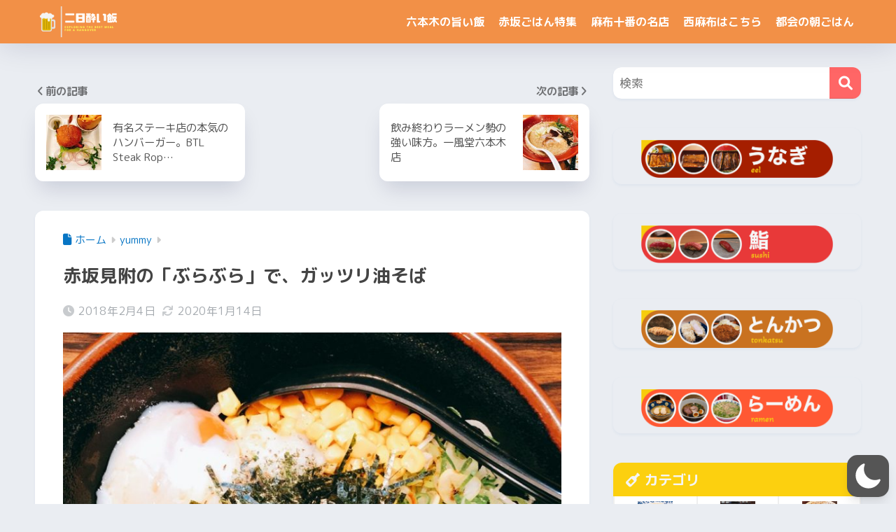

--- FILE ---
content_type: text/html; charset=UTF-8
request_url: https://eat.hangover.work/yummy/%E8%B5%A4%E5%9D%82%E8%A6%8B%E9%99%84%E3%81%AE%E3%80%8C%E3%81%B6%E3%82%89%E3%81%B6%E3%82%89%E3%80%8D%E3%81%A7%E3%80%81%E3%82%AC%E3%83%83%E3%83%84%E3%83%AA%E6%B2%B9%E3%81%9D%E3%81%B0/
body_size: 59955
content:

<!DOCTYPE html>
<html dir="ltr" lang="ja" prefix="og: https://ogp.me/ns#"  data-wp-dark-mode-preset="0">
<head>
  <meta charset="utf-8">
  <meta http-equiv="X-UA-Compatible" content="IE=edge">
  <meta name="HandheldFriendly" content="True">
  <meta name="MobileOptimized" content="320">
  <meta name="viewport" content="width=device-width, initial-scale=1, viewport-fit=cover"/>
  <meta name="msapplication-TileColor" content="#ff6666">
  <meta name="theme-color" content="#ff6666">
  <link rel="pingback" href="https://eat.hangover.work/xmlrpc.php">
  <script data-cfasync="false" data-no-defer="1" data-no-minify="1" data-no-optimize="1">var ewww_webp_supported=!1;function check_webp_feature(A,e){var w;e=void 0!==e?e:function(){},ewww_webp_supported?e(ewww_webp_supported):((w=new Image).onload=function(){ewww_webp_supported=0<w.width&&0<w.height,e&&e(ewww_webp_supported)},w.onerror=function(){e&&e(!1)},w.src="data:image/webp;base64,"+{alpha:"UklGRkoAAABXRUJQVlA4WAoAAAAQAAAAAAAAAAAAQUxQSAwAAAARBxAR/Q9ERP8DAABWUDggGAAAABQBAJ0BKgEAAQAAAP4AAA3AAP7mtQAAAA=="}[A])}check_webp_feature("alpha");</script><script data-cfasync="false" data-no-defer="1" data-no-minify="1" data-no-optimize="1">var Arrive=function(c,w){"use strict";if(c.MutationObserver&&"undefined"!=typeof HTMLElement){var r,a=0,u=(r=HTMLElement.prototype.matches||HTMLElement.prototype.webkitMatchesSelector||HTMLElement.prototype.mozMatchesSelector||HTMLElement.prototype.msMatchesSelector,{matchesSelector:function(e,t){return e instanceof HTMLElement&&r.call(e,t)},addMethod:function(e,t,r){var a=e[t];e[t]=function(){return r.length==arguments.length?r.apply(this,arguments):"function"==typeof a?a.apply(this,arguments):void 0}},callCallbacks:function(e,t){t&&t.options.onceOnly&&1==t.firedElems.length&&(e=[e[0]]);for(var r,a=0;r=e[a];a++)r&&r.callback&&r.callback.call(r.elem,r.elem);t&&t.options.onceOnly&&1==t.firedElems.length&&t.me.unbindEventWithSelectorAndCallback.call(t.target,t.selector,t.callback)},checkChildNodesRecursively:function(e,t,r,a){for(var i,n=0;i=e[n];n++)r(i,t,a)&&a.push({callback:t.callback,elem:i}),0<i.childNodes.length&&u.checkChildNodesRecursively(i.childNodes,t,r,a)},mergeArrays:function(e,t){var r,a={};for(r in e)e.hasOwnProperty(r)&&(a[r]=e[r]);for(r in t)t.hasOwnProperty(r)&&(a[r]=t[r]);return a},toElementsArray:function(e){return e=void 0!==e&&("number"!=typeof e.length||e===c)?[e]:e}}),e=(l.prototype.addEvent=function(e,t,r,a){a={target:e,selector:t,options:r,callback:a,firedElems:[]};return this._beforeAdding&&this._beforeAdding(a),this._eventsBucket.push(a),a},l.prototype.removeEvent=function(e){for(var t,r=this._eventsBucket.length-1;t=this._eventsBucket[r];r--)e(t)&&(this._beforeRemoving&&this._beforeRemoving(t),(t=this._eventsBucket.splice(r,1))&&t.length&&(t[0].callback=null))},l.prototype.beforeAdding=function(e){this._beforeAdding=e},l.prototype.beforeRemoving=function(e){this._beforeRemoving=e},l),t=function(i,n){var o=new e,l=this,s={fireOnAttributesModification:!1};return o.beforeAdding(function(t){var e=t.target;e!==c.document&&e!==c||(e=document.getElementsByTagName("html")[0]);var r=new MutationObserver(function(e){n.call(this,e,t)}),a=i(t.options);r.observe(e,a),t.observer=r,t.me=l}),o.beforeRemoving(function(e){e.observer.disconnect()}),this.bindEvent=function(e,t,r){t=u.mergeArrays(s,t);for(var a=u.toElementsArray(this),i=0;i<a.length;i++)o.addEvent(a[i],e,t,r)},this.unbindEvent=function(){var r=u.toElementsArray(this);o.removeEvent(function(e){for(var t=0;t<r.length;t++)if(this===w||e.target===r[t])return!0;return!1})},this.unbindEventWithSelectorOrCallback=function(r){var a=u.toElementsArray(this),i=r,e="function"==typeof r?function(e){for(var t=0;t<a.length;t++)if((this===w||e.target===a[t])&&e.callback===i)return!0;return!1}:function(e){for(var t=0;t<a.length;t++)if((this===w||e.target===a[t])&&e.selector===r)return!0;return!1};o.removeEvent(e)},this.unbindEventWithSelectorAndCallback=function(r,a){var i=u.toElementsArray(this);o.removeEvent(function(e){for(var t=0;t<i.length;t++)if((this===w||e.target===i[t])&&e.selector===r&&e.callback===a)return!0;return!1})},this},i=new function(){var s={fireOnAttributesModification:!1,onceOnly:!1,existing:!1};function n(e,t,r){return!(!u.matchesSelector(e,t.selector)||(e._id===w&&(e._id=a++),-1!=t.firedElems.indexOf(e._id)))&&(t.firedElems.push(e._id),!0)}var c=(i=new t(function(e){var t={attributes:!1,childList:!0,subtree:!0};return e.fireOnAttributesModification&&(t.attributes=!0),t},function(e,i){e.forEach(function(e){var t=e.addedNodes,r=e.target,a=[];null!==t&&0<t.length?u.checkChildNodesRecursively(t,i,n,a):"attributes"===e.type&&n(r,i)&&a.push({callback:i.callback,elem:r}),u.callCallbacks(a,i)})})).bindEvent;return i.bindEvent=function(e,t,r){t=void 0===r?(r=t,s):u.mergeArrays(s,t);var a=u.toElementsArray(this);if(t.existing){for(var i=[],n=0;n<a.length;n++)for(var o=a[n].querySelectorAll(e),l=0;l<o.length;l++)i.push({callback:r,elem:o[l]});if(t.onceOnly&&i.length)return r.call(i[0].elem,i[0].elem);setTimeout(u.callCallbacks,1,i)}c.call(this,e,t,r)},i},o=new function(){var a={};function i(e,t){return u.matchesSelector(e,t.selector)}var n=(o=new t(function(){return{childList:!0,subtree:!0}},function(e,r){e.forEach(function(e){var t=e.removedNodes,e=[];null!==t&&0<t.length&&u.checkChildNodesRecursively(t,r,i,e),u.callCallbacks(e,r)})})).bindEvent;return o.bindEvent=function(e,t,r){t=void 0===r?(r=t,a):u.mergeArrays(a,t),n.call(this,e,t,r)},o};d(HTMLElement.prototype),d(NodeList.prototype),d(HTMLCollection.prototype),d(HTMLDocument.prototype),d(Window.prototype);var n={};return s(i,n,"unbindAllArrive"),s(o,n,"unbindAllLeave"),n}function l(){this._eventsBucket=[],this._beforeAdding=null,this._beforeRemoving=null}function s(e,t,r){u.addMethod(t,r,e.unbindEvent),u.addMethod(t,r,e.unbindEventWithSelectorOrCallback),u.addMethod(t,r,e.unbindEventWithSelectorAndCallback)}function d(e){e.arrive=i.bindEvent,s(i,e,"unbindArrive"),e.leave=o.bindEvent,s(o,e,"unbindLeave")}}(window,void 0),ewww_webp_supported=!1;function check_webp_feature(e,t){var r;ewww_webp_supported?t(ewww_webp_supported):((r=new Image).onload=function(){ewww_webp_supported=0<r.width&&0<r.height,t(ewww_webp_supported)},r.onerror=function(){t(!1)},r.src="data:image/webp;base64,"+{alpha:"UklGRkoAAABXRUJQVlA4WAoAAAAQAAAAAAAAAAAAQUxQSAwAAAARBxAR/Q9ERP8DAABWUDggGAAAABQBAJ0BKgEAAQAAAP4AAA3AAP7mtQAAAA==",animation:"UklGRlIAAABXRUJQVlA4WAoAAAASAAAAAAAAAAAAQU5JTQYAAAD/////AABBTk1GJgAAAAAAAAAAAAAAAAAAAGQAAABWUDhMDQAAAC8AAAAQBxAREYiI/gcA"}[e])}function ewwwLoadImages(e){if(e){for(var t=document.querySelectorAll(".batch-image img, .image-wrapper a, .ngg-pro-masonry-item a, .ngg-galleria-offscreen-seo-wrapper a"),r=0,a=t.length;r<a;r++)ewwwAttr(t[r],"data-src",t[r].getAttribute("data-webp")),ewwwAttr(t[r],"data-thumbnail",t[r].getAttribute("data-webp-thumbnail"));for(var i=document.querySelectorAll("div.woocommerce-product-gallery__image"),r=0,a=i.length;r<a;r++)ewwwAttr(i[r],"data-thumb",i[r].getAttribute("data-webp-thumb"))}for(var n=document.querySelectorAll("video"),r=0,a=n.length;r<a;r++)ewwwAttr(n[r],"poster",e?n[r].getAttribute("data-poster-webp"):n[r].getAttribute("data-poster-image"));for(var o,l=document.querySelectorAll("img.ewww_webp_lazy_load"),r=0,a=l.length;r<a;r++)e&&(ewwwAttr(l[r],"data-lazy-srcset",l[r].getAttribute("data-lazy-srcset-webp")),ewwwAttr(l[r],"data-srcset",l[r].getAttribute("data-srcset-webp")),ewwwAttr(l[r],"data-lazy-src",l[r].getAttribute("data-lazy-src-webp")),ewwwAttr(l[r],"data-src",l[r].getAttribute("data-src-webp")),ewwwAttr(l[r],"data-orig-file",l[r].getAttribute("data-webp-orig-file")),ewwwAttr(l[r],"data-medium-file",l[r].getAttribute("data-webp-medium-file")),ewwwAttr(l[r],"data-large-file",l[r].getAttribute("data-webp-large-file")),null!=(o=l[r].getAttribute("srcset"))&&!1!==o&&o.includes("R0lGOD")&&ewwwAttr(l[r],"src",l[r].getAttribute("data-lazy-src-webp"))),l[r].className=l[r].className.replace(/\bewww_webp_lazy_load\b/,"");for(var s=document.querySelectorAll(".ewww_webp"),r=0,a=s.length;r<a;r++)e?(ewwwAttr(s[r],"srcset",s[r].getAttribute("data-srcset-webp")),ewwwAttr(s[r],"src",s[r].getAttribute("data-src-webp")),ewwwAttr(s[r],"data-orig-file",s[r].getAttribute("data-webp-orig-file")),ewwwAttr(s[r],"data-medium-file",s[r].getAttribute("data-webp-medium-file")),ewwwAttr(s[r],"data-large-file",s[r].getAttribute("data-webp-large-file")),ewwwAttr(s[r],"data-large_image",s[r].getAttribute("data-webp-large_image")),ewwwAttr(s[r],"data-src",s[r].getAttribute("data-webp-src"))):(ewwwAttr(s[r],"srcset",s[r].getAttribute("data-srcset-img")),ewwwAttr(s[r],"src",s[r].getAttribute("data-src-img"))),s[r].className=s[r].className.replace(/\bewww_webp\b/,"ewww_webp_loaded");window.jQuery&&jQuery.fn.isotope&&jQuery.fn.imagesLoaded&&(jQuery(".fusion-posts-container-infinite").imagesLoaded(function(){jQuery(".fusion-posts-container-infinite").hasClass("isotope")&&jQuery(".fusion-posts-container-infinite").isotope()}),jQuery(".fusion-portfolio:not(.fusion-recent-works) .fusion-portfolio-wrapper").imagesLoaded(function(){jQuery(".fusion-portfolio:not(.fusion-recent-works) .fusion-portfolio-wrapper").isotope()}))}function ewwwWebPInit(e){ewwwLoadImages(e),ewwwNggLoadGalleries(e),document.arrive(".ewww_webp",function(){ewwwLoadImages(e)}),document.arrive(".ewww_webp_lazy_load",function(){ewwwLoadImages(e)}),document.arrive("videos",function(){ewwwLoadImages(e)}),"loading"==document.readyState?document.addEventListener("DOMContentLoaded",ewwwJSONParserInit):("undefined"!=typeof galleries&&ewwwNggParseGalleries(e),ewwwWooParseVariations(e))}function ewwwAttr(e,t,r){null!=r&&!1!==r&&e.setAttribute(t,r)}function ewwwJSONParserInit(){"undefined"!=typeof galleries&&check_webp_feature("alpha",ewwwNggParseGalleries),check_webp_feature("alpha",ewwwWooParseVariations)}function ewwwWooParseVariations(e){if(e)for(var t=document.querySelectorAll("form.variations_form"),r=0,a=t.length;r<a;r++){var i=t[r].getAttribute("data-product_variations"),n=!1;try{for(var o in i=JSON.parse(i))void 0!==i[o]&&void 0!==i[o].image&&(void 0!==i[o].image.src_webp&&(i[o].image.src=i[o].image.src_webp,n=!0),void 0!==i[o].image.srcset_webp&&(i[o].image.srcset=i[o].image.srcset_webp,n=!0),void 0!==i[o].image.full_src_webp&&(i[o].image.full_src=i[o].image.full_src_webp,n=!0),void 0!==i[o].image.gallery_thumbnail_src_webp&&(i[o].image.gallery_thumbnail_src=i[o].image.gallery_thumbnail_src_webp,n=!0),void 0!==i[o].image.thumb_src_webp&&(i[o].image.thumb_src=i[o].image.thumb_src_webp,n=!0));n&&ewwwAttr(t[r],"data-product_variations",JSON.stringify(i))}catch(e){}}}function ewwwNggParseGalleries(e){if(e)for(var t in galleries){var r=galleries[t];galleries[t].images_list=ewwwNggParseImageList(r.images_list)}}function ewwwNggLoadGalleries(e){e&&document.addEventListener("ngg.galleria.themeadded",function(e,t){window.ngg_galleria._create_backup=window.ngg_galleria.create,window.ngg_galleria.create=function(e,t){var r=$(e).data("id");return galleries["gallery_"+r].images_list=ewwwNggParseImageList(galleries["gallery_"+r].images_list),window.ngg_galleria._create_backup(e,t)}})}function ewwwNggParseImageList(e){for(var t in e){var r=e[t];if(void 0!==r["image-webp"]&&(e[t].image=r["image-webp"],delete e[t]["image-webp"]),void 0!==r["thumb-webp"]&&(e[t].thumb=r["thumb-webp"],delete e[t]["thumb-webp"]),void 0!==r.full_image_webp&&(e[t].full_image=r.full_image_webp,delete e[t].full_image_webp),void 0!==r.srcsets)for(var a in r.srcsets)nggSrcset=r.srcsets[a],void 0!==r.srcsets[a+"-webp"]&&(e[t].srcsets[a]=r.srcsets[a+"-webp"],delete e[t].srcsets[a+"-webp"]);if(void 0!==r.full_srcsets)for(var i in r.full_srcsets)nggFSrcset=r.full_srcsets[i],void 0!==r.full_srcsets[i+"-webp"]&&(e[t].full_srcsets[i]=r.full_srcsets[i+"-webp"],delete e[t].full_srcsets[i+"-webp"])}return e}check_webp_feature("alpha",ewwwWebPInit);</script><title>赤坂見附の「ぶらぶら」で、ガッツリ油そば | 二日酔い飯</title>

		<!-- All in One SEO 4.9.3 - aioseo.com -->
	<meta name="description" content="赤坂見附の駅のそばは飲食店だらけですが その中でもちょっと目立つ外観の油そば屋「ぶらぶら」。 前から気にはなっ" />
	<meta name="robots" content="max-image-preview:large" />
	<meta name="author" content="chihaya"/>
	<meta name="keywords" content="ラーメン,ランチ,赤坂,yummy" />
	<link rel="canonical" href="https://eat.hangover.work/yummy/%e8%b5%a4%e5%9d%82%e8%a6%8b%e9%99%84%e3%81%ae%e3%80%8c%e3%81%b6%e3%82%89%e3%81%b6%e3%82%89%e3%80%8d%e3%81%a7%e3%80%81%e3%82%ac%e3%83%83%e3%83%84%e3%83%aa%e6%b2%b9%e3%81%9d%e3%81%b0/" />
	<meta name="generator" content="All in One SEO (AIOSEO) 4.9.3" />
		<meta property="og:locale" content="ja_JP" />
		<meta property="og:site_name" content="二日酔い飯" />
		<meta property="og:type" content="article" />
		<meta property="og:title" content="赤坂見附の「ぶらぶら」で、ガッツリ油そば | 二日酔い飯" />
		<meta property="og:description" content="赤坂見附の駅のそばは飲食店だらけですが その中でもちょっと目立つ外観の油そば屋「ぶらぶら」。 前から気にはなっ" />
		<meta property="og:url" content="https://eat.hangover.work/yummy/%e8%b5%a4%e5%9d%82%e8%a6%8b%e9%99%84%e3%81%ae%e3%80%8c%e3%81%b6%e3%82%89%e3%81%b6%e3%82%89%e3%80%8d%e3%81%a7%e3%80%81%e3%82%ac%e3%83%83%e3%83%84%e3%83%aa%e6%b2%b9%e3%81%9d%e3%81%b0/" />
		<meta property="og:image" content="https://cimg.eat.hangover.work/wp-content/uploads/2018/01/27230024/th_IMG_6884.jpg" />
		<meta property="og:image:secure_url" content="https://cimg.eat.hangover.work/wp-content/uploads/2018/01/27230024/th_IMG_6884.jpg" />
		<meta property="og:image:width" content="780" />
		<meta property="og:image:height" content="780" />
		<meta property="article:published_time" content="2018-02-04T01:17:02+00:00" />
		<meta property="article:modified_time" content="2020-01-14T03:50:43+00:00" />
		<meta name="twitter:card" content="summary_large_image" />
		<meta name="twitter:site" content="@hangover_meal" />
		<meta name="twitter:title" content="赤坂見附の「ぶらぶら」で、ガッツリ油そば | 二日酔い飯" />
		<meta name="twitter:description" content="赤坂見附の駅のそばは飲食店だらけですが その中でもちょっと目立つ外観の油そば屋「ぶらぶら」。 前から気にはなっ" />
		<meta name="twitter:image" content="https://cimg.eat.hangover.work/wp-content/uploads/2018/01/27230024/th_IMG_6884.jpg" />
		<script type="application/ld+json" class="aioseo-schema">
			{"@context":"https:\/\/schema.org","@graph":[{"@type":"Article","@id":"https:\/\/eat.hangover.work\/yummy\/%e8%b5%a4%e5%9d%82%e8%a6%8b%e9%99%84%e3%81%ae%e3%80%8c%e3%81%b6%e3%82%89%e3%81%b6%e3%82%89%e3%80%8d%e3%81%a7%e3%80%81%e3%82%ac%e3%83%83%e3%83%84%e3%83%aa%e6%b2%b9%e3%81%9d%e3%81%b0\/#article","name":"\u8d64\u5742\u898b\u9644\u306e\u300c\u3076\u3089\u3076\u3089\u300d\u3067\u3001\u30ac\u30c3\u30c4\u30ea\u6cb9\u305d\u3070 | \u4e8c\u65e5\u9154\u3044\u98ef","headline":"\u8d64\u5742\u898b\u9644\u306e\u300c\u3076\u3089\u3076\u3089\u300d\u3067\u3001\u30ac\u30c3\u30c4\u30ea\u6cb9\u305d\u3070","author":{"@id":"https:\/\/eat.hangover.work\/author\/chihaya\/#author"},"publisher":{"@id":"https:\/\/eat.hangover.work\/#person"},"image":{"@type":"ImageObject","url":"https:\/\/cimg.eat.hangover.work\/wp-content\/uploads\/2018\/01\/27230024\/th_IMG_6884.jpg","width":780,"height":780},"datePublished":"2018-02-04T10:17:02+09:00","dateModified":"2020-01-14T12:50:43+09:00","inLanguage":"ja","mainEntityOfPage":{"@id":"https:\/\/eat.hangover.work\/yummy\/%e8%b5%a4%e5%9d%82%e8%a6%8b%e9%99%84%e3%81%ae%e3%80%8c%e3%81%b6%e3%82%89%e3%81%b6%e3%82%89%e3%80%8d%e3%81%a7%e3%80%81%e3%82%ac%e3%83%83%e3%83%84%e3%83%aa%e6%b2%b9%e3%81%9d%e3%81%b0\/#webpage"},"isPartOf":{"@id":"https:\/\/eat.hangover.work\/yummy\/%e8%b5%a4%e5%9d%82%e8%a6%8b%e9%99%84%e3%81%ae%e3%80%8c%e3%81%b6%e3%82%89%e3%81%b6%e3%82%89%e3%80%8d%e3%81%a7%e3%80%81%e3%82%ac%e3%83%83%e3%83%84%e3%83%aa%e6%b2%b9%e3%81%9d%e3%81%b0\/#webpage"},"articleSection":"yummy, \u30e9\u30fc\u30e1\u30f3, \u30e9\u30f3\u30c1, \u8d64\u5742"},{"@type":"BreadcrumbList","@id":"https:\/\/eat.hangover.work\/yummy\/%e8%b5%a4%e5%9d%82%e8%a6%8b%e9%99%84%e3%81%ae%e3%80%8c%e3%81%b6%e3%82%89%e3%81%b6%e3%82%89%e3%80%8d%e3%81%a7%e3%80%81%e3%82%ac%e3%83%83%e3%83%84%e3%83%aa%e6%b2%b9%e3%81%9d%e3%81%b0\/#breadcrumblist","itemListElement":[{"@type":"ListItem","@id":"https:\/\/eat.hangover.work#listItem","position":1,"name":"Home","item":"https:\/\/eat.hangover.work","nextItem":{"@type":"ListItem","@id":"https:\/\/eat.hangover.work\/category\/yummy\/#listItem","name":"yummy"}},{"@type":"ListItem","@id":"https:\/\/eat.hangover.work\/category\/yummy\/#listItem","position":2,"name":"yummy","item":"https:\/\/eat.hangover.work\/category\/yummy\/","nextItem":{"@type":"ListItem","@id":"https:\/\/eat.hangover.work\/yummy\/%e8%b5%a4%e5%9d%82%e8%a6%8b%e9%99%84%e3%81%ae%e3%80%8c%e3%81%b6%e3%82%89%e3%81%b6%e3%82%89%e3%80%8d%e3%81%a7%e3%80%81%e3%82%ac%e3%83%83%e3%83%84%e3%83%aa%e6%b2%b9%e3%81%9d%e3%81%b0\/#listItem","name":"\u8d64\u5742\u898b\u9644\u306e\u300c\u3076\u3089\u3076\u3089\u300d\u3067\u3001\u30ac\u30c3\u30c4\u30ea\u6cb9\u305d\u3070"},"previousItem":{"@type":"ListItem","@id":"https:\/\/eat.hangover.work#listItem","name":"Home"}},{"@type":"ListItem","@id":"https:\/\/eat.hangover.work\/yummy\/%e8%b5%a4%e5%9d%82%e8%a6%8b%e9%99%84%e3%81%ae%e3%80%8c%e3%81%b6%e3%82%89%e3%81%b6%e3%82%89%e3%80%8d%e3%81%a7%e3%80%81%e3%82%ac%e3%83%83%e3%83%84%e3%83%aa%e6%b2%b9%e3%81%9d%e3%81%b0\/#listItem","position":3,"name":"\u8d64\u5742\u898b\u9644\u306e\u300c\u3076\u3089\u3076\u3089\u300d\u3067\u3001\u30ac\u30c3\u30c4\u30ea\u6cb9\u305d\u3070","previousItem":{"@type":"ListItem","@id":"https:\/\/eat.hangover.work\/category\/yummy\/#listItem","name":"yummy"}}]},{"@type":"Person","@id":"https:\/\/eat.hangover.work\/#person","name":"chihaya"},{"@type":"Person","@id":"https:\/\/eat.hangover.work\/author\/chihaya\/#author","url":"https:\/\/eat.hangover.work\/author\/chihaya\/","name":"chihaya"},{"@type":"WebPage","@id":"https:\/\/eat.hangover.work\/yummy\/%e8%b5%a4%e5%9d%82%e8%a6%8b%e9%99%84%e3%81%ae%e3%80%8c%e3%81%b6%e3%82%89%e3%81%b6%e3%82%89%e3%80%8d%e3%81%a7%e3%80%81%e3%82%ac%e3%83%83%e3%83%84%e3%83%aa%e6%b2%b9%e3%81%9d%e3%81%b0\/#webpage","url":"https:\/\/eat.hangover.work\/yummy\/%e8%b5%a4%e5%9d%82%e8%a6%8b%e9%99%84%e3%81%ae%e3%80%8c%e3%81%b6%e3%82%89%e3%81%b6%e3%82%89%e3%80%8d%e3%81%a7%e3%80%81%e3%82%ac%e3%83%83%e3%83%84%e3%83%aa%e6%b2%b9%e3%81%9d%e3%81%b0\/","name":"\u8d64\u5742\u898b\u9644\u306e\u300c\u3076\u3089\u3076\u3089\u300d\u3067\u3001\u30ac\u30c3\u30c4\u30ea\u6cb9\u305d\u3070 | \u4e8c\u65e5\u9154\u3044\u98ef","description":"\u8d64\u5742\u898b\u9644\u306e\u99c5\u306e\u305d\u3070\u306f\u98f2\u98df\u5e97\u3060\u3089\u3051\u3067\u3059\u304c \u305d\u306e\u4e2d\u3067\u3082\u3061\u3087\u3063\u3068\u76ee\u7acb\u3064\u5916\u89b3\u306e\u6cb9\u305d\u3070\u5c4b\u300c\u3076\u3089\u3076\u3089\u300d\u3002 \u524d\u304b\u3089\u6c17\u306b\u306f\u306a\u3063","inLanguage":"ja","isPartOf":{"@id":"https:\/\/eat.hangover.work\/#website"},"breadcrumb":{"@id":"https:\/\/eat.hangover.work\/yummy\/%e8%b5%a4%e5%9d%82%e8%a6%8b%e9%99%84%e3%81%ae%e3%80%8c%e3%81%b6%e3%82%89%e3%81%b6%e3%82%89%e3%80%8d%e3%81%a7%e3%80%81%e3%82%ac%e3%83%83%e3%83%84%e3%83%aa%e6%b2%b9%e3%81%9d%e3%81%b0\/#breadcrumblist"},"author":{"@id":"https:\/\/eat.hangover.work\/author\/chihaya\/#author"},"creator":{"@id":"https:\/\/eat.hangover.work\/author\/chihaya\/#author"},"image":{"@type":"ImageObject","url":"https:\/\/cimg.eat.hangover.work\/wp-content\/uploads\/2018\/01\/27230024\/th_IMG_6884.jpg","@id":"https:\/\/eat.hangover.work\/yummy\/%e8%b5%a4%e5%9d%82%e8%a6%8b%e9%99%84%e3%81%ae%e3%80%8c%e3%81%b6%e3%82%89%e3%81%b6%e3%82%89%e3%80%8d%e3%81%a7%e3%80%81%e3%82%ac%e3%83%83%e3%83%84%e3%83%aa%e6%b2%b9%e3%81%9d%e3%81%b0\/#mainImage","width":780,"height":780},"primaryImageOfPage":{"@id":"https:\/\/eat.hangover.work\/yummy\/%e8%b5%a4%e5%9d%82%e8%a6%8b%e9%99%84%e3%81%ae%e3%80%8c%e3%81%b6%e3%82%89%e3%81%b6%e3%82%89%e3%80%8d%e3%81%a7%e3%80%81%e3%82%ac%e3%83%83%e3%83%84%e3%83%aa%e6%b2%b9%e3%81%9d%e3%81%b0\/#mainImage"},"datePublished":"2018-02-04T10:17:02+09:00","dateModified":"2020-01-14T12:50:43+09:00"},{"@type":"WebSite","@id":"https:\/\/eat.hangover.work\/#website","url":"https:\/\/eat.hangover.work\/","name":"\u4e8c\u65e5\u9154\u3044\u98ef","description":"exploring the best meal for a hangover","inLanguage":"ja","publisher":{"@id":"https:\/\/eat.hangover.work\/#person"}}]}
		</script>
		<!-- All in One SEO -->

<link rel='dns-prefetch' href='//fonts.googleapis.com' />
<link rel='dns-prefetch' href='//use.fontawesome.com' />
<link rel="alternate" type="application/rss+xml" title="二日酔い飯 &raquo; フィード" href="https://eat.hangover.work/feed/" />
<link rel="alternate" type="application/rss+xml" title="二日酔い飯 &raquo; コメントフィード" href="https://eat.hangover.work/comments/feed/" />
<link rel="alternate" title="oEmbed (JSON)" type="application/json+oembed" href="https://eat.hangover.work/wp-json/oembed/1.0/embed?url=https%3A%2F%2Feat.hangover.work%2Fyummy%2F%25e8%25b5%25a4%25e5%259d%2582%25e8%25a6%258b%25e9%2599%2584%25e3%2581%25ae%25e3%2580%258c%25e3%2581%25b6%25e3%2582%2589%25e3%2581%25b6%25e3%2582%2589%25e3%2580%258d%25e3%2581%25a7%25e3%2580%2581%25e3%2582%25ac%25e3%2583%2583%25e3%2583%2584%25e3%2583%25aa%25e6%25b2%25b9%25e3%2581%259d%25e3%2581%25b0%2F" />
<link rel="alternate" title="oEmbed (XML)" type="text/xml+oembed" href="https://eat.hangover.work/wp-json/oembed/1.0/embed?url=https%3A%2F%2Feat.hangover.work%2Fyummy%2F%25e8%25b5%25a4%25e5%259d%2582%25e8%25a6%258b%25e9%2599%2584%25e3%2581%25ae%25e3%2580%258c%25e3%2581%25b6%25e3%2582%2589%25e3%2581%25b6%25e3%2582%2589%25e3%2580%258d%25e3%2581%25a7%25e3%2580%2581%25e3%2582%25ac%25e3%2583%2583%25e3%2583%2584%25e3%2583%25aa%25e6%25b2%25b9%25e3%2581%259d%25e3%2581%25b0%2F&#038;format=xml" />
		<!-- This site uses the Google Analytics by MonsterInsights plugin v9.11.1 - Using Analytics tracking - https://www.monsterinsights.com/ -->
							<script src="//www.googletagmanager.com/gtag/js?id=G-5K7XR29W2N"  data-cfasync="false" data-wpfc-render="false" type="text/javascript" async></script>
			<script data-cfasync="false" data-wpfc-render="false" type="text/javascript">
				var mi_version = '9.11.1';
				var mi_track_user = true;
				var mi_no_track_reason = '';
								var MonsterInsightsDefaultLocations = {"page_location":"https:\/\/eat.hangover.work\/yummy\/%E8%B5%A4%E5%9D%82%E8%A6%8B%E9%99%84%E3%81%AE%E3%80%8C%E3%81%B6%E3%82%89%E3%81%B6%E3%82%89%E3%80%8D%E3%81%A7%E3%80%81%E3%82%AC%E3%83%83%E3%83%84%E3%83%AA%E6%B2%B9%E3%81%9D%E3%81%B0\/"};
								if ( typeof MonsterInsightsPrivacyGuardFilter === 'function' ) {
					var MonsterInsightsLocations = (typeof MonsterInsightsExcludeQuery === 'object') ? MonsterInsightsPrivacyGuardFilter( MonsterInsightsExcludeQuery ) : MonsterInsightsPrivacyGuardFilter( MonsterInsightsDefaultLocations );
				} else {
					var MonsterInsightsLocations = (typeof MonsterInsightsExcludeQuery === 'object') ? MonsterInsightsExcludeQuery : MonsterInsightsDefaultLocations;
				}

								var disableStrs = [
										'ga-disable-G-5K7XR29W2N',
									];

				/* Function to detect opted out users */
				function __gtagTrackerIsOptedOut() {
					for (var index = 0; index < disableStrs.length; index++) {
						if (document.cookie.indexOf(disableStrs[index] + '=true') > -1) {
							return true;
						}
					}

					return false;
				}

				/* Disable tracking if the opt-out cookie exists. */
				if (__gtagTrackerIsOptedOut()) {
					for (var index = 0; index < disableStrs.length; index++) {
						window[disableStrs[index]] = true;
					}
				}

				/* Opt-out function */
				function __gtagTrackerOptout() {
					for (var index = 0; index < disableStrs.length; index++) {
						document.cookie = disableStrs[index] + '=true; expires=Thu, 31 Dec 2099 23:59:59 UTC; path=/';
						window[disableStrs[index]] = true;
					}
				}

				if ('undefined' === typeof gaOptout) {
					function gaOptout() {
						__gtagTrackerOptout();
					}
				}
								window.dataLayer = window.dataLayer || [];

				window.MonsterInsightsDualTracker = {
					helpers: {},
					trackers: {},
				};
				if (mi_track_user) {
					function __gtagDataLayer() {
						dataLayer.push(arguments);
					}

					function __gtagTracker(type, name, parameters) {
						if (!parameters) {
							parameters = {};
						}

						if (parameters.send_to) {
							__gtagDataLayer.apply(null, arguments);
							return;
						}

						if (type === 'event') {
														parameters.send_to = monsterinsights_frontend.v4_id;
							var hookName = name;
							if (typeof parameters['event_category'] !== 'undefined') {
								hookName = parameters['event_category'] + ':' + name;
							}

							if (typeof MonsterInsightsDualTracker.trackers[hookName] !== 'undefined') {
								MonsterInsightsDualTracker.trackers[hookName](parameters);
							} else {
								__gtagDataLayer('event', name, parameters);
							}
							
						} else {
							__gtagDataLayer.apply(null, arguments);
						}
					}

					__gtagTracker('js', new Date());
					__gtagTracker('set', {
						'developer_id.dZGIzZG': true,
											});
					if ( MonsterInsightsLocations.page_location ) {
						__gtagTracker('set', MonsterInsightsLocations);
					}
										__gtagTracker('config', 'G-5K7XR29W2N', {"forceSSL":"true","link_attribution":"true"} );
										window.gtag = __gtagTracker;										(function () {
						/* https://developers.google.com/analytics/devguides/collection/analyticsjs/ */
						/* ga and __gaTracker compatibility shim. */
						var noopfn = function () {
							return null;
						};
						var newtracker = function () {
							return new Tracker();
						};
						var Tracker = function () {
							return null;
						};
						var p = Tracker.prototype;
						p.get = noopfn;
						p.set = noopfn;
						p.send = function () {
							var args = Array.prototype.slice.call(arguments);
							args.unshift('send');
							__gaTracker.apply(null, args);
						};
						var __gaTracker = function () {
							var len = arguments.length;
							if (len === 0) {
								return;
							}
							var f = arguments[len - 1];
							if (typeof f !== 'object' || f === null || typeof f.hitCallback !== 'function') {
								if ('send' === arguments[0]) {
									var hitConverted, hitObject = false, action;
									if ('event' === arguments[1]) {
										if ('undefined' !== typeof arguments[3]) {
											hitObject = {
												'eventAction': arguments[3],
												'eventCategory': arguments[2],
												'eventLabel': arguments[4],
												'value': arguments[5] ? arguments[5] : 1,
											}
										}
									}
									if ('pageview' === arguments[1]) {
										if ('undefined' !== typeof arguments[2]) {
											hitObject = {
												'eventAction': 'page_view',
												'page_path': arguments[2],
											}
										}
									}
									if (typeof arguments[2] === 'object') {
										hitObject = arguments[2];
									}
									if (typeof arguments[5] === 'object') {
										Object.assign(hitObject, arguments[5]);
									}
									if ('undefined' !== typeof arguments[1].hitType) {
										hitObject = arguments[1];
										if ('pageview' === hitObject.hitType) {
											hitObject.eventAction = 'page_view';
										}
									}
									if (hitObject) {
										action = 'timing' === arguments[1].hitType ? 'timing_complete' : hitObject.eventAction;
										hitConverted = mapArgs(hitObject);
										__gtagTracker('event', action, hitConverted);
									}
								}
								return;
							}

							function mapArgs(args) {
								var arg, hit = {};
								var gaMap = {
									'eventCategory': 'event_category',
									'eventAction': 'event_action',
									'eventLabel': 'event_label',
									'eventValue': 'event_value',
									'nonInteraction': 'non_interaction',
									'timingCategory': 'event_category',
									'timingVar': 'name',
									'timingValue': 'value',
									'timingLabel': 'event_label',
									'page': 'page_path',
									'location': 'page_location',
									'title': 'page_title',
									'referrer' : 'page_referrer',
								};
								for (arg in args) {
																		if (!(!args.hasOwnProperty(arg) || !gaMap.hasOwnProperty(arg))) {
										hit[gaMap[arg]] = args[arg];
									} else {
										hit[arg] = args[arg];
									}
								}
								return hit;
							}

							try {
								f.hitCallback();
							} catch (ex) {
							}
						};
						__gaTracker.create = newtracker;
						__gaTracker.getByName = newtracker;
						__gaTracker.getAll = function () {
							return [];
						};
						__gaTracker.remove = noopfn;
						__gaTracker.loaded = true;
						window['__gaTracker'] = __gaTracker;
					})();
									} else {
										console.log("");
					(function () {
						function __gtagTracker() {
							return null;
						}

						window['__gtagTracker'] = __gtagTracker;
						window['gtag'] = __gtagTracker;
					})();
									}
			</script>
							<!-- / Google Analytics by MonsterInsights -->
		<style id='wp-img-auto-sizes-contain-inline-css' type='text/css'>
img:is([sizes=auto i],[sizes^="auto," i]){contain-intrinsic-size:3000px 1500px}
/*# sourceURL=wp-img-auto-sizes-contain-inline-css */
</style>
<link rel='stylesheet' id='wp-dark-mode-css' href='https://eat.hangover.work/wp-content/plugins/wp-dark-mode/assets/css/app.min.css' type='text/css' media='all' />
<style id='wp-dark-mode-inline-css' type='text/css'>
html[data-wp-dark-mode-active], [data-wp-dark-mode-loading] {
				--wpdm-body-filter: brightness(100%) contrast(90%) grayscale(0%) sepia(10%);
				--wpdm-grayscale: 0%;
	--wpdm-img-brightness: 100%;
	--wpdm-img-grayscale: 0%;
	--wpdm-video-brightness: 100%;
	--wpdm-video-grayscale: 0%;

	--wpdm-large-font-sized: 1em;
}
.wp-dark-mode-active, [data-wp-dark-mode-active] {
						--wpdm-background-color: #232323;
						--wpdm-text-color: #f0f0f0; }
/*# sourceURL=wp-dark-mode-inline-css */
</style>
<link rel='stylesheet' id='sng-stylesheet-css' href='https://eat.hangover.work/wp-content/themes/sango-theme/style.css?version=3.11.8' type='text/css' media='all' />
<link rel='stylesheet' id='sng-option-css' href='https://eat.hangover.work/wp-content/themes/sango-theme/entry-option.css?version=3.11.8' type='text/css' media='all' />
<link rel='stylesheet' id='sng-old-css-css' href='https://eat.hangover.work/wp-content/themes/sango-theme/style-old.css?version=3.11.8' type='text/css' media='all' />
<link rel='stylesheet' id='sango_theme_gutenberg-style-css' href='https://eat.hangover.work/wp-content/themes/sango-theme/library/gutenberg/dist/build/style-blocks.css?version=3.11.8' type='text/css' media='all' />
<style id='sango_theme_gutenberg-style-inline-css' type='text/css'>
:root{--sgb-main-color:#ff6666;--sgb-pastel-color:#fa98bf;--sgb-accent-color:#a1ca62;--sgb-widget-title-color:#ffffff;--sgb-widget-title-bg-color:#fcd00c;--sgb-bg-color:#eaedf2;--wp--preset--color--sango-main:var(--sgb-main-color);--wp--preset--color--sango-pastel:var(--sgb-pastel-color);--wp--preset--color--sango-accent:var(--sgb-accent-color)}
/*# sourceURL=sango_theme_gutenberg-style-inline-css */
</style>
<link rel='stylesheet' id='sng-googlefonts-css' href='https://fonts.googleapis.com/css?family=Quicksand%3A500%2C700%7CM+PLUS+Rounded+1c%3A400%2C700&#038;display=swap' type='text/css' media='all' />
<link rel='stylesheet' id='sng-fontawesome-css' href='https://use.fontawesome.com/releases/v6.1.1/css/all.css' type='text/css' media='all' />
<link rel='stylesheet' id='wp-block-library-css' href='https://eat.hangover.work/wp-includes/css/dist/block-library/style.min.css?ver=6.9' type='text/css' media='all' />
<link rel='stylesheet' id='aioseo/css/src/vue/standalone/blocks/table-of-contents/global.scss-css' href='https://eat.hangover.work/wp-content/plugins/all-in-one-seo-pack/dist/Lite/assets/css/table-of-contents/global.e90f6d47.css' type='text/css' media='all' />
<style id='global-styles-inline-css' type='text/css'>
:root{--wp--preset--aspect-ratio--square: 1;--wp--preset--aspect-ratio--4-3: 4/3;--wp--preset--aspect-ratio--3-4: 3/4;--wp--preset--aspect-ratio--3-2: 3/2;--wp--preset--aspect-ratio--2-3: 2/3;--wp--preset--aspect-ratio--16-9: 16/9;--wp--preset--aspect-ratio--9-16: 9/16;--wp--preset--color--black: #000000;--wp--preset--color--cyan-bluish-gray: #abb8c3;--wp--preset--color--white: #ffffff;--wp--preset--color--pale-pink: #f78da7;--wp--preset--color--vivid-red: #cf2e2e;--wp--preset--color--luminous-vivid-orange: #ff6900;--wp--preset--color--luminous-vivid-amber: #fcb900;--wp--preset--color--light-green-cyan: #7bdcb5;--wp--preset--color--vivid-green-cyan: #00d084;--wp--preset--color--pale-cyan-blue: #8ed1fc;--wp--preset--color--vivid-cyan-blue: #0693e3;--wp--preset--color--vivid-purple: #9b51e0;--wp--preset--color--sango-main: var(--sgb-main-color);--wp--preset--color--sango-pastel: var(--sgb-pastel-color);--wp--preset--color--sango-accent: var(--sgb-accent-color);--wp--preset--color--sango-blue: #009EF3;--wp--preset--color--sango-orange: #ffb36b;--wp--preset--color--sango-red: #f88080;--wp--preset--color--sango-green: #90d581;--wp--preset--color--sango-black: #333;--wp--preset--color--sango-gray: gray;--wp--preset--color--sango-silver: whitesmoke;--wp--preset--color--sango-light-blue: #b4e0fa;--wp--preset--color--sango-light-red: #ffebeb;--wp--preset--color--sango-light-orange: #fff9e6;--wp--preset--gradient--vivid-cyan-blue-to-vivid-purple: linear-gradient(135deg,rgb(6,147,227) 0%,rgb(155,81,224) 100%);--wp--preset--gradient--light-green-cyan-to-vivid-green-cyan: linear-gradient(135deg,rgb(122,220,180) 0%,rgb(0,208,130) 100%);--wp--preset--gradient--luminous-vivid-amber-to-luminous-vivid-orange: linear-gradient(135deg,rgb(252,185,0) 0%,rgb(255,105,0) 100%);--wp--preset--gradient--luminous-vivid-orange-to-vivid-red: linear-gradient(135deg,rgb(255,105,0) 0%,rgb(207,46,46) 100%);--wp--preset--gradient--very-light-gray-to-cyan-bluish-gray: linear-gradient(135deg,rgb(238,238,238) 0%,rgb(169,184,195) 100%);--wp--preset--gradient--cool-to-warm-spectrum: linear-gradient(135deg,rgb(74,234,220) 0%,rgb(151,120,209) 20%,rgb(207,42,186) 40%,rgb(238,44,130) 60%,rgb(251,105,98) 80%,rgb(254,248,76) 100%);--wp--preset--gradient--blush-light-purple: linear-gradient(135deg,rgb(255,206,236) 0%,rgb(152,150,240) 100%);--wp--preset--gradient--blush-bordeaux: linear-gradient(135deg,rgb(254,205,165) 0%,rgb(254,45,45) 50%,rgb(107,0,62) 100%);--wp--preset--gradient--luminous-dusk: linear-gradient(135deg,rgb(255,203,112) 0%,rgb(199,81,192) 50%,rgb(65,88,208) 100%);--wp--preset--gradient--pale-ocean: linear-gradient(135deg,rgb(255,245,203) 0%,rgb(182,227,212) 50%,rgb(51,167,181) 100%);--wp--preset--gradient--electric-grass: linear-gradient(135deg,rgb(202,248,128) 0%,rgb(113,206,126) 100%);--wp--preset--gradient--midnight: linear-gradient(135deg,rgb(2,3,129) 0%,rgb(40,116,252) 100%);--wp--preset--font-size--small: 13px;--wp--preset--font-size--medium: 20px;--wp--preset--font-size--large: 36px;--wp--preset--font-size--x-large: 42px;--wp--preset--font-family--default: "Helvetica", "Arial", "Hiragino Kaku Gothic ProN", "Hiragino Sans", YuGothic, "Yu Gothic", "メイリオ", Meiryo, sans-serif;--wp--preset--font-family--notosans: "Noto Sans JP", var(--wp--preset--font-family--default);--wp--preset--font-family--mplusrounded: "M PLUS Rounded 1c", var(--wp--preset--font-family--default);--wp--preset--font-family--dfont: "Quicksand", var(--wp--preset--font-family--default);--wp--preset--spacing--20: 0.44rem;--wp--preset--spacing--30: 0.67rem;--wp--preset--spacing--40: 1rem;--wp--preset--spacing--50: 1.5rem;--wp--preset--spacing--60: 2.25rem;--wp--preset--spacing--70: 3.38rem;--wp--preset--spacing--80: 5.06rem;--wp--preset--shadow--natural: 6px 6px 9px rgba(0, 0, 0, 0.2);--wp--preset--shadow--deep: 12px 12px 50px rgba(0, 0, 0, 0.4);--wp--preset--shadow--sharp: 6px 6px 0px rgba(0, 0, 0, 0.2);--wp--preset--shadow--outlined: 6px 6px 0px -3px rgb(255, 255, 255), 6px 6px rgb(0, 0, 0);--wp--preset--shadow--crisp: 6px 6px 0px rgb(0, 0, 0);--wp--custom--wrap--width: 92%;--wp--custom--wrap--default-width: 800px;--wp--custom--wrap--content-width: 1180px;--wp--custom--wrap--max-width: var(--wp--custom--wrap--content-width);--wp--custom--wrap--side: 30%;--wp--custom--wrap--gap: 2em;--wp--custom--wrap--mobile--padding: 16px;--wp--custom--shadow--large: 0 16px 30px -7px rgba(0, 12, 66, 0.15 );--wp--custom--shadow--large-hover: 0 40px 50px -16px rgba(0, 12, 66, 0.2 );--wp--custom--shadow--medium: 0 6px 13px -3px rgba(0, 12, 66, 0.1), 0 0px 1px rgba(0,30,100, 0.1 );--wp--custom--shadow--medium-hover: 0 12px 45px -9px rgb(0 0 0 / 23%);--wp--custom--shadow--solid: 0 1px 2px 0 rgba(24, 44, 84, 0.1), 0 1px 3px 1px rgba(24, 44, 84, 0.1);--wp--custom--shadow--solid-hover: 0 2px 4px 0 rgba(24, 44, 84, 0.1), 0 2px 8px 0 rgba(24, 44, 84, 0.1);--wp--custom--shadow--small: 0 2px 4px #4385bb12;--wp--custom--rounded--medium: 12px;--wp--custom--rounded--small: 6px;--wp--custom--widget--padding-horizontal: 18px;--wp--custom--widget--padding-vertical: 6px;--wp--custom--widget--icon-margin: 6px;--wp--custom--widget--gap: 2.5em;--wp--custom--entry--gap: 1.5rem;--wp--custom--entry--gap-mobile: 1rem;--wp--custom--entry--border-color: #eaedf2;--wp--custom--animation--fade-in: fadeIn 0.7s ease 0s 1 normal;--wp--custom--animation--header: fadeHeader 1s ease 0s 1 normal;--wp--custom--transition--default: 0.3s ease-in-out;--wp--custom--totop--opacity: 0.6;--wp--custom--totop--right: 18px;--wp--custom--totop--bottom: 20px;--wp--custom--totop--mobile--right: 16px;--wp--custom--totop--mobile--bottom: 10px;--wp--custom--toc--button--opacity: 0.6;--wp--custom--footer--column-gap: 40px;}:root { --wp--style--global--content-size: 900px;--wp--style--global--wide-size: 980px; }:where(body) { margin: 0; }.wp-site-blocks > .alignleft { float: left; margin-right: 2em; }.wp-site-blocks > .alignright { float: right; margin-left: 2em; }.wp-site-blocks > .aligncenter { justify-content: center; margin-left: auto; margin-right: auto; }:where(.wp-site-blocks) > * { margin-block-start: 1.5rem; margin-block-end: 0; }:where(.wp-site-blocks) > :first-child { margin-block-start: 0; }:where(.wp-site-blocks) > :last-child { margin-block-end: 0; }:root { --wp--style--block-gap: 1.5rem; }:root :where(.is-layout-flow) > :first-child{margin-block-start: 0;}:root :where(.is-layout-flow) > :last-child{margin-block-end: 0;}:root :where(.is-layout-flow) > *{margin-block-start: 1.5rem;margin-block-end: 0;}:root :where(.is-layout-constrained) > :first-child{margin-block-start: 0;}:root :where(.is-layout-constrained) > :last-child{margin-block-end: 0;}:root :where(.is-layout-constrained) > *{margin-block-start: 1.5rem;margin-block-end: 0;}:root :where(.is-layout-flex){gap: 1.5rem;}:root :where(.is-layout-grid){gap: 1.5rem;}.is-layout-flow > .alignleft{float: left;margin-inline-start: 0;margin-inline-end: 2em;}.is-layout-flow > .alignright{float: right;margin-inline-start: 2em;margin-inline-end: 0;}.is-layout-flow > .aligncenter{margin-left: auto !important;margin-right: auto !important;}.is-layout-constrained > .alignleft{float: left;margin-inline-start: 0;margin-inline-end: 2em;}.is-layout-constrained > .alignright{float: right;margin-inline-start: 2em;margin-inline-end: 0;}.is-layout-constrained > .aligncenter{margin-left: auto !important;margin-right: auto !important;}.is-layout-constrained > :where(:not(.alignleft):not(.alignright):not(.alignfull)){max-width: var(--wp--style--global--content-size);margin-left: auto !important;margin-right: auto !important;}.is-layout-constrained > .alignwide{max-width: var(--wp--style--global--wide-size);}body .is-layout-flex{display: flex;}.is-layout-flex{flex-wrap: wrap;align-items: center;}.is-layout-flex > :is(*, div){margin: 0;}body .is-layout-grid{display: grid;}.is-layout-grid > :is(*, div){margin: 0;}body{font-family: var(--sgb-font-family);padding-top: 0px;padding-right: 0px;padding-bottom: 0px;padding-left: 0px;}a:where(:not(.wp-element-button)){text-decoration: underline;}:root :where(.wp-element-button, .wp-block-button__link){background-color: #32373c;border-width: 0;color: #fff;font-family: inherit;font-size: inherit;font-style: inherit;font-weight: inherit;letter-spacing: inherit;line-height: inherit;padding-top: calc(0.667em + 2px);padding-right: calc(1.333em + 2px);padding-bottom: calc(0.667em + 2px);padding-left: calc(1.333em + 2px);text-decoration: none;text-transform: inherit;}.has-black-color{color: var(--wp--preset--color--black) !important;}.has-cyan-bluish-gray-color{color: var(--wp--preset--color--cyan-bluish-gray) !important;}.has-white-color{color: var(--wp--preset--color--white) !important;}.has-pale-pink-color{color: var(--wp--preset--color--pale-pink) !important;}.has-vivid-red-color{color: var(--wp--preset--color--vivid-red) !important;}.has-luminous-vivid-orange-color{color: var(--wp--preset--color--luminous-vivid-orange) !important;}.has-luminous-vivid-amber-color{color: var(--wp--preset--color--luminous-vivid-amber) !important;}.has-light-green-cyan-color{color: var(--wp--preset--color--light-green-cyan) !important;}.has-vivid-green-cyan-color{color: var(--wp--preset--color--vivid-green-cyan) !important;}.has-pale-cyan-blue-color{color: var(--wp--preset--color--pale-cyan-blue) !important;}.has-vivid-cyan-blue-color{color: var(--wp--preset--color--vivid-cyan-blue) !important;}.has-vivid-purple-color{color: var(--wp--preset--color--vivid-purple) !important;}.has-sango-main-color{color: var(--wp--preset--color--sango-main) !important;}.has-sango-pastel-color{color: var(--wp--preset--color--sango-pastel) !important;}.has-sango-accent-color{color: var(--wp--preset--color--sango-accent) !important;}.has-sango-blue-color{color: var(--wp--preset--color--sango-blue) !important;}.has-sango-orange-color{color: var(--wp--preset--color--sango-orange) !important;}.has-sango-red-color{color: var(--wp--preset--color--sango-red) !important;}.has-sango-green-color{color: var(--wp--preset--color--sango-green) !important;}.has-sango-black-color{color: var(--wp--preset--color--sango-black) !important;}.has-sango-gray-color{color: var(--wp--preset--color--sango-gray) !important;}.has-sango-silver-color{color: var(--wp--preset--color--sango-silver) !important;}.has-sango-light-blue-color{color: var(--wp--preset--color--sango-light-blue) !important;}.has-sango-light-red-color{color: var(--wp--preset--color--sango-light-red) !important;}.has-sango-light-orange-color{color: var(--wp--preset--color--sango-light-orange) !important;}.has-black-background-color{background-color: var(--wp--preset--color--black) !important;}.has-cyan-bluish-gray-background-color{background-color: var(--wp--preset--color--cyan-bluish-gray) !important;}.has-white-background-color{background-color: var(--wp--preset--color--white) !important;}.has-pale-pink-background-color{background-color: var(--wp--preset--color--pale-pink) !important;}.has-vivid-red-background-color{background-color: var(--wp--preset--color--vivid-red) !important;}.has-luminous-vivid-orange-background-color{background-color: var(--wp--preset--color--luminous-vivid-orange) !important;}.has-luminous-vivid-amber-background-color{background-color: var(--wp--preset--color--luminous-vivid-amber) !important;}.has-light-green-cyan-background-color{background-color: var(--wp--preset--color--light-green-cyan) !important;}.has-vivid-green-cyan-background-color{background-color: var(--wp--preset--color--vivid-green-cyan) !important;}.has-pale-cyan-blue-background-color{background-color: var(--wp--preset--color--pale-cyan-blue) !important;}.has-vivid-cyan-blue-background-color{background-color: var(--wp--preset--color--vivid-cyan-blue) !important;}.has-vivid-purple-background-color{background-color: var(--wp--preset--color--vivid-purple) !important;}.has-sango-main-background-color{background-color: var(--wp--preset--color--sango-main) !important;}.has-sango-pastel-background-color{background-color: var(--wp--preset--color--sango-pastel) !important;}.has-sango-accent-background-color{background-color: var(--wp--preset--color--sango-accent) !important;}.has-sango-blue-background-color{background-color: var(--wp--preset--color--sango-blue) !important;}.has-sango-orange-background-color{background-color: var(--wp--preset--color--sango-orange) !important;}.has-sango-red-background-color{background-color: var(--wp--preset--color--sango-red) !important;}.has-sango-green-background-color{background-color: var(--wp--preset--color--sango-green) !important;}.has-sango-black-background-color{background-color: var(--wp--preset--color--sango-black) !important;}.has-sango-gray-background-color{background-color: var(--wp--preset--color--sango-gray) !important;}.has-sango-silver-background-color{background-color: var(--wp--preset--color--sango-silver) !important;}.has-sango-light-blue-background-color{background-color: var(--wp--preset--color--sango-light-blue) !important;}.has-sango-light-red-background-color{background-color: var(--wp--preset--color--sango-light-red) !important;}.has-sango-light-orange-background-color{background-color: var(--wp--preset--color--sango-light-orange) !important;}.has-black-border-color{border-color: var(--wp--preset--color--black) !important;}.has-cyan-bluish-gray-border-color{border-color: var(--wp--preset--color--cyan-bluish-gray) !important;}.has-white-border-color{border-color: var(--wp--preset--color--white) !important;}.has-pale-pink-border-color{border-color: var(--wp--preset--color--pale-pink) !important;}.has-vivid-red-border-color{border-color: var(--wp--preset--color--vivid-red) !important;}.has-luminous-vivid-orange-border-color{border-color: var(--wp--preset--color--luminous-vivid-orange) !important;}.has-luminous-vivid-amber-border-color{border-color: var(--wp--preset--color--luminous-vivid-amber) !important;}.has-light-green-cyan-border-color{border-color: var(--wp--preset--color--light-green-cyan) !important;}.has-vivid-green-cyan-border-color{border-color: var(--wp--preset--color--vivid-green-cyan) !important;}.has-pale-cyan-blue-border-color{border-color: var(--wp--preset--color--pale-cyan-blue) !important;}.has-vivid-cyan-blue-border-color{border-color: var(--wp--preset--color--vivid-cyan-blue) !important;}.has-vivid-purple-border-color{border-color: var(--wp--preset--color--vivid-purple) !important;}.has-sango-main-border-color{border-color: var(--wp--preset--color--sango-main) !important;}.has-sango-pastel-border-color{border-color: var(--wp--preset--color--sango-pastel) !important;}.has-sango-accent-border-color{border-color: var(--wp--preset--color--sango-accent) !important;}.has-sango-blue-border-color{border-color: var(--wp--preset--color--sango-blue) !important;}.has-sango-orange-border-color{border-color: var(--wp--preset--color--sango-orange) !important;}.has-sango-red-border-color{border-color: var(--wp--preset--color--sango-red) !important;}.has-sango-green-border-color{border-color: var(--wp--preset--color--sango-green) !important;}.has-sango-black-border-color{border-color: var(--wp--preset--color--sango-black) !important;}.has-sango-gray-border-color{border-color: var(--wp--preset--color--sango-gray) !important;}.has-sango-silver-border-color{border-color: var(--wp--preset--color--sango-silver) !important;}.has-sango-light-blue-border-color{border-color: var(--wp--preset--color--sango-light-blue) !important;}.has-sango-light-red-border-color{border-color: var(--wp--preset--color--sango-light-red) !important;}.has-sango-light-orange-border-color{border-color: var(--wp--preset--color--sango-light-orange) !important;}.has-vivid-cyan-blue-to-vivid-purple-gradient-background{background: var(--wp--preset--gradient--vivid-cyan-blue-to-vivid-purple) !important;}.has-light-green-cyan-to-vivid-green-cyan-gradient-background{background: var(--wp--preset--gradient--light-green-cyan-to-vivid-green-cyan) !important;}.has-luminous-vivid-amber-to-luminous-vivid-orange-gradient-background{background: var(--wp--preset--gradient--luminous-vivid-amber-to-luminous-vivid-orange) !important;}.has-luminous-vivid-orange-to-vivid-red-gradient-background{background: var(--wp--preset--gradient--luminous-vivid-orange-to-vivid-red) !important;}.has-very-light-gray-to-cyan-bluish-gray-gradient-background{background: var(--wp--preset--gradient--very-light-gray-to-cyan-bluish-gray) !important;}.has-cool-to-warm-spectrum-gradient-background{background: var(--wp--preset--gradient--cool-to-warm-spectrum) !important;}.has-blush-light-purple-gradient-background{background: var(--wp--preset--gradient--blush-light-purple) !important;}.has-blush-bordeaux-gradient-background{background: var(--wp--preset--gradient--blush-bordeaux) !important;}.has-luminous-dusk-gradient-background{background: var(--wp--preset--gradient--luminous-dusk) !important;}.has-pale-ocean-gradient-background{background: var(--wp--preset--gradient--pale-ocean) !important;}.has-electric-grass-gradient-background{background: var(--wp--preset--gradient--electric-grass) !important;}.has-midnight-gradient-background{background: var(--wp--preset--gradient--midnight) !important;}.has-small-font-size{font-size: var(--wp--preset--font-size--small) !important;}.has-medium-font-size{font-size: var(--wp--preset--font-size--medium) !important;}.has-large-font-size{font-size: var(--wp--preset--font-size--large) !important;}.has-x-large-font-size{font-size: var(--wp--preset--font-size--x-large) !important;}.has-default-font-family{font-family: var(--wp--preset--font-family--default) !important;}.has-notosans-font-family{font-family: var(--wp--preset--font-family--notosans) !important;}.has-mplusrounded-font-family{font-family: var(--wp--preset--font-family--mplusrounded) !important;}.has-dfont-font-family{font-family: var(--wp--preset--font-family--dfont) !important;}
:root :where(.wp-block-button .wp-block-button__link){background-color: var(--wp--preset--color--sango-main);border-radius: var(--wp--custom--rounded--medium);color: #fff;font-size: 18px;font-weight: 600;padding-top: 0.4em;padding-right: 1.3em;padding-bottom: 0.4em;padding-left: 1.3em;}
:root :where(.wp-block-pullquote){font-size: 1.5em;line-height: 1.6;}
/*# sourceURL=global-styles-inline-css */
</style>
<link rel='stylesheet' id='child-style-css' href='https://eat.hangover.work/wp-content/themes/sango-theme-child/style.css' type='text/css' media='all' />
<link rel='stylesheet' id='fancybox-css' href='https://eat.hangover.work/wp-content/plugins/easy-fancybox/fancybox/1.5.4/jquery.fancybox.min.css' type='text/css' media='screen' />
<link rel='stylesheet' id='taxopress-frontend-css-css' href='https://eat.hangover.work/wp-content/plugins/simple-tags/assets/frontend/css/frontend.css' type='text/css' media='all' />
<script type="text/javascript" src="https://eat.hangover.work/wp-content/plugins/wp-dark-mode/assets/js/dark-mode.js" id="wp-dark-mode-automatic-js"></script>
<script type="text/javascript" id="wp-dark-mode-js-extra">
/* <![CDATA[ */
var wp_dark_mode_json = {"security_key":"5b3ed8d72e","is_pro":"","version":"5.3.1","is_excluded":"","excluded_elements":" #wpadminbar, .wp-dark-mode-switch, .elementor-button-content-wrapper","options":{"frontend_enabled":true,"frontend_mode":"device","frontend_time_starts":"06:00 PM","frontend_time_ends":"06:00 AM","frontend_custom_css":"","frontend_remember_choice":true,"admin_enabled":true,"admin_enabled_block_editor":true,"admin_enabled_classic_editor":false,"floating_switch_enabled":true,"floating_switch_display":{"desktop":true,"mobile":true,"tablet":true},"floating_switch_has_delay":false,"floating_switch_delay":5,"floating_switch_hide_on_idle":false,"floating_switch_idle_timeout":5,"floating_switch_enabled_login_pages":false,"floating_switch_style":1,"floating_switch_size":"1","floating_switch_size_custom":100,"floating_switch_position":"right","floating_switch_position_side":"right","floating_switch_position_side_value":10,"floating_switch_position_bottom_value":10,"floating_switch_enabled_attention_effect":false,"floating_switch_attention_effect":"wobble","floating_switch_enabled_cta":false,"floating_switch_cta_text":"Enable Dark Mode","floating_switch_cta_color":"#ffffff","floating_switch_cta_background":"#000000","floating_switch_enabled_custom_icons":false,"floating_switch_icon_light":"","floating_switch_icon_dark":"","floating_switch_enabled_custom_texts":false,"floating_switch_text_light":"Light","floating_switch_text_dark":"Dark","menu_switch_enabled":false,"content_switch_enabled_top_of_posts":false,"content_switch_enabled_top_of_pages":false,"content_switch_style":1,"custom_triggers_enabled":false,"custom_triggers_triggers":[],"color_mode":"automatic","color_presets":[{"name":"Sweet Dark","bg":"#11131F","text":"#F8FAFC","link":"#04E2FF","link_hover":"#98F3FF","input_bg":"#45425F","input_text":"#FFFFFF","input_placeholder":"#6B7399","button_text":"#F8FAFC","button_hover_text":"#F3F5F7","button_bg":"#2E89FF","button_hover_bg":"#77B2FF","button_border":"#2E89FF","enable_scrollbar":true,"scrollbar_track":"#1D2033","scrollbar_thumb":"#2E334D"},{"name":"Gold","bg":"#000","text":"#dfdedb","link":"#e58c17","link_hover":"#e58c17","input_bg":"#000","input_text":"#dfdedb","input_placeholder":"#dfdedb","button_text":"#dfdedb","button_hover_text":"#dfdedb","button_bg":"#141414","button_hover_bg":"#141414","button_border":"#1e1e1e","enable_scrollbar":false,"scrollbar_track":"#141414","scrollbar_thumb":"#dfdedb"},{"name":"Sapphire","bg":"#1B2836","text":"#fff","link":"#459BE6","link_hover":"#459BE6","input_bg":"#1B2836","input_text":"#fff","input_placeholder":"#fff","button_text":"#fff","button_hover_text":"#fff","button_bg":"#2f3c4a","button_hover_bg":"#2f3c4a","button_border":"#394654","enable_scrollbar":false,"scrollbar_track":"#1B2836","scrollbar_thumb":"#fff"},{"name":"Tailwind","bg":"#111827","text":"#F8FAFC","link":"#06B6D4","link_hover":"#7EE5F6","input_bg":"#1E2133","input_text":"#FFFFFF","input_placeholder":"#A8AFBA","button_text":"#F8FAFC","button_hover_text":"#F3F5F7","button_bg":"#6366F1","button_hover_bg":"#8688FF","button_border":"#6E71FF","enable_scrollbar":false,"scrollbar_track":"#111827","scrollbar_thumb":"#374151"},{"name":"Midnight Bloom","bg":"#141438","text":"#F8FAFC","link":"#908DFF","link_hover":"#C1C0FF","input_bg":"#43415A","input_text":"#FFFFFF","input_placeholder":"#A9A7B7","button_text":"#141438","button_hover_text":"#33336F","button_bg":"#908DFF","button_hover_bg":"#B0AEFF","button_border":"#908DFF","enable_scrollbar":false,"scrollbar_track":"#212244","scrollbar_thumb":"#16173A"},{"name":"Fuchsia","bg":"#1E0024","text":"#fff","link":"#E251FF","link_hover":"#E251FF","input_bg":"#1E0024","input_text":"#fff","input_placeholder":"#fff","button_text":"#fff","button_hover_text":"#fff","button_bg":"#321438","button_hover_bg":"#321438","button_border":"#321438","enable_scrollbar":false,"scrollbar_track":"#1E0024","scrollbar_thumb":"#fff"},{"name":"Rose","bg":"#270000","text":"#fff","link":"#FF7878","link_hover":"#FF7878","input_bg":"#270000","input_text":"#fff","input_placeholder":"#fff","button_text":"#fff","button_hover_text":"#fff","button_bg":"#3b1414","button_hover_bg":"#3b1414","button_border":"#451e1e","enable_scrollbar":false,"scrollbar_track":"#270000","scrollbar_thumb":"#fff"},{"name":"Violet","bg":"#160037","text":"#EBEBEB","link":"#B381FF","link_hover":"#B381FF","input_bg":"#160037","input_text":"#EBEBEB","input_placeholder":"#EBEBEB","button_text":"#EBEBEB","button_hover_text":"#EBEBEB","button_bg":"#2a144b","button_hover_bg":"#2a144b","button_border":"#341e55","enable_scrollbar":false,"scrollbar_track":"#160037","scrollbar_thumb":"#EBEBEB"},{"name":"Pink","bg":"#121212","text":"#E6E6E6","link":"#FF9191","link_hover":"#FF9191","input_bg":"#121212","input_text":"#E6E6E6","input_placeholder":"#E6E6E6","button_text":"#E6E6E6","button_hover_text":"#E6E6E6","button_bg":"#262626","button_hover_bg":"#262626","button_border":"#303030","enable_scrollbar":false,"scrollbar_track":"#121212","scrollbar_thumb":"#E6E6E6"},{"name":"Kelly","bg":"#000A3B","text":"#FFFFFF","link":"#3AFF82","link_hover":"#3AFF82","input_bg":"#000A3B","input_text":"#FFFFFF","input_placeholder":"#FFFFFF","button_text":"#FFFFFF","button_hover_text":"#FFFFFF","button_bg":"#141e4f","button_hover_bg":"#141e4f","button_border":"#1e2859","enable_scrollbar":false,"scrollbar_track":"#000A3B","scrollbar_thumb":"#FFFFFF"},{"name":"Magenta","bg":"#171717","text":"#BFB7C0","link":"#F776F0","link_hover":"#F776F0","input_bg":"#171717","input_text":"#BFB7C0","input_placeholder":"#BFB7C0","button_text":"#BFB7C0","button_hover_text":"#BFB7C0","button_bg":"#2b2b2b","button_hover_bg":"#2b2b2b","button_border":"#353535","enable_scrollbar":false,"scrollbar_track":"#171717","scrollbar_thumb":"#BFB7C0"},{"name":"Green","bg":"#003711","text":"#FFFFFF","link":"#84FF6D","link_hover":"#84FF6D","input_bg":"#003711","input_text":"#FFFFFF","input_placeholder":"#FFFFFF","button_text":"#FFFFFF","button_hover_text":"#FFFFFF","button_bg":"#144b25","button_hover_bg":"#144b25","button_border":"#1e552f","enable_scrollbar":false,"scrollbar_track":"#003711","scrollbar_thumb":"#FFFFFF"},{"name":"Orange","bg":"#23243A","text":"#D6CB99","link":"#FF9323","link_hover":"#FF9323","input_bg":"#23243A","input_text":"#D6CB99","input_placeholder":"#D6CB99","button_text":"#D6CB99","button_hover_text":"#D6CB99","button_bg":"#37384e","button_hover_bg":"#37384e","button_border":"#414258","enable_scrollbar":false,"scrollbar_track":"#23243A","scrollbar_thumb":"#D6CB99"},{"name":"Yellow","bg":"#151819","text":"#D5D6D7","link":"#DAA40B","link_hover":"#DAA40B","input_bg":"#151819","input_text":"#D5D6D7","input_placeholder":"#D5D6D7","button_text":"#D5D6D7","button_hover_text":"#D5D6D7","button_bg":"#292c2d","button_hover_bg":"#292c2d","button_border":"#333637","enable_scrollbar":false,"scrollbar_track":"#151819","scrollbar_thumb":"#D5D6D7"},{"name":"Facebook","bg":"#18191A","text":"#DCDEE3","link":"#2D88FF","link_hover":"#2D88FF","input_bg":"#18191A","input_text":"#DCDEE3","input_placeholder":"#DCDEE3","button_text":"#DCDEE3","button_hover_text":"#DCDEE3","button_bg":"#2c2d2e","button_hover_bg":"#2c2d2e","button_border":"#363738","enable_scrollbar":false,"scrollbar_track":"#18191A","scrollbar_thumb":"#DCDEE3"},{"name":"Twitter","bg":"#141d26","text":"#fff","link":"#1C9CEA","link_hover":"#1C9CEA","input_bg":"#141d26","input_text":"#fff","input_placeholder":"#fff","button_text":"#fff","button_hover_text":"#fff","button_bg":"#28313a","button_hover_bg":"#28313a","button_border":"#323b44","enable_scrollbar":false,"scrollbar_track":"#141d26","scrollbar_thumb":"#fff"}],"color_preset_id":0,"color_filter_brightness":100,"color_filter_contrast":90,"color_filter_grayscale":0,"color_filter_sepia":10,"image_replaces":[],"image_enabled_low_brightness":false,"image_brightness":80,"image_low_brightness_excludes":[],"image_enabled_low_grayscale":false,"image_grayscale":0,"image_low_grayscale_excludes":[],"video_replaces":[],"video_enabled_low_brightness":false,"video_brightness":80,"video_low_brightness_excludes":[],"video_enabled_low_grayscale":false,"video_grayscale":0,"video_low_grayscale_excludes":[],"animation_enabled":false,"animation_name":"fade-in","performance_track_dynamic_content":false,"performance_load_scripts_in_footer":false,"performance_execute_as":"sync","performance_exclude_cache":false,"excludes_elements":"","excludes_elements_includes":"","excludes_posts":[],"excludes_posts_all":false,"excludes_posts_except":[],"excludes_taxonomies":[],"excludes_taxonomies_all":false,"excludes_taxonomies_except":[],"excludes_wc_products":[],"excludes_wc_products_all":false,"excludes_wc_products_except":[],"excludes_wc_categories":[],"excludes_wc_categories_all":false,"excludes_wc_categories_except":[],"accessibility_enabled_keyboard_shortcut":true,"accessibility_enabled_url_param":false,"typography_enabled":false,"typography_font_size":"1.2","typography_font_size_custom":100,"analytics_enabled":true,"analytics_enabled_dashboard_widget":true,"analytics_enabled_email_reporting":false,"analytics_email_reporting_frequency":"daily","analytics_email_reporting_address":"","analytics_email_reporting_subject":"WP Dark Mode Analytics Report"},"analytics_enabled":"1","url":{"ajax":"https://eat.hangover.work/wp-admin/admin-ajax.php","home":"https://eat.hangover.work","admin":"https://eat.hangover.work/wp-admin/","assets":"https://eat.hangover.work/wp-content/plugins/wp-dark-mode/assets/"},"debug":"","additional":{"is_elementor_editor":false}};
var wp_dark_mode_icons = {"HalfMoonFilled":"\u003Csvg viewBox=\"0 0 30 30\" fill=\"none\" xmlns=\"http://www.w3.org/2000/svg\" class=\"wp-dark-mode-ignore\"\u003E\u003Cpath fill-rule=\"evenodd\" clip-rule=\"evenodd\" d=\"M10.8956 0.505198C11.2091 0.818744 11.3023 1.29057 11.1316 1.69979C10.4835 3.25296 10.125 4.95832 10.125 6.75018C10.125 13.9989 16.0013 19.8752 23.25 19.8752C25.0419 19.8752 26.7472 19.5167 28.3004 18.8686C28.7096 18.6979 29.1814 18.7911 29.495 19.1046C29.8085 19.4182 29.9017 19.89 29.731 20.2992C27.4235 25.8291 21.9642 29.7189 15.5938 29.7189C7.13689 29.7189 0.28125 22.8633 0.28125 14.4064C0.28125 8.036 4.17113 2.57666 9.70097 0.269199C10.1102 0.098441 10.582 0.191653 10.8956 0.505198Z\" fill=\"currentColor\"/\u003E\u003C/svg\u003E","HalfMoonOutlined":"\u003Csvg viewBox=\"0 0 25 25\" fill=\"none\" xmlns=\"http://www.w3.org/2000/svg\" class=\"wp-dark-mode-ignore\"\u003E \u003Cpath d=\"M23.3773 16.5026C22.0299 17.0648 20.5512 17.3753 19 17.3753C12.7178 17.3753 7.625 12.2826 7.625 6.00031C7.625 4.44912 7.9355 2.97044 8.49773 1.62305C4.38827 3.33782 1.5 7.39427 1.5 12.1253C1.5 18.4076 6.59276 23.5003 12.875 23.5003C17.606 23.5003 21.6625 20.612 23.3773 16.5026Z\" stroke=\"currentColor\" stroke-width=\"1.5\" stroke-linecap=\"round\" stroke-linejoin=\"round\"/\u003E\u003C/svg\u003E","CurvedMoonFilled":"\u003Csvg  viewBox=\"0 0 23 23\" fill=\"none\" xmlns=\"http://www.w3.org/2000/svg\" class=\"wp-dark-mode-ignore\"\u003E\u003Cpath d=\"M6.11767 1.57622C8.52509 0.186296 11.2535 -0.171447 13.8127 0.36126C13.6914 0.423195 13.5692 0.488292 13.4495 0.557448C9.41421 2.88721 8.09657 8.15546 10.503 12.3234C12.9105 16.4934 18.1326 17.9833 22.1658 15.6547C22.2856 15.5855 22.4031 15.5123 22.5174 15.4382C21.6991 17.9209 20.0251 20.1049 17.6177 21.4948C12.2943 24.5683 5.40509 22.5988 2.23017 17.0997C-0.947881 11.5997 0.79427 4.64968 6.11767 1.57622ZM4.77836 10.2579C4.70178 10.3021 4.6784 10.4022 4.72292 10.4793C4.76861 10.5585 4.86776 10.5851 4.94238 10.542C5.01896 10.4978 5.04235 10.3977 4.99783 10.3206C4.95331 10.2435 4.85495 10.2137 4.77836 10.2579ZM14.0742 19.6608C14.1508 19.6166 14.1741 19.5165 14.1296 19.4394C14.0839 19.3603 13.9848 19.3336 13.9102 19.3767C13.8336 19.4209 13.8102 19.521 13.8547 19.5981C13.8984 19.6784 13.9976 19.705 14.0742 19.6608ZM6.11345 5.87243C6.19003 5.82822 6.21341 5.72814 6.16889 5.65103C6.1232 5.57189 6.02405 5.54526 5.94943 5.58835C5.87285 5.63256 5.84947 5.73264 5.89399 5.80975C5.93654 5.88799 6.03687 5.91665 6.11345 5.87243ZM9.42944 18.3138C9.50603 18.2696 9.52941 18.1695 9.48489 18.0924C9.4392 18.0133 9.34004 17.9867 9.26543 18.0297C9.18885 18.074 9.16546 18.174 9.20998 18.2511C9.25254 18.3294 9.35286 18.358 9.42944 18.3138ZM6.25969 15.1954L7.35096 16.3781L6.87234 14.8416L8.00718 13.7644L6.50878 14.2074L5.41751 13.0247L5.89613 14.5611L4.76326 15.6372L6.25969 15.1954Z\" fill=\"white\"/\u003E\u003C/svg\u003E","CurvedMoonOutlined":"\u003Csvg viewBox=\"0 0 16 16\" fill=\"none\" xmlns=\"http://www.w3.org/2000/svg\" class=\"wp-dark-mode-ignore\"\u003E \u003Cpath d=\"M5.99222 9.70618C8.30834 12.0223 12.0339 12.0633 14.4679 9.87934C14.1411 11.0024 13.5331 12.0648 12.643 12.9549C9.85623 15.7417 5.38524 15.7699 2.65685 13.0415C-0.0715325 10.3132 -0.0432656 5.84217 2.74352 3.05539C3.63362 2.16529 4.69605 1.55721 5.81912 1.23044C3.63513 3.66445 3.67608 7.39004 5.99222 9.70618Z\" stroke=\"currentColor\"/\u003E \u003C/svg\u003E","SunFilled":"\u003Csvg viewBox=\"0 0 22 22\" fill=\"none\" xmlns=\"http://www.w3.org/2000/svg\" class=\"wp-dark-mode-ignore\"\u003E\u003Cpath fill-rule=\"evenodd\" clip-rule=\"evenodd\" d=\"M10.9999 3.73644C11.1951 3.73644 11.3548 3.57676 11.3548 3.3816V0.354838C11.3548 0.159677 11.1951 0 10.9999 0C10.8048 0 10.6451 0.159677 10.6451 0.354838V3.38515C10.6451 3.58031 10.8048 3.73644 10.9999 3.73644ZM10.9998 4.61291C7.47269 4.61291 4.6127 7.4729 4.6127 11C4.6127 14.5271 7.47269 17.3871 10.9998 17.3871C14.5269 17.3871 17.3868 14.5271 17.3868 11C17.3868 7.4729 14.5269 4.61291 10.9998 4.61291ZM10.9998 6.3871C8.45559 6.3871 6.38688 8.4558 6.38688 11C6.38688 11.1951 6.22721 11.3548 6.03205 11.3548C5.83688 11.3548 5.67721 11.1951 5.67721 11C5.67721 8.06548 8.06526 5.67742 10.9998 5.67742C11.1949 5.67742 11.3546 5.8371 11.3546 6.03226C11.3546 6.22742 11.1949 6.3871 10.9998 6.3871ZM10.6451 18.6184C10.6451 18.4232 10.8048 18.2635 10.9999 18.2635C11.1951 18.2635 11.3548 18.4197 11.3548 18.6148V21.6451C11.3548 21.8403 11.1951 22 10.9999 22C10.8048 22 10.6451 21.8403 10.6451 21.6451V18.6184ZM6.88367 4.58091C6.95109 4.69446 7.06819 4.75833 7.19238 4.75833C7.2527 4.75833 7.31302 4.74414 7.3698 4.7122C7.54012 4.61285 7.59689 4.3964 7.50109 4.22608L5.98593 1.60383C5.88658 1.43351 5.67013 1.37673 5.4998 1.47254C5.32948 1.57189 5.27271 1.78834 5.36851 1.95867L6.88367 4.58091ZM14.6298 17.2877C14.8001 17.1919 15.0166 17.2487 15.1159 17.419L16.6311 20.0413C16.7269 20.2116 16.6701 20.428 16.4998 20.5274C16.443 20.5593 16.3827 20.5735 16.3224 20.5735C16.1982 20.5735 16.0811 20.5096 16.0137 20.3961L14.4985 17.7738C14.4027 17.6035 14.4595 17.3871 14.6298 17.2877ZM1.60383 5.98611L4.22608 7.50127C4.28285 7.5332 4.34317 7.5474 4.4035 7.5474C4.52769 7.5474 4.64478 7.48353 4.7122 7.36998C4.81156 7.19966 4.75124 6.98321 4.58091 6.88385L1.95867 5.36869C1.78834 5.26934 1.57189 5.32966 1.47254 5.49998C1.37673 5.67031 1.43351 5.88676 1.60383 5.98611ZM17.774 14.4986L20.3963 16.0137C20.5666 16.1131 20.6234 16.3295 20.5276 16.4999C20.4601 16.6134 20.3431 16.6773 20.2189 16.6773C20.1585 16.6773 20.0982 16.6631 20.0414 16.6312L17.4192 15.116C17.2489 15.0166 17.1885 14.8002 17.2879 14.6299C17.3873 14.4596 17.6037 14.3992 17.774 14.4986ZM3.73644 10.9999C3.73644 10.8048 3.57676 10.6451 3.3816 10.6451H0.354837C0.159677 10.6451 0 10.8048 0 10.9999C0 11.1951 0.159677 11.3548 0.354837 11.3548H3.38515C3.58031 11.3548 3.73644 11.1951 3.73644 10.9999ZM18.6148 10.6451H21.6451C21.8403 10.6451 22 10.8048 22 10.9999C22 11.1951 21.8403 11.3548 21.6451 11.3548H18.6148C18.4197 11.3548 18.26 11.1951 18.26 10.9999C18.26 10.8048 18.4197 10.6451 18.6148 10.6451ZM4.7122 14.6299C4.61285 14.4596 4.3964 14.4028 4.22608 14.4986L1.60383 16.0138C1.43351 16.1131 1.37673 16.3296 1.47254 16.4999C1.53996 16.6135 1.65705 16.6773 1.78125 16.6773C1.84157 16.6773 1.90189 16.6631 1.95867 16.6312L4.58091 15.116C4.75124 15.0167 4.80801 14.8002 4.7122 14.6299ZM17.5963 7.54732C17.4721 7.54732 17.355 7.48345 17.2876 7.36991C17.1918 7.19958 17.2486 6.98313 17.4189 6.88378L20.0412 5.36862C20.2115 5.27282 20.4279 5.32959 20.5273 5.49991C20.6231 5.67023 20.5663 5.88669 20.396 5.98604L17.7737 7.5012C17.717 7.53313 17.6566 7.54732 17.5963 7.54732ZM7.37009 17.2877C7.19976 17.1883 6.98331 17.2487 6.88396 17.419L5.3688 20.0412C5.26945 20.2115 5.32977 20.428 5.50009 20.5274C5.55687 20.5593 5.61719 20.5735 5.67751 20.5735C5.8017 20.5735 5.9188 20.5096 5.98622 20.3961L7.50138 17.7738C7.59718 17.6035 7.54041 17.387 7.37009 17.2877ZM14.8072 4.7583C14.7469 4.7583 14.6866 4.7441 14.6298 4.71217C14.4595 4.61281 14.4027 4.39636 14.4985 4.22604L16.0137 1.60379C16.113 1.43347 16.3295 1.37315 16.4998 1.4725C16.6701 1.57186 16.7304 1.78831 16.6311 1.95863L15.1159 4.58088C15.0485 4.69443 14.9314 4.7583 14.8072 4.7583ZM8.68659 3.73643C8.72917 3.89611 8.87111 3.99901 9.02724 3.99901C9.05917 3.99901 9.08756 3.99546 9.11949 3.98837C9.30756 3.93869 9.4211 3.74353 9.37143 3.55546L8.86401 1.65708C8.81433 1.46902 8.61917 1.35547 8.43111 1.40515C8.24304 1.45483 8.1295 1.64999 8.17917 1.83805L8.68659 3.73643ZM12.8805 18.0152C13.0686 17.9655 13.2637 18.079 13.3134 18.2671L13.8208 20.1655C13.8705 20.3535 13.757 20.5487 13.5689 20.5984C13.537 20.6055 13.5086 20.609 13.4766 20.609C13.3205 20.609 13.1786 20.5061 13.136 20.3464L12.6286 18.4481C12.5789 18.26 12.6925 18.0648 12.8805 18.0152ZM5.36172 5.86548C5.43269 5.93645 5.5214 5.96838 5.61365 5.96838C5.70591 5.96838 5.79462 5.9329 5.86559 5.86548C6.00397 5.72709 6.00397 5.50355 5.86559 5.36516L4.47817 3.97775C4.33979 3.83936 4.11624 3.83936 3.97785 3.97775C3.83947 4.11613 3.83947 4.33968 3.97785 4.47807L5.36172 5.86548ZM16.138 16.1346C16.2764 15.9962 16.4999 15.9962 16.6383 16.1346L18.0293 17.522C18.1677 17.6604 18.1677 17.8839 18.0293 18.0223C17.9583 18.0897 17.8696 18.1252 17.7774 18.1252C17.6851 18.1252 17.5964 18.0933 17.5254 18.0223L16.138 16.6349C15.9996 16.4965 15.9996 16.273 16.138 16.1346ZM1.65365 8.86392L3.55203 9.37134C3.58396 9.37843 3.61235 9.38198 3.64429 9.38198C3.80041 9.38198 3.94235 9.27908 3.98493 9.1194C4.03461 8.93134 3.92461 8.73618 3.73299 8.6865L1.83461 8.17908C1.64655 8.1294 1.45139 8.2394 1.40171 8.43102C1.35203 8.61908 1.46558 8.81069 1.65365 8.86392ZM18.4517 12.6287L20.3466 13.1361C20.5346 13.1894 20.6482 13.381 20.5985 13.569C20.5595 13.7287 20.414 13.8316 20.2578 13.8316C20.2259 13.8316 20.1975 13.8281 20.1656 13.821L18.2708 13.3135C18.0791 13.2639 17.9691 13.0687 18.0188 12.8806C18.0685 12.689 18.2637 12.579 18.4517 12.6287ZM1.74579 13.835C1.77773 13.835 1.80612 13.8315 1.83805 13.8244L3.73643 13.317C3.9245 13.2673 4.03804 13.0721 3.98837 12.8841C3.93869 12.696 3.74353 12.5825 3.55546 12.6321L1.65708 13.1395C1.46902 13.1892 1.35547 13.3844 1.40515 13.5725C1.44418 13.7286 1.58967 13.835 1.74579 13.835ZM18.2671 8.68643L20.1619 8.17901C20.35 8.12579 20.5451 8.23934 20.5948 8.43095C20.6445 8.61901 20.5309 8.81417 20.3429 8.86385L18.4481 9.37127C18.4161 9.37837 18.3877 9.38191 18.3558 9.38191C18.1997 9.38191 18.0577 9.27901 18.0151 9.11933C17.9655 8.93127 18.079 8.73611 18.2671 8.68643ZM5.86559 16.1346C5.7272 15.9962 5.50365 15.9962 5.36527 16.1346L3.97785 17.522C3.83947 17.6604 3.83947 17.8839 3.97785 18.0223C4.04882 18.0933 4.13753 18.1252 4.22979 18.1252C4.32204 18.1252 4.41075 18.0897 4.48172 18.0223L5.86914 16.6349C6.00397 16.4965 6.00397 16.273 5.86559 16.1346ZM16.3865 5.96838C16.2942 5.96838 16.2055 5.93645 16.1346 5.86548C15.9962 5.72709 15.9962 5.50355 16.1381 5.36516L17.5255 3.97775C17.6639 3.83936 17.8875 3.83936 18.0258 3.97775C18.1642 4.11613 18.1642 4.33968 18.0258 4.47807L16.6384 5.86548C16.5675 5.9329 16.4788 5.96838 16.3865 5.96838ZM9.11929 18.0151C8.93123 17.9654 8.73607 18.0754 8.68639 18.267L8.17897 20.1654C8.1293 20.3534 8.2393 20.5486 8.43091 20.5983C8.46284 20.6054 8.49123 20.6089 8.52317 20.6089C8.67929 20.6089 8.82478 20.506 8.86381 20.3463L9.37123 18.448C9.42091 18.2599 9.31091 18.0647 9.11929 18.0151ZM12.973 3.99548C12.9411 3.99548 12.9127 3.99193 12.8808 3.98484C12.6891 3.93516 12.5791 3.74 12.6288 3.55194L13.1362 1.65355C13.1859 1.46194 13.3811 1.35194 13.5691 1.40162C13.7607 1.4513 13.8707 1.64646 13.8211 1.83452L13.3137 3.7329C13.2711 3.89258 13.1291 3.99548 12.973 3.99548Z\" fill=\"currentColor\"/\u003E\u003C/svg\u003E","SunOutlined":"\u003Csvg viewBox=\"0 0 15 15\" fill=\"none\" xmlns=\"http://www.w3.org/2000/svg\" class=\"wp-dark-mode-ignore\"\u003E \u003Cpath  fill-rule=\"evenodd\" clip-rule=\"evenodd\" d=\"M7.39113 2.94568C7.21273 2.94568 7.06816 2.80111 7.06816 2.62271V0.322968C7.06816 0.144567 7.21273 0 7.39113 0C7.56953 0 7.7141 0.144567 7.7141 0.322968V2.62271C7.7141 2.80111 7.56953 2.94568 7.39113 2.94568ZM7.39105 11.5484C6.84467 11.5484 6.31449 11.4414 5.81517 11.2302C5.33308 11.0262 4.9002 10.7344 4.52843 10.3628C4.15665 9.99108 3.86485 9.5582 3.66103 9.07611C3.44981 8.57679 3.34277 8.04661 3.34277 7.50023C3.34277 6.95385 3.44981 6.42367 3.66103 5.92435C3.86496 5.44225 4.15676 5.00937 4.52843 4.6377C4.9001 4.26603 5.33298 3.97413 5.81507 3.7703C6.31439 3.55909 6.84457 3.45205 7.39095 3.45205C7.93733 3.45205 8.46751 3.55909 8.96683 3.7703C9.44893 3.97423 9.88181 4.26603 10.2535 4.6377C10.6251 5.00937 10.917 5.44225 11.1209 5.92435C11.3321 6.42367 11.4391 6.95385 11.4391 7.50023C11.4391 8.04661 11.3321 8.57679 11.1209 9.07611C10.9169 9.5582 10.6251 9.99108 10.2535 10.3628C9.88181 10.7344 9.44893 11.0263 8.96683 11.2302C8.46761 11.4414 7.93743 11.5484 7.39105 11.5484ZM7.39105 4.09778C5.51497 4.09778 3.98871 5.62404 3.98871 7.50013C3.98871 9.37621 5.51497 10.9025 7.39105 10.9025C9.26714 10.9025 10.7934 9.37621 10.7934 7.50013C10.7934 5.62404 9.26714 4.09778 7.39105 4.09778ZM5.41926 3.02731C5.46693 3.15845 5.59079 3.23985 5.72274 3.23985C5.75935 3.23985 5.79667 3.2336 5.83317 3.22037C6.0008 3.15937 6.08724 2.9741 6.02623 2.80646L5.23962 0.645342C5.17862 0.477706 4.99335 0.391273 4.82571 0.452278C4.65808 0.513283 4.57164 0.698554 4.63265 0.86619L5.41926 3.02731ZM4.25602 4.08639C4.16384 4.08639 4.07228 4.04713 4.00841 3.97105L2.53013 2.20928C2.41551 2.07261 2.43335 1.86888 2.56992 1.75426C2.70659 1.63963 2.91031 1.65747 3.02494 1.79404L4.50322 3.5558C4.61784 3.69248 4.6 3.8962 4.46343 4.01083C4.40294 4.06158 4.32922 4.08639 4.25602 4.08639ZM3.00535 5.34148C3.0562 5.3709 3.11177 5.38485 3.16652 5.38485C3.27808 5.38485 3.38665 5.32692 3.44643 5.22326C3.53563 5.06875 3.48273 4.87128 3.32821 4.78208L1.33657 3.63221C1.18206 3.543 0.98459 3.59591 0.895389 3.75042C0.806188 3.90493 0.859094 4.10241 1.01361 4.19161L3.00535 5.34148ZM2.58819 6.97619C2.56953 6.97619 2.55067 6.97455 2.5317 6.97126L0.266921 6.57191C0.0912879 6.54095 -0.0260062 6.37341 0.00495775 6.19778C0.0359217 6.02215 0.203455 5.90485 0.379088 5.93582L2.64387 6.33507C2.8195 6.36603 2.93679 6.53357 2.90583 6.7092C2.87825 6.86597 2.74199 6.97619 2.58819 6.97619ZM0.00495775 8.80286C0.0325382 8.95962 0.1688 9.06984 0.322595 9.06984C0.341153 9.06984 0.36012 9.0682 0.379088 9.06482L2.64387 8.66547C2.8195 8.6345 2.93679 8.46697 2.90583 8.29134C2.87486 8.1157 2.70733 7.99841 2.5317 8.02937L0.266921 8.42873C0.0912879 8.45969 -0.0260062 8.62722 0.00495775 8.80286ZM1.1754 11.4112C1.06374 11.4112 0.955266 11.3533 0.895389 11.2496C0.806188 11.0951 0.859094 10.8976 1.01361 10.8084L3.00524 9.65857C3.15965 9.56937 3.35723 9.62228 3.44643 9.77679C3.53563 9.9313 3.48273 10.1288 3.32821 10.218L1.33657 11.3678C1.28572 11.3972 1.23025 11.4112 1.1754 11.4112ZM2.56995 13.2452C2.63044 13.296 2.70406 13.3208 2.77737 13.3208C2.86954 13.3208 2.9611 13.2815 3.02498 13.2055L4.50325 11.4437C4.61788 11.307 4.60014 11.1033 4.46347 10.9887C4.3268 10.874 4.12307 10.8918 4.00844 11.0284L2.53017 12.7902C2.41554 12.9269 2.43328 13.1306 2.56995 13.2452ZM4.93614 14.5672C4.89943 14.5672 4.86221 14.5609 4.82571 14.5476C4.65808 14.4866 4.57164 14.3012 4.63265 14.1337L5.41926 11.9725C5.48026 11.8049 5.66564 11.7185 5.83317 11.7795C6.0008 11.8405 6.08724 12.0259 6.02623 12.1934L5.23962 14.3545C5.19195 14.4857 5.06809 14.5672 4.93614 14.5672ZM7.06836 14.6774C7.06836 14.8558 7.21293 15.0004 7.39133 15.0004C7.56973 15.0004 7.7143 14.8558 7.7143 14.6774V12.3777C7.7143 12.1993 7.56973 12.0547 7.39133 12.0547C7.21293 12.0547 7.06836 12.1993 7.06836 12.3777V14.6774ZM9.84569 14.5672C9.71374 14.5672 9.58988 14.4857 9.54221 14.3545L8.7556 12.1934C8.69459 12.0258 8.78103 11.8405 8.94866 11.7795C9.1163 11.7185 9.30157 11.8049 9.36257 11.9725L10.1492 14.1337C10.2102 14.3013 10.1238 14.4866 9.95612 14.5476C9.91962 14.5609 9.8823 14.5672 9.84569 14.5672ZM11.757 13.2056C11.8209 13.2816 11.9125 13.3209 12.0046 13.3209C12.0779 13.3209 12.1516 13.2961 12.2121 13.2454C12.3486 13.1307 12.3665 12.927 12.2518 12.7903L10.7736 11.0286C10.6589 10.892 10.4552 10.8741 10.3185 10.9888C10.182 11.1034 10.1641 11.3071 10.2788 11.4438L11.757 13.2056ZM13.6064 11.4112C13.5516 11.4112 13.496 11.3973 13.4452 11.3678L11.4535 10.218C11.299 10.1288 11.2461 9.9313 11.3353 9.77679C11.4245 9.62228 11.622 9.56937 11.7765 9.65857L13.7682 10.8084C13.9227 10.8976 13.9756 11.0951 13.8864 11.2496C13.8265 11.3533 13.718 11.4112 13.6064 11.4112ZM14.4029 9.06482C14.4219 9.0681 14.4407 9.06974 14.4594 9.06974C14.6132 9.06974 14.7494 8.95942 14.777 8.80286C14.808 8.62722 14.6907 8.45969 14.5151 8.42873L12.2502 8.02937C12.0745 7.99841 11.907 8.1157 11.8761 8.29134C11.8451 8.46697 11.9624 8.6345 12.138 8.66547L14.4029 9.06482ZM12.194 6.976C12.0402 6.976 11.9039 6.86578 11.8763 6.70901C11.8454 6.53337 11.9627 6.36584 12.1383 6.33488L14.4032 5.93552C14.5788 5.90456 14.7464 6.02185 14.7773 6.19749C14.8083 6.37312 14.691 6.54065 14.5154 6.57162L12.2505 6.97097C12.2315 6.97435 12.2126 6.976 12.194 6.976ZM11.3353 5.22326C11.3952 5.32692 11.5037 5.38485 11.6153 5.38485C11.6702 5.38485 11.7257 5.3709 11.7765 5.34148L13.7682 4.19161C13.9227 4.10241 13.9756 3.90493 13.8864 3.75042C13.7972 3.59591 13.5996 3.543 13.4452 3.63221L11.4535 4.78208C11.299 4.87128 11.2461 5.06875 11.3353 5.22326ZM10.5259 4.08647C10.4526 4.08647 10.379 4.06166 10.3185 4.01091C10.1818 3.89628 10.1641 3.69255 10.2787 3.55588L11.757 1.79411C11.8716 1.65744 12.0753 1.6396 12.212 1.75433C12.3487 1.86896 12.3664 2.07269 12.2518 2.20936L10.7735 3.97102C10.7096 4.0472 10.6181 4.08647 10.5259 4.08647ZM8.94866 3.22037C8.98516 3.2337 9.02238 3.23996 9.05909 3.23996C9.19094 3.23996 9.3148 3.15855 9.36257 3.02731L10.1492 0.86619C10.2102 0.698657 10.1237 0.513283 9.95612 0.452278C9.78858 0.391273 9.60321 0.477706 9.54221 0.645342L8.7556 2.80646C8.69459 2.97399 8.78103 3.15937 8.94866 3.22037Z\"  fill=\"currentColor\"/\u003E \u003C/svg\u003E","DoubleUpperT":"\u003Csvg viewBox=\"0 0 22 15\" fill=\"none\" xmlns=\"http://www.w3.org/2000/svg\" class=\"wp-dark-mode-ignore\"\u003E\u003Cpath d=\"M17.1429 6.42857V15H15V6.42857H10.7143V4.28571H21.4286V6.42857H17.1429ZM8.57143 2.14286V15H6.42857V2.14286H0V0H16.0714V2.14286H8.57143Z\" fill=\"currentColor\"/\u003E\u003C/svg\u003E","LowerA":"","DoubleT":"\u003Csvg viewBox=\"0 0 20 16\" fill=\"none\" xmlns=\"http://www.w3.org/2000/svg\" class=\"wp-dark-mode-ignore\"\u003E\u003Cpath d=\"M0.880682 2.34375V0.454545H12.1378V2.34375H7.59943V15H5.41193V2.34375H0.880682ZM19.5472 4.09091V5.79545H13.5884V4.09091H19.5472ZM15.1864 1.47727H17.31V11.7969C17.31 12.2088 17.3716 12.5189 17.4947 12.7273C17.6178 12.9309 17.7764 13.0705 17.9705 13.1463C18.1694 13.2173 18.3848 13.2528 18.6168 13.2528C18.7873 13.2528 18.9364 13.241 19.0643 13.2173C19.1921 13.1937 19.2915 13.1747 19.3626 13.1605L19.7461 14.9148C19.623 14.9621 19.4478 15.0095 19.2205 15.0568C18.9933 15.1089 18.7092 15.1373 18.3683 15.142C17.8095 15.1515 17.2887 15.0521 16.8058 14.8438C16.3228 14.6354 15.9322 14.3134 15.6339 13.8778C15.3356 13.4422 15.1864 12.8954 15.1864 12.2372V1.47727Z\" fill=\"currentColor\"/\u003E\u003C/svg\u003E","UpperA":"\u003Csvg viewBox=\"0 0 20 15\" fill=\"none\" xmlns=\"http://www.w3.org/2000/svg\" class=\"wp-dark-mode-ignore\"\u003E\u003Cpath d=\"M2.32955 14.5455H0L5.23438 0H7.76989L13.0043 14.5455H10.6747L6.5625 2.64205H6.44886L2.32955 14.5455ZM2.72017 8.84943H10.277V10.696H2.72017V8.84943Z\" fill=\"currentColor\"/\u003E\u003Cpath fill-rule=\"evenodd\" clip-rule=\"evenodd\" d=\"M19.9474 8.33333L17.7085 5L15.5029 8.33333H17.1697V11.6667H15.5029L17.7085 15.0001L19.9474 11.6667H18.2808V8.33333H19.9474Z\" fill=\"currentColor\"/\u003E\u003C/svg\u003E","Stars":"\u003Csvg xmlns=\"http://www.w3.org/2000/svg\" viewBox=\"0 0 144 55\" fill=\"none\"\u003E\u003Cpath fill-rule=\"evenodd\" clip-rule=\"evenodd\" d=\"M135.831 3.00688C135.055 3.85027 134.111 4.29946 133 4.35447C134.111 4.40947 135.055 4.85867 135.831 5.71123C136.607 6.55462 136.996 7.56303 136.996 8.72727C136.996 7.95722 137.172 7.25134 137.525 6.59129C137.886 5.93124 138.372 5.39954 138.98 5.00535C139.598 4.60199 140.268 4.39114 141 4.35447C139.88 4.2903 138.936 3.85027 138.16 3.00688C137.384 2.16348 136.996 1.16425 136.996 0C136.996 1.16425 136.607 2.16348 135.831 3.00688ZM31 23.3545C32.1114 23.2995 33.0551 22.8503 33.8313 22.0069C34.6075 21.1635 34.9956 20.1642 34.9956 19C34.9956 20.1642 35.3837 21.1635 36.1599 22.0069C36.9361 22.8503 37.8798 23.2903 39 23.3545C38.2679 23.3911 37.5976 23.602 36.9802 24.0053C36.3716 24.3995 35.8864 24.9312 35.5248 25.5913C35.172 26.2513 34.9956 26.9572 34.9956 27.7273C34.9956 26.563 34.6075 25.5546 33.8313 24.7112C33.0551 23.8587 32.1114 23.4095 31 23.3545ZM0 36.3545C1.11136 36.2995 2.05513 35.8503 2.83131 35.0069C3.6075 34.1635 3.99559 33.1642 3.99559 32C3.99559 33.1642 4.38368 34.1635 5.15987 35.0069C5.93605 35.8503 6.87982 36.2903 8 36.3545C7.26792 36.3911 6.59757 36.602 5.98015 37.0053C5.37155 37.3995 4.88644 37.9312 4.52481 38.5913C4.172 39.2513 3.99559 39.9572 3.99559 40.7273C3.99559 39.563 3.6075 38.5546 2.83131 37.7112C2.05513 36.8587 1.11136 36.4095 0 36.3545ZM56.8313 24.0069C56.0551 24.8503 55.1114 25.2995 54 25.3545C55.1114 25.4095 56.0551 25.8587 56.8313 26.7112C57.6075 27.5546 57.9956 28.563 57.9956 29.7273C57.9956 28.9572 58.172 28.2513 58.5248 27.5913C58.8864 26.9312 59.3716 26.3995 59.9802 26.0053C60.5976 25.602 61.2679 25.3911 62 25.3545C60.8798 25.2903 59.9361 24.8503 59.1599 24.0069C58.3837 23.1635 57.9956 22.1642 57.9956 21C57.9956 22.1642 57.6075 23.1635 56.8313 24.0069ZM81 25.3545C82.1114 25.2995 83.0551 24.8503 83.8313 24.0069C84.6075 23.1635 84.9956 22.1642 84.9956 21C84.9956 22.1642 85.3837 23.1635 86.1599 24.0069C86.9361 24.8503 87.8798 25.2903 89 25.3545C88.2679 25.3911 87.5976 25.602 86.9802 26.0053C86.3716 26.3995 85.8864 26.9312 85.5248 27.5913C85.172 28.2513 84.9956 28.9572 84.9956 29.7273C84.9956 28.563 84.6075 27.5546 83.8313 26.7112C83.0551 25.8587 82.1114 25.4095 81 25.3545ZM136 36.3545C137.111 36.2995 138.055 35.8503 138.831 35.0069C139.607 34.1635 139.996 33.1642 139.996 32C139.996 33.1642 140.384 34.1635 141.16 35.0069C141.936 35.8503 142.88 36.2903 144 36.3545C143.268 36.3911 142.598 36.602 141.98 37.0053C141.372 37.3995 140.886 37.9312 140.525 38.5913C140.172 39.2513 139.996 39.9572 139.996 40.7273C139.996 39.563 139.607 38.5546 138.831 37.7112C138.055 36.8587 137.111 36.4095 136 36.3545ZM101.831 49.0069C101.055 49.8503 100.111 50.2995 99 50.3545C100.111 50.4095 101.055 50.8587 101.831 51.7112C102.607 52.5546 102.996 53.563 102.996 54.7273C102.996 53.9572 103.172 53.2513 103.525 52.5913C103.886 51.9312 104.372 51.3995 104.98 51.0053C105.598 50.602 106.268 50.3911 107 50.3545C105.88 50.2903 104.936 49.8503 104.16 49.0069C103.384 48.1635 102.996 47.1642 102.996 46C102.996 47.1642 102.607 48.1635 101.831 49.0069Z\" fill=\"currentColor\"\u003E\u003C/path\u003E\u003C/svg\u003E","StarMoonFilled":"\u003Csvg  viewBox=\"0 0 23 23\" fill=\"none\" xmlns=\"http://www.w3.org/2000/svg\" class=\"wp-dark-mode-ignore\"\u003E\u003Cpath d=\"M6.11767 1.57622C8.52509 0.186296 11.2535 -0.171447 13.8127 0.36126C13.6914 0.423195 13.5692 0.488292 13.4495 0.557448C9.41421 2.88721 8.09657 8.15546 10.503 12.3234C12.9105 16.4934 18.1326 17.9833 22.1658 15.6547C22.2856 15.5855 22.4031 15.5123 22.5174 15.4382C21.6991 17.9209 20.0251 20.1049 17.6177 21.4948C12.2943 24.5683 5.40509 22.5988 2.23017 17.0997C-0.947881 11.5997 0.79427 4.64968 6.11767 1.57622ZM4.77836 10.2579C4.70178 10.3021 4.6784 10.4022 4.72292 10.4793C4.76861 10.5585 4.86776 10.5851 4.94238 10.542C5.01896 10.4978 5.04235 10.3977 4.99783 10.3206C4.95331 10.2435 4.85495 10.2137 4.77836 10.2579ZM14.0742 19.6608C14.1508 19.6166 14.1741 19.5165 14.1296 19.4394C14.0839 19.3603 13.9848 19.3336 13.9102 19.3767C13.8336 19.4209 13.8102 19.521 13.8547 19.5981C13.8984 19.6784 13.9976 19.705 14.0742 19.6608ZM6.11345 5.87243C6.19003 5.82822 6.21341 5.72814 6.16889 5.65103C6.1232 5.57189 6.02405 5.54526 5.94943 5.58835C5.87285 5.63256 5.84947 5.73264 5.89399 5.80975C5.93654 5.88799 6.03687 5.91665 6.11345 5.87243ZM9.42944 18.3138C9.50603 18.2696 9.52941 18.1695 9.48489 18.0924C9.4392 18.0133 9.34004 17.9867 9.26543 18.0297C9.18885 18.074 9.16546 18.174 9.20998 18.2511C9.25254 18.3294 9.35286 18.358 9.42944 18.3138ZM6.25969 15.1954L7.35096 16.3781L6.87234 14.8416L8.00718 13.7644L6.50878 14.2074L5.41751 13.0247L5.89613 14.5611L4.76326 15.6372L6.25969 15.1954Z\" fill=\"white\"/\u003E\u003C/svg\u003E","StarMoonOutlined":"\u003Csvg viewBox=\"0 0 25 25\" fill=\"none\" xmlns=\"http://www.w3.org/2000/svg\" class=\"wp-dark-mode-ignore\"\u003E\u003Cpath d=\"M22.6583 15.6271C21.4552 16.1291 20.135 16.4063 18.75 16.4063C13.1409 16.4063 8.59375 11.8592 8.59375 6.25007C8.59375 4.86507 8.87098 3.54483 9.37297 2.3418C5.70381 3.87285 3.125 7.49468 3.125 11.7188C3.125 17.328 7.67211 21.8751 13.2812 21.8751C17.5054 21.8751 21.1272 19.2963 22.6583 15.6271Z\" stroke=\"currentColor\" stroke-width=\"1.5\" stroke-linecap=\"round\" stroke-linejoin=\"round\"/\u003E\u003Ccircle cx=\"16\" cy=\"3\" r=\"1\" fill=\"currentColor\"/\u003E\u003Ccircle cx=\"24\" cy=\"5\" r=\"1\" fill=\"currentColor\"/\u003E\u003Ccircle cx=\"20\" cy=\"11\" r=\"1\" fill=\"currentColor\"/\u003E\u003C/svg\u003E","FullMoonFilled":"\u003Csvg viewBox=\"0 0 16 16\" fill=\"none\" xmlns=\"http://www.w3.org/2000/svg\" class=\"wp-dark-mode-ignore\"\u003E\u003Cpath d=\"M8 14.4C8.0896 14.4 8.0896 10.1336 8 1.6C6.30261 1.6 4.67475 2.27428 3.47452 3.47452C2.27428 4.67475 1.6 6.30261 1.6 8C1.6 9.69739 2.27428 11.3253 3.47452 12.5255C4.67475 13.7257 6.30261 14.4 8 14.4ZM8 16C3.5816 16 0 12.4184 0 8C0 3.5816 3.5816 0 8 0C12.4184 0 16 3.5816 16 8C16 12.4184 12.4184 16 8 16Z\" fill=\"currentColor\"/\u003E\u003C/svg\u003E","RichSunOutlined":"\u003Csvg viewBox=\"0 0 15 15\" fill=\"none\" xmlns=\"http://www.w3.org/2000/svg\" class=\"wp-dark-mode-ignore\"\u003E \u003Cpath  fill-rule=\"evenodd\" clip-rule=\"evenodd\" d=\"M7.39113 2.94568C7.21273 2.94568 7.06816 2.80111 7.06816 2.62271V0.322968C7.06816 0.144567 7.21273 0 7.39113 0C7.56953 0 7.7141 0.144567 7.7141 0.322968V2.62271C7.7141 2.80111 7.56953 2.94568 7.39113 2.94568ZM7.39105 11.5484C6.84467 11.5484 6.31449 11.4414 5.81517 11.2302C5.33308 11.0262 4.9002 10.7344 4.52843 10.3628C4.15665 9.99108 3.86485 9.5582 3.66103 9.07611C3.44981 8.57679 3.34277 8.04661 3.34277 7.50023C3.34277 6.95385 3.44981 6.42367 3.66103 5.92435C3.86496 5.44225 4.15676 5.00937 4.52843 4.6377C4.9001 4.26603 5.33298 3.97413 5.81507 3.7703C6.31439 3.55909 6.84457 3.45205 7.39095 3.45205C7.93733 3.45205 8.46751 3.55909 8.96683 3.7703C9.44893 3.97423 9.88181 4.26603 10.2535 4.6377C10.6251 5.00937 10.917 5.44225 11.1209 5.92435C11.3321 6.42367 11.4391 6.95385 11.4391 7.50023C11.4391 8.04661 11.3321 8.57679 11.1209 9.07611C10.9169 9.5582 10.6251 9.99108 10.2535 10.3628C9.88181 10.7344 9.44893 11.0263 8.96683 11.2302C8.46761 11.4414 7.93743 11.5484 7.39105 11.5484ZM7.39105 4.09778C5.51497 4.09778 3.98871 5.62404 3.98871 7.50013C3.98871 9.37621 5.51497 10.9025 7.39105 10.9025C9.26714 10.9025 10.7934 9.37621 10.7934 7.50013C10.7934 5.62404 9.26714 4.09778 7.39105 4.09778ZM5.41926 3.02731C5.46693 3.15845 5.59079 3.23985 5.72274 3.23985C5.75935 3.23985 5.79667 3.2336 5.83317 3.22037C6.0008 3.15937 6.08724 2.9741 6.02623 2.80646L5.23962 0.645342C5.17862 0.477706 4.99335 0.391273 4.82571 0.452278C4.65808 0.513283 4.57164 0.698554 4.63265 0.86619L5.41926 3.02731ZM4.25602 4.08639C4.16384 4.08639 4.07228 4.04713 4.00841 3.97105L2.53013 2.20928C2.41551 2.07261 2.43335 1.86888 2.56992 1.75426C2.70659 1.63963 2.91031 1.65747 3.02494 1.79404L4.50322 3.5558C4.61784 3.69248 4.6 3.8962 4.46343 4.01083C4.40294 4.06158 4.32922 4.08639 4.25602 4.08639ZM3.00535 5.34148C3.0562 5.3709 3.11177 5.38485 3.16652 5.38485C3.27808 5.38485 3.38665 5.32692 3.44643 5.22326C3.53563 5.06875 3.48273 4.87128 3.32821 4.78208L1.33657 3.63221C1.18206 3.543 0.98459 3.59591 0.895389 3.75042C0.806188 3.90493 0.859094 4.10241 1.01361 4.19161L3.00535 5.34148ZM2.58819 6.97619C2.56953 6.97619 2.55067 6.97455 2.5317 6.97126L0.266921 6.57191C0.0912879 6.54095 -0.0260062 6.37341 0.00495775 6.19778C0.0359217 6.02215 0.203455 5.90485 0.379088 5.93582L2.64387 6.33507C2.8195 6.36603 2.93679 6.53357 2.90583 6.7092C2.87825 6.86597 2.74199 6.97619 2.58819 6.97619ZM0.00495775 8.80286C0.0325382 8.95962 0.1688 9.06984 0.322595 9.06984C0.341153 9.06984 0.36012 9.0682 0.379088 9.06482L2.64387 8.66547C2.8195 8.6345 2.93679 8.46697 2.90583 8.29134C2.87486 8.1157 2.70733 7.99841 2.5317 8.02937L0.266921 8.42873C0.0912879 8.45969 -0.0260062 8.62722 0.00495775 8.80286ZM1.1754 11.4112C1.06374 11.4112 0.955266 11.3533 0.895389 11.2496C0.806188 11.0951 0.859094 10.8976 1.01361 10.8084L3.00524 9.65857C3.15965 9.56937 3.35723 9.62228 3.44643 9.77679C3.53563 9.9313 3.48273 10.1288 3.32821 10.218L1.33657 11.3678C1.28572 11.3972 1.23025 11.4112 1.1754 11.4112ZM2.56995 13.2452C2.63044 13.296 2.70406 13.3208 2.77737 13.3208C2.86954 13.3208 2.9611 13.2815 3.02498 13.2055L4.50325 11.4437C4.61788 11.307 4.60014 11.1033 4.46347 10.9887C4.3268 10.874 4.12307 10.8918 4.00844 11.0284L2.53017 12.7902C2.41554 12.9269 2.43328 13.1306 2.56995 13.2452ZM4.93614 14.5672C4.89943 14.5672 4.86221 14.5609 4.82571 14.5476C4.65808 14.4866 4.57164 14.3012 4.63265 14.1337L5.41926 11.9725C5.48026 11.8049 5.66564 11.7185 5.83317 11.7795C6.0008 11.8405 6.08724 12.0259 6.02623 12.1934L5.23962 14.3545C5.19195 14.4857 5.06809 14.5672 4.93614 14.5672ZM7.06836 14.6774C7.06836 14.8558 7.21293 15.0004 7.39133 15.0004C7.56973 15.0004 7.7143 14.8558 7.7143 14.6774V12.3777C7.7143 12.1993 7.56973 12.0547 7.39133 12.0547C7.21293 12.0547 7.06836 12.1993 7.06836 12.3777V14.6774ZM9.84569 14.5672C9.71374 14.5672 9.58988 14.4857 9.54221 14.3545L8.7556 12.1934C8.69459 12.0258 8.78103 11.8405 8.94866 11.7795C9.1163 11.7185 9.30157 11.8049 9.36257 11.9725L10.1492 14.1337C10.2102 14.3013 10.1238 14.4866 9.95612 14.5476C9.91962 14.5609 9.8823 14.5672 9.84569 14.5672ZM11.757 13.2056C11.8209 13.2816 11.9125 13.3209 12.0046 13.3209C12.0779 13.3209 12.1516 13.2961 12.2121 13.2454C12.3486 13.1307 12.3665 12.927 12.2518 12.7903L10.7736 11.0286C10.6589 10.892 10.4552 10.8741 10.3185 10.9888C10.182 11.1034 10.1641 11.3071 10.2788 11.4438L11.757 13.2056ZM13.6064 11.4112C13.5516 11.4112 13.496 11.3973 13.4452 11.3678L11.4535 10.218C11.299 10.1288 11.2461 9.9313 11.3353 9.77679C11.4245 9.62228 11.622 9.56937 11.7765 9.65857L13.7682 10.8084C13.9227 10.8976 13.9756 11.0951 13.8864 11.2496C13.8265 11.3533 13.718 11.4112 13.6064 11.4112ZM14.4029 9.06482C14.4219 9.0681 14.4407 9.06974 14.4594 9.06974C14.6132 9.06974 14.7494 8.95942 14.777 8.80286C14.808 8.62722 14.6907 8.45969 14.5151 8.42873L12.2502 8.02937C12.0745 7.99841 11.907 8.1157 11.8761 8.29134C11.8451 8.46697 11.9624 8.6345 12.138 8.66547L14.4029 9.06482ZM12.194 6.976C12.0402 6.976 11.9039 6.86578 11.8763 6.70901C11.8454 6.53337 11.9627 6.36584 12.1383 6.33488L14.4032 5.93552C14.5788 5.90456 14.7464 6.02185 14.7773 6.19749C14.8083 6.37312 14.691 6.54065 14.5154 6.57162L12.2505 6.97097C12.2315 6.97435 12.2126 6.976 12.194 6.976ZM11.3353 5.22326C11.3952 5.32692 11.5037 5.38485 11.6153 5.38485C11.6702 5.38485 11.7257 5.3709 11.7765 5.34148L13.7682 4.19161C13.9227 4.10241 13.9756 3.90493 13.8864 3.75042C13.7972 3.59591 13.5996 3.543 13.4452 3.63221L11.4535 4.78208C11.299 4.87128 11.2461 5.06875 11.3353 5.22326ZM10.5259 4.08647C10.4526 4.08647 10.379 4.06166 10.3185 4.01091C10.1818 3.89628 10.1641 3.69255 10.2787 3.55588L11.757 1.79411C11.8716 1.65744 12.0753 1.6396 12.212 1.75433C12.3487 1.86896 12.3664 2.07269 12.2518 2.20936L10.7735 3.97102C10.7096 4.0472 10.6181 4.08647 10.5259 4.08647ZM8.94866 3.22037C8.98516 3.2337 9.02238 3.23996 9.05909 3.23996C9.19094 3.23996 9.3148 3.15855 9.36257 3.02731L10.1492 0.86619C10.2102 0.698657 10.1237 0.513283 9.95612 0.452278C9.78858 0.391273 9.60321 0.477706 9.54221 0.645342L8.7556 2.80646C8.69459 2.97399 8.78103 3.15937 8.94866 3.22037Z\"  fill=\"currentColor\"/\u003E \u003C/svg\u003E","RichSunFilled":"\u003Csvg viewBox=\"0 0 22 22\" fill=\"none\" xmlns=\"http://www.w3.org/2000/svg\" class=\"wp-dark-mode-ignore\"\u003E\u003Cpath fill-rule=\"evenodd\" clip-rule=\"evenodd\" d=\"M10.9999 3.73644C11.1951 3.73644 11.3548 3.57676 11.3548 3.3816V0.354838C11.3548 0.159677 11.1951 0 10.9999 0C10.8048 0 10.6451 0.159677 10.6451 0.354838V3.38515C10.6451 3.58031 10.8048 3.73644 10.9999 3.73644ZM10.9998 4.61291C7.47269 4.61291 4.6127 7.4729 4.6127 11C4.6127 14.5271 7.47269 17.3871 10.9998 17.3871C14.5269 17.3871 17.3868 14.5271 17.3868 11C17.3868 7.4729 14.5269 4.61291 10.9998 4.61291ZM10.9998 6.3871C8.45559 6.3871 6.38688 8.4558 6.38688 11C6.38688 11.1951 6.22721 11.3548 6.03205 11.3548C5.83688 11.3548 5.67721 11.1951 5.67721 11C5.67721 8.06548 8.06526 5.67742 10.9998 5.67742C11.1949 5.67742 11.3546 5.8371 11.3546 6.03226C11.3546 6.22742 11.1949 6.3871 10.9998 6.3871ZM10.6451 18.6184C10.6451 18.4232 10.8048 18.2635 10.9999 18.2635C11.1951 18.2635 11.3548 18.4197 11.3548 18.6148V21.6451C11.3548 21.8403 11.1951 22 10.9999 22C10.8048 22 10.6451 21.8403 10.6451 21.6451V18.6184ZM6.88367 4.58091C6.95109 4.69446 7.06819 4.75833 7.19238 4.75833C7.2527 4.75833 7.31302 4.74414 7.3698 4.7122C7.54012 4.61285 7.59689 4.3964 7.50109 4.22608L5.98593 1.60383C5.88658 1.43351 5.67013 1.37673 5.4998 1.47254C5.32948 1.57189 5.27271 1.78834 5.36851 1.95867L6.88367 4.58091ZM14.6298 17.2877C14.8001 17.1919 15.0166 17.2487 15.1159 17.419L16.6311 20.0413C16.7269 20.2116 16.6701 20.428 16.4998 20.5274C16.443 20.5593 16.3827 20.5735 16.3224 20.5735C16.1982 20.5735 16.0811 20.5096 16.0137 20.3961L14.4985 17.7738C14.4027 17.6035 14.4595 17.3871 14.6298 17.2877ZM1.60383 5.98611L4.22608 7.50127C4.28285 7.5332 4.34317 7.5474 4.4035 7.5474C4.52769 7.5474 4.64478 7.48353 4.7122 7.36998C4.81156 7.19966 4.75124 6.98321 4.58091 6.88385L1.95867 5.36869C1.78834 5.26934 1.57189 5.32966 1.47254 5.49998C1.37673 5.67031 1.43351 5.88676 1.60383 5.98611ZM17.774 14.4986L20.3963 16.0137C20.5666 16.1131 20.6234 16.3295 20.5276 16.4999C20.4601 16.6134 20.3431 16.6773 20.2189 16.6773C20.1585 16.6773 20.0982 16.6631 20.0414 16.6312L17.4192 15.116C17.2489 15.0166 17.1885 14.8002 17.2879 14.6299C17.3873 14.4596 17.6037 14.3992 17.774 14.4986ZM3.73644 10.9999C3.73644 10.8048 3.57676 10.6451 3.3816 10.6451H0.354837C0.159677 10.6451 0 10.8048 0 10.9999C0 11.1951 0.159677 11.3548 0.354837 11.3548H3.38515C3.58031 11.3548 3.73644 11.1951 3.73644 10.9999ZM18.6148 10.6451H21.6451C21.8403 10.6451 22 10.8048 22 10.9999C22 11.1951 21.8403 11.3548 21.6451 11.3548H18.6148C18.4197 11.3548 18.26 11.1951 18.26 10.9999C18.26 10.8048 18.4197 10.6451 18.6148 10.6451ZM4.7122 14.6299C4.61285 14.4596 4.3964 14.4028 4.22608 14.4986L1.60383 16.0138C1.43351 16.1131 1.37673 16.3296 1.47254 16.4999C1.53996 16.6135 1.65705 16.6773 1.78125 16.6773C1.84157 16.6773 1.90189 16.6631 1.95867 16.6312L4.58091 15.116C4.75124 15.0167 4.80801 14.8002 4.7122 14.6299ZM17.5963 7.54732C17.4721 7.54732 17.355 7.48345 17.2876 7.36991C17.1918 7.19958 17.2486 6.98313 17.4189 6.88378L20.0412 5.36862C20.2115 5.27282 20.4279 5.32959 20.5273 5.49991C20.6231 5.67023 20.5663 5.88669 20.396 5.98604L17.7737 7.5012C17.717 7.53313 17.6566 7.54732 17.5963 7.54732ZM7.37009 17.2877C7.19976 17.1883 6.98331 17.2487 6.88396 17.419L5.3688 20.0412C5.26945 20.2115 5.32977 20.428 5.50009 20.5274C5.55687 20.5593 5.61719 20.5735 5.67751 20.5735C5.8017 20.5735 5.9188 20.5096 5.98622 20.3961L7.50138 17.7738C7.59718 17.6035 7.54041 17.387 7.37009 17.2877ZM14.8072 4.7583C14.7469 4.7583 14.6866 4.7441 14.6298 4.71217C14.4595 4.61281 14.4027 4.39636 14.4985 4.22604L16.0137 1.60379C16.113 1.43347 16.3295 1.37315 16.4998 1.4725C16.6701 1.57186 16.7304 1.78831 16.6311 1.95863L15.1159 4.58088C15.0485 4.69443 14.9314 4.7583 14.8072 4.7583ZM8.68659 3.73643C8.72917 3.89611 8.87111 3.99901 9.02724 3.99901C9.05917 3.99901 9.08756 3.99546 9.11949 3.98837C9.30756 3.93869 9.4211 3.74353 9.37143 3.55546L8.86401 1.65708C8.81433 1.46902 8.61917 1.35547 8.43111 1.40515C8.24304 1.45483 8.1295 1.64999 8.17917 1.83805L8.68659 3.73643ZM12.8805 18.0152C13.0686 17.9655 13.2637 18.079 13.3134 18.2671L13.8208 20.1655C13.8705 20.3535 13.757 20.5487 13.5689 20.5984C13.537 20.6055 13.5086 20.609 13.4766 20.609C13.3205 20.609 13.1786 20.5061 13.136 20.3464L12.6286 18.4481C12.5789 18.26 12.6925 18.0648 12.8805 18.0152ZM5.36172 5.86548C5.43269 5.93645 5.5214 5.96838 5.61365 5.96838C5.70591 5.96838 5.79462 5.9329 5.86559 5.86548C6.00397 5.72709 6.00397 5.50355 5.86559 5.36516L4.47817 3.97775C4.33979 3.83936 4.11624 3.83936 3.97785 3.97775C3.83947 4.11613 3.83947 4.33968 3.97785 4.47807L5.36172 5.86548ZM16.138 16.1346C16.2764 15.9962 16.4999 15.9962 16.6383 16.1346L18.0293 17.522C18.1677 17.6604 18.1677 17.8839 18.0293 18.0223C17.9583 18.0897 17.8696 18.1252 17.7774 18.1252C17.6851 18.1252 17.5964 18.0933 17.5254 18.0223L16.138 16.6349C15.9996 16.4965 15.9996 16.273 16.138 16.1346ZM1.65365 8.86392L3.55203 9.37134C3.58396 9.37843 3.61235 9.38198 3.64429 9.38198C3.80041 9.38198 3.94235 9.27908 3.98493 9.1194C4.03461 8.93134 3.92461 8.73618 3.73299 8.6865L1.83461 8.17908C1.64655 8.1294 1.45139 8.2394 1.40171 8.43102C1.35203 8.61908 1.46558 8.81069 1.65365 8.86392ZM18.4517 12.6287L20.3466 13.1361C20.5346 13.1894 20.6482 13.381 20.5985 13.569C20.5595 13.7287 20.414 13.8316 20.2578 13.8316C20.2259 13.8316 20.1975 13.8281 20.1656 13.821L18.2708 13.3135C18.0791 13.2639 17.9691 13.0687 18.0188 12.8806C18.0685 12.689 18.2637 12.579 18.4517 12.6287ZM1.74579 13.835C1.77773 13.835 1.80612 13.8315 1.83805 13.8244L3.73643 13.317C3.9245 13.2673 4.03804 13.0721 3.98837 12.8841C3.93869 12.696 3.74353 12.5825 3.55546 12.6321L1.65708 13.1395C1.46902 13.1892 1.35547 13.3844 1.40515 13.5725C1.44418 13.7286 1.58967 13.835 1.74579 13.835ZM18.2671 8.68643L20.1619 8.17901C20.35 8.12579 20.5451 8.23934 20.5948 8.43095C20.6445 8.61901 20.5309 8.81417 20.3429 8.86385L18.4481 9.37127C18.4161 9.37837 18.3877 9.38191 18.3558 9.38191C18.1997 9.38191 18.0577 9.27901 18.0151 9.11933C17.9655 8.93127 18.079 8.73611 18.2671 8.68643ZM5.86559 16.1346C5.7272 15.9962 5.50365 15.9962 5.36527 16.1346L3.97785 17.522C3.83947 17.6604 3.83947 17.8839 3.97785 18.0223C4.04882 18.0933 4.13753 18.1252 4.22979 18.1252C4.32204 18.1252 4.41075 18.0897 4.48172 18.0223L5.86914 16.6349C6.00397 16.4965 6.00397 16.273 5.86559 16.1346ZM16.3865 5.96838C16.2942 5.96838 16.2055 5.93645 16.1346 5.86548C15.9962 5.72709 15.9962 5.50355 16.1381 5.36516L17.5255 3.97775C17.6639 3.83936 17.8875 3.83936 18.0258 3.97775C18.1642 4.11613 18.1642 4.33968 18.0258 4.47807L16.6384 5.86548C16.5675 5.9329 16.4788 5.96838 16.3865 5.96838ZM9.11929 18.0151C8.93123 17.9654 8.73607 18.0754 8.68639 18.267L8.17897 20.1654C8.1293 20.3534 8.2393 20.5486 8.43091 20.5983C8.46284 20.6054 8.49123 20.6089 8.52317 20.6089C8.67929 20.6089 8.82478 20.506 8.86381 20.3463L9.37123 18.448C9.42091 18.2599 9.31091 18.0647 9.11929 18.0151ZM12.973 3.99548C12.9411 3.99548 12.9127 3.99193 12.8808 3.98484C12.6891 3.93516 12.5791 3.74 12.6288 3.55194L13.1362 1.65355C13.1859 1.46194 13.3811 1.35194 13.5691 1.40162C13.7607 1.4513 13.8707 1.64646 13.8211 1.83452L13.3137 3.7329C13.2711 3.89258 13.1291 3.99548 12.973 3.99548Z\" fill=\"currentColor\"/\u003E\u003C/svg\u003E","RichMoonFilled":"\u003Csvg viewBox=\"0 0 22 22\" fill=\"none\" xmlns=\"http://www.w3.org/2000/svg\" class=\"wp-dark-mode-ignore\"\u003E\u003Cpath fill-rule=\"evenodd\" clip-rule=\"evenodd\" d=\"M0 11C0 17.0655 4.93454 22 11 22C17.0655 22 21.9999 17.0654 21.9999 11C21.9999 4.93454 17.0654 0 11 0C4.93454 0 0 4.93461 0 11ZM4.57387 2.50047C2.30624 4.21915 0.744669 6.82303 0.408418 9.79286C0.462355 9.83055 0.51419 9.88498 0.54925 9.93864C0.618474 10.0443 0.672687 10.3381 0.672687 10.6078V11.506C0.672687 11.7309 0.729163 11.9933 0.796056 12.0789C0.869323 12.1724 0.974804 12.3422 1.03121 12.4576C1.08659 12.5704 1.16733 12.7331 1.21092 12.8191C1.25506 12.9061 1.32407 13.0723 1.36479 13.1895C1.40337 13.3008 1.46999 13.442 1.51016 13.4978C1.54998 13.5531 1.63236 13.6326 1.68993 13.6714C1.74819 13.7106 1.82906 13.755 1.86642 13.7681C1.90425 13.7815 1.97251 13.7995 2.01542 13.8075C2.05928 13.8155 2.16346 13.8278 2.24769 13.8348C2.3335 13.8419 2.44289 13.8556 2.49148 13.8653C2.54351 13.8757 2.63603 13.9215 2.70196 13.9698C2.76632 14.0167 2.84823 14.1028 2.88441 14.1615C2.91286 14.2075 2.98928 14.2541 3.04781 14.2611C3.10895 14.2683 3.16761 14.2415 3.1805 14.217C3.20346 14.1736 3.25089 14.0903 3.28639 14.0312C3.31216 13.9881 3.3417 13.9791 3.36192 13.9791C3.38111 13.9791 3.4284 13.9886 3.45239 14.0761C3.47254 14.1498 3.54478 14.275 3.61003 14.3496C3.68014 14.4295 3.77507 14.5512 3.82188 14.6208C3.86924 14.691 3.92948 14.8088 3.95635 14.8831C3.98239 14.9553 4.01632 15.0532 4.03167 15.1005C4.04751 15.1491 4.06731 15.2312 4.07574 15.2834C4.08493 15.3391 4.08274 15.417 4.07074 15.4607C4.06019 15.4991 4.04703 15.5547 4.04134 15.5845C4.03407 15.6224 4.00858 15.6699 3.98199 15.695C3.958 15.7177 3.90186 15.7516 3.85423 15.7723C3.8103 15.7912 3.74895 15.8165 3.71804 15.8285C3.6835 15.8418 3.63114 15.8522 3.59865 15.8522C3.5676 15.8522 3.52202 15.847 3.49495 15.8405C3.47994 15.8368 3.45479 15.8431 3.44704 15.8492C3.43896 15.8558 3.41675 15.8952 3.40489 15.9438C3.39358 15.9904 3.37103 16.1423 3.35575 16.2754C3.34115 16.4021 3.37892 16.5697 3.4382 16.6415C3.50366 16.7208 3.64348 16.8963 3.74978 17.0325C3.84971 17.1606 4.01091 17.2834 4.10172 17.3007C4.12146 17.3044 4.14456 17.3064 4.17026 17.3064C4.26073 17.3063 4.36669 17.2829 4.43399 17.2482C4.51836 17.2045 4.58964 17.1007 4.58964 17.0216V16.6382C4.58964 16.516 4.62364 16.3077 4.66538 16.1739C4.70684 16.0409 4.77086 15.8777 4.80801 15.81C4.83981 15.7518 4.92185 15.7157 5.02219 15.7157C5.05735 15.7157 5.09244 15.7201 5.1265 15.7289C5.24343 15.7593 5.43081 15.7935 5.54404 15.8052C5.67597 15.8187 5.78324 15.9694 5.78324 16.1412C5.78324 16.2932 5.80572 16.4965 5.83334 16.5945C5.86308 16.6998 5.86322 16.8798 5.83354 16.9957C5.80489 17.1079 5.72861 17.3253 5.6635 17.4802C5.59633 17.64 5.55226 17.7922 5.55473 17.8288C5.55713 17.8644 5.58996 17.9429 5.63327 17.9986C5.67495 18.0521 5.75774 18.1298 5.81408 18.1684C5.87179 18.2078 5.95472 18.2576 5.99522 18.277C6.02833 18.2929 6.14539 18.3106 6.26026 18.3106C6.37075 18.3106 6.48459 18.27 6.51755 18.2335C6.56258 18.1838 6.63729 18.1052 6.68438 18.0581C6.73324 18.0092 6.84674 17.925 6.93714 17.8704L6.93865 17.8695C6.38157 17.1515 6.07672 16.4385 6.03025 15.7466C5.93923 15.7332 5.86898 15.6554 5.86898 15.5608C5.86898 15.4569 5.95348 15.3723 6.05746 15.3723C6.16143 15.3723 6.24594 15.4569 6.24594 15.5608C6.24594 15.6505 6.18288 15.7255 6.09879 15.7444C6.14512 16.4246 6.4473 17.1272 6.99958 17.8364C7.06497 17.8033 7.14159 17.772 7.20698 17.7516C6.80679 17.2485 6.54572 16.7488 6.42887 16.2622C6.42715 16.2623 6.42547 16.2625 6.42379 16.2627C6.42265 16.2629 6.4215 16.2631 6.42035 16.2632C6.41934 16.2633 6.41832 16.2633 6.41728 16.2633C6.285 16.2633 6.1774 16.1557 6.1774 16.0235C6.1774 15.8912 6.285 15.7836 6.41728 15.7836C6.54956 15.7836 6.65717 15.8912 6.65717 16.0235C6.65717 16.1279 6.58966 16.2161 6.49624 16.2489C6.61282 16.7324 6.87539 17.2302 7.27915 17.7325C7.36133 17.714 7.45797 17.6813 7.49457 17.6591C7.53192 17.6365 7.59573 17.5681 7.63404 17.5096C7.67729 17.4438 7.76447 17.3526 7.82848 17.3065C7.89558 17.258 7.99832 17.22 8.0622 17.22H8.59124C8.68761 17.22 8.81338 17.1958 8.86615 17.1671C8.91783 17.139 8.98068 17.0753 9.00343 17.0282C9.02701 16.9793 9.04689 16.8972 9.04689 16.8488C9.04689 16.7987 9.02852 16.6824 9.00679 16.5951C8.9852 16.5084 8.94195 16.3929 8.91235 16.343C8.88452 16.296 8.81379 16.2368 8.75807 16.2136C8.68597 16.1836 8.60961 16.0931 8.58412 16.0076C8.56218 15.9337 8.55848 15.825 8.5946 15.7692C8.62312 15.7252 8.69467 15.6553 8.75759 15.6101C8.81317 15.5701 8.885 15.5028 8.91433 15.4633C8.94511 15.4216 9.00234 15.3327 9.04175 15.2651C9.07972 15.1999 9.12413 15.0997 9.13866 15.0463C9.15243 14.9955 9.15244 14.9073 9.13852 14.8541C9.12557 14.8044 9.09007 14.7726 9.07135 14.7726C9.0399 14.7726 8.99027 14.7931 8.96512 14.8164C8.92749 14.8511 8.8423 14.8783 8.77116 14.8783C8.69933 14.8783 8.59913 14.8326 8.54293 14.7742C8.48576 14.7149 8.45136 14.6035 8.46445 14.5209C8.47679 14.4432 8.51894 14.3363 8.56033 14.2774C8.58967 14.2357 8.59255 14.1684 8.56657 14.1333C8.53374 14.0891 8.44971 14.01 8.38303 13.9605C8.30763 13.9045 8.22237 13.7993 8.18913 13.7208C8.15884 13.6492 8.10113 13.5216 8.06049 13.4366C8.01909 13.3496 7.9718 13.2189 7.95521 13.1452C7.93705 13.0642 7.97522 12.9221 8.04226 12.8216C8.10415 12.7288 8.18749 12.6113 8.22799 12.5596C8.26836 12.5081 8.35876 12.4022 8.42936 12.3237C8.50023 12.2449 8.6164 12.1314 8.68836 12.0706C8.7665 12.0046 8.90035 11.9766 8.98205 12.0109C9.04935 12.0389 9.13955 12.0903 9.1743 12.1277C9.20028 12.1556 9.28204 12.2201 9.35277 12.2684C9.40959 12.3072 9.50082 12.2876 9.54674 12.2273C9.60225 12.1544 9.66764 12.0233 9.68936 11.9409C9.7091 11.8659 9.69478 11.7646 9.65866 11.724C9.61534 11.6753 9.53104 11.5898 9.47066 11.5336C9.41 11.477 9.32837 11.4047 9.28869 11.3722C9.23283 11.3267 9.20274 11.1897 9.20274 11.084C9.20274 10.9707 9.21385 10.8325 9.22742 10.7762C9.24181 10.7167 9.29801 10.6166 9.35531 10.5484C9.41172 10.4811 9.53029 10.3961 9.61966 10.3588C9.70814 10.322 9.89601 10.292 10.0384 10.292C10.1794 10.292 10.4037 10.3213 10.5383 10.3573C10.6762 10.3943 10.8265 10.4527 10.8804 10.4904C10.9344 10.5283 11.0046 10.5976 11.0402 10.6481C11.0529 10.6662 11.1211 10.6917 11.2327 10.6917C11.264 10.6917 11.2956 10.6896 11.3265 10.6856C11.4635 10.6678 11.587 10.6032 11.6059 10.5573C11.6247 10.5118 11.6016 10.4095 11.5383 10.3357C11.4678 10.2532 11.3971 10.1368 11.3773 10.0704C11.3585 10.0074 11.327 9.88949 11.3071 9.80745C11.2878 9.72857 11.2445 9.61548 11.2126 9.56051C11.1814 9.50678 11.0718 9.40603 10.9732 9.3405C10.8734 9.27423 10.7287 9.20055 10.6571 9.17957C10.5915 9.16059 10.4769 9.16045 10.4205 9.17923C10.3611 9.19904 10.272 9.26902 10.226 9.33214C10.1724 9.40555 10.0401 9.50191 9.9311 9.54701C9.82445 9.59115 9.61692 9.64166 9.46846 9.65969C9.32406 9.67737 9.12612 9.67716 9.04209 9.65921C8.94257 9.63789 8.86464 9.51973 8.86464 9.39006C8.86464 9.27553 8.88754 9.09644 8.9157 8.99082C8.94401 8.88486 9.0216 8.70982 9.08869 8.6005C9.15593 8.49084 9.29486 8.33087 9.39856 8.24382C9.50088 8.15788 9.67997 8.02971 9.79779 7.95809C9.91362 7.88756 10.0963 7.76522 10.205 7.68537C10.3122 7.60683 10.5164 7.38538 10.6605 7.19176C10.816 6.98286 11.0214 6.8366 11.135 6.86079C11.2488 6.88478 11.338 6.97834 11.338 7.07381V7.64898C11.338 7.74418 11.4346 7.91868 11.5488 8.02999C11.6694 8.14746 11.847 8.29619 11.945 8.36151C12.0456 8.42854 12.1846 8.54203 12.2546 8.61462C12.3174 8.67966 12.5175 8.75567 12.6917 8.78055C12.8739 8.80652 13.1697 8.8277 13.351 8.8277C13.5396 8.8277 13.7157 8.79419 13.756 8.76417C13.8156 8.71962 13.9017 8.69535 13.9501 8.71153C14.0057 8.7301 14.0343 8.8009 14.0152 8.8728C14.0003 8.92907 13.9563 9.02728 13.9171 9.09171C13.8815 9.15038 13.8258 9.30555 13.7956 9.43042C13.76 9.57723 13.6657 9.68799 13.5762 9.68799C13.5008 9.68552 13.4036 9.68367 13.3567 9.68367C13.3194 9.68367 13.2594 9.71486 13.2283 9.7505C13.203 9.77949 13.1988 9.86098 13.2333 9.93137C13.2736 10.0137 13.3053 10.2283 13.3053 10.4198C13.3053 10.5937 13.4272 10.8858 13.5714 11.0575C13.7092 11.2214 13.8619 11.4555 13.8789 11.5632C13.8936 11.6557 13.8936 11.8152 13.879 11.9188C13.8642 12.0242 13.8673 12.1181 13.876 12.1364C13.8761 12.1362 13.8765 12.1362 13.8774 12.1363C13.8782 12.1364 13.8794 12.1367 13.8809 12.1369C13.8879 12.1382 13.9028 12.141 13.9273 12.141C13.9634 12.141 14.0072 12.1348 14.0507 12.1236C14.1569 12.0961 14.3157 12.0739 14.4048 12.0739C14.5001 12.0739 14.6493 12.1391 14.7443 12.2223C14.8303 12.2975 14.907 12.4201 14.8798 12.4991C14.8663 12.5386 14.8959 12.6482 14.9557 12.7357C15.0143 12.8213 15.1139 12.9115 15.1731 12.9327C15.2299 12.953 15.3601 12.9528 15.4446 12.9316C15.5433 12.907 15.6263 12.8614 15.6423 12.8397C15.6623 12.8124 15.7215 12.669 15.7744 12.5066C15.8241 12.3537 15.8747 12.1443 15.8872 12.0399C15.9005 11.9273 15.9379 11.7968 15.9723 11.7428C16.0144 11.6763 16.1594 11.6169 16.2745 11.5947C16.3762 11.5752 16.6506 11.3533 16.8971 11.0543C17.128 10.7743 17.3619 10.4908 17.4169 10.4246C17.4692 10.3617 17.544 10.2365 17.5803 10.1511C17.6171 10.0642 17.6976 9.96249 17.7683 9.94295C17.8156 9.93 17.8813 9.88977 17.9117 9.85522C17.9405 9.82239 17.9465 9.78634 17.9425 9.77887C17.9281 9.75571 17.8907 9.70931 17.861 9.67778C17.8372 9.65256 17.74 9.60828 17.6384 9.58491C17.5382 9.56181 17.3772 9.52686 17.2795 9.50698C17.1803 9.4867 16.8173 9.37601 16.4701 9.26024C16.1107 9.14044 15.8235 9.05456 15.7907 9.05251C15.7453 9.05251 15.6685 9.02153 15.6196 8.9924C15.5641 8.95936 15.4963 8.90015 15.4651 8.85752C15.4417 8.8253 15.3537 8.74038 15.2601 8.66513C15.1777 8.59892 15.0785 8.48946 15.0549 8.42099C15.0336 8.35863 15.0336 8.26226 15.055 8.20147C15.0737 8.14835 15.1042 8.04835 15.1227 7.97844C15.1388 7.91868 15.1255 7.83102 15.0945 7.79092C15.0536 7.73788 15.0083 7.6446 14.9913 7.57852C14.9739 7.51026 14.9894 7.38079 15.0268 7.28374C15.0636 7.18847 15.1252 7.08327 15.1668 7.04447L15.1669 7.0444C15.168 7.04326 15.1708 7.04052 15.1704 7.03186C15.1691 7.00637 15.1415 6.95846 15.0836 6.91391C14.9935 6.84434 14.8972 6.78225 14.8639 6.76785C14.8262 6.75147 14.7288 6.72235 14.6511 6.70398C14.5656 6.6839 14.4591 6.63873 14.4086 6.60103C14.3536 6.56005 14.3106 6.4508 14.3106 6.35224C14.3106 6.26122 14.3347 6.1262 14.3644 6.05122C14.3911 5.98344 14.3855 5.91284 14.3698 5.89413C14.3628 5.88618 14.318 5.86966 14.2254 5.86966C14.1887 5.86966 14.1498 5.8724 14.1125 5.87761C13.9739 5.89687 13.7223 5.83388 13.5542 5.74108C13.3907 5.65075 13.0499 5.51628 12.7944 5.4413C12.6517 5.39935 12.4898 5.37427 12.3615 5.37427C12.2793 5.37427 12.2144 5.38496 12.1834 5.40353C12.0977 5.45501 12.0053 5.5964 11.982 5.71216C11.9558 5.84197 11.8614 6.05149 11.7716 6.17918C11.7318 6.23559 11.6688 6.26663 11.5941 6.26663C11.4864 6.26663 11.3663 6.20536 11.2646 6.09837C11.134 5.96123 10.996 5.70263 10.9165 5.46076L10.4716 5.81627C10.4936 5.8502 10.5067 5.89036 10.5067 5.93374C10.5067 6.05341 10.4093 6.1508 10.2896 6.1508C10.17 6.1508 10.0726 6.05341 10.0726 5.93374C10.0726 5.85527 10.1149 5.787 10.1775 5.7489L9.44626 3.99898C9.33022 3.90549 9.16532 3.80934 9.05312 3.77226C8.92064 3.72853 8.68884 3.64601 8.53641 3.58837C8.4626 3.56041 8.35122 3.54444 8.2308 3.54444C8.12464 3.54444 8.02108 3.55684 7.93938 3.57939C7.7485 3.63182 7.53144 3.67911 7.45543 3.68473C7.40362 3.68857 7.32034 3.79967 7.28648 3.94264C7.25119 4.09178 7.22247 4.29603 7.22247 4.39787C7.22247 4.50664 7.16222 4.71507 7.0882 4.86256C7.01096 5.01643 6.7782 5.14165 6.56923 5.14165C6.35999 5.14165 6.12387 5.05961 6.03162 4.95495C5.95355 4.86626 5.80339 4.79142 5.70366 4.79142C5.60168 4.79142 5.41299 4.86846 5.29154 4.95961C5.16262 5.05646 4.91554 5.22616 4.74077 5.33801C4.55928 5.45411 4.34208 5.5097 4.25662 5.45405C4.17423 5.40031 4.10974 5.22211 4.10974 5.04837C4.10974 4.88539 4.1743 4.50041 4.2536 4.1902C4.32034 3.92897 4.45416 3.21935 4.57387 2.50047ZM9.21974 3.45671L9.4333 3.9678L9.4965 3.94134L9.27868 3.42011C9.35113 3.36363 9.39862 3.27652 9.39862 3.17776C9.39862 3.00771 9.26025 2.86933 9.0902 2.86933C8.92016 2.86933 8.78178 3.00771 8.78178 3.17776C8.78178 3.3478 8.92016 3.48618 9.0902 3.48618C9.1366 3.48618 9.18026 3.47514 9.21974 3.45671ZM10.1412 5.93361C10.1412 6.01551 10.2078 6.08213 10.2896 6.08213C10.3715 6.08213 10.4381 6.01551 10.4381 5.93361C10.4381 5.85177 10.3715 5.78515 10.2896 5.78515C10.2078 5.78515 10.1412 5.85177 10.1412 5.93361ZM10.2896 5.71662C10.3411 5.71662 10.3878 5.7354 10.4251 5.76548L10.8949 5.39017C10.8829 5.34795 10.8727 5.30662 10.8653 5.26707C10.8154 5.00306 10.6468 4.71623 10.497 4.64057C10.3367 4.55962 10.0948 4.43619 9.95933 4.36628C9.84488 4.3072 9.6821 4.1963 9.56181 4.09781L10.2408 5.72265C10.2565 5.71901 10.2728 5.71662 10.2896 5.71662ZM12.4914 3.40914C12.4914 3.26267 12.3723 3.14356 12.2258 3.14356C12.0794 3.14356 11.9602 3.26267 11.9602 3.40914C11.9602 3.55561 12.0794 3.67473 12.2258 3.67473C12.3723 3.67473 12.4914 3.55561 12.4914 3.40914ZM12.184 4.44784C12.2274 4.47861 12.28 4.49718 12.3372 4.49718C12.4836 4.49718 12.6028 4.37807 12.6028 4.2316C12.6028 4.08513 12.4837 3.96601 12.3372 3.96601C12.1907 3.96601 12.0716 4.08513 12.0716 4.2316C12.0716 4.29596 12.0955 4.35421 12.1337 4.4002L10.9394 5.35453L10.9822 5.40806L12.184 4.44784ZM14.5561 6.1935C14.5561 6.40611 14.729 6.57903 14.9416 6.57903C15.1542 6.57903 15.3272 6.40611 15.3272 6.1935C15.3272 5.9809 15.1543 5.80798 14.9416 5.80798C14.729 5.80798 14.5561 5.9809 14.5561 6.1935ZM15.5414 8.56952C15.5414 8.6593 15.6144 8.7323 15.7041 8.7323C15.7939 8.7323 15.8669 8.6593 15.8669 8.56952C15.8669 8.47973 15.7939 8.40674 15.7041 8.40674C15.6144 8.40674 15.5414 8.47973 15.5414 8.56952ZM15.6956 2.52671C15.6956 2.60704 15.7609 2.67236 15.8412 2.67236C15.9215 2.67236 15.9869 2.60704 15.9869 2.52671C15.9869 2.44639 15.9215 2.38107 15.8412 2.38107C15.7609 2.38107 15.6956 2.44639 15.6956 2.52671ZM20.1848 11.6709C20.1848 11.6189 20.1425 11.5766 20.0906 11.5766C20.0386 11.5766 19.9963 11.6189 19.9963 11.6709C19.9963 11.7228 20.0386 11.7651 20.0906 11.7651C20.1425 11.7651 20.1848 11.7228 20.1848 11.6709ZM18.557 10.6856C18.557 10.5392 18.4379 10.42 18.2915 10.42C18.145 10.42 18.0259 10.5392 18.0259 10.6856C18.0259 10.8321 18.145 10.9512 18.2915 10.9512C18.3315 10.9512 18.3691 10.9416 18.4032 10.9257L18.6713 11.3078C18.6642 11.3217 18.6598 11.3372 18.6598 11.3539C18.6598 11.4106 18.706 11.4567 18.7627 11.4567C18.8193 11.4567 18.8655 11.4106 18.8655 11.3539C18.8655 11.2972 18.8193 11.2511 18.7627 11.2511C18.748 11.2511 18.7341 11.2543 18.7214 11.2598L18.4607 10.8885C18.5191 10.8398 18.557 10.7674 18.557 10.6856ZM18.5228 12.2391C18.6015 12.2391 18.6656 12.175 18.6656 12.0964C18.6656 12.0177 18.6015 11.9536 18.5228 11.9536C18.4441 11.9536 18.38 12.0177 18.38 12.0964C18.38 12.175 18.4441 12.2391 18.5228 12.2391ZM18.3034 13.6126C18.2625 13.5188 18.1689 13.4529 18.0601 13.4529C17.9137 13.4529 17.7945 13.572 17.7945 13.7184C17.7945 13.8649 17.9137 13.984 18.0601 13.984C18.2066 13.984 18.3257 13.8649 18.3257 13.7184C18.3257 13.7048 18.3237 13.6918 18.3217 13.6787L19.5683 13.3193C19.6388 13.5406 19.8462 13.7013 20.0906 13.7013C20.3929 13.7013 20.6389 13.4553 20.6389 13.153C20.6389 12.8507 20.3929 12.6047 20.0906 12.6047C19.8959 12.6047 19.725 12.707 19.6277 12.8604L19.3171 12.6965C19.3186 12.689 19.3195 12.6812 19.3195 12.6732C19.3195 12.6071 19.2657 12.5533 19.1995 12.5533C19.1334 12.5533 19.0796 12.6071 19.0796 12.6732C19.0796 12.7394 19.1334 12.7932 19.1995 12.7932C19.233 12.7932 19.2633 12.7793 19.2851 12.7571L19.5947 12.9206C19.5752 12.9619 19.5606 13.0059 19.5519 13.0521L18.9489 12.9858C18.9387 12.93 18.8899 12.8874 18.8312 12.8874C18.7651 12.8874 18.7112 12.9412 18.7112 13.0074C18.7112 13.0735 18.7651 13.1273 18.8312 13.1273C18.8807 13.1273 18.9234 13.097 18.9417 13.054L19.5439 13.1202L19.5433 13.1295C19.5428 13.1373 19.5423 13.1451 19.5423 13.153C19.5423 13.1871 19.5458 13.2203 19.5518 13.2527L18.3034 13.6126ZM8.2735 13.153C8.2735 13.2475 8.35033 13.3244 8.44485 13.3244C8.53936 13.3244 8.61619 13.2475 8.61619 13.153C8.61619 13.0585 8.53936 12.9817 8.44485 12.9817C8.35033 12.9817 8.2735 13.0585 8.2735 13.153ZM8.86464 12.3876C8.86464 12.4617 8.92482 12.5218 8.99884 12.5218C9.07286 12.5218 9.13304 12.4617 9.13304 12.3876C9.13304 12.3136 9.07286 12.2534 8.99884 12.2534C8.92482 12.2534 8.86464 12.3136 8.86464 12.3876ZM17.2205 14.738C17.2205 14.3175 16.8785 13.9755 16.4581 13.9755C16.0376 13.9755 15.6956 14.3175 15.6956 14.738C15.6956 15.1584 16.0376 15.5004 16.4581 15.5004C16.8785 15.5004 17.2205 15.1584 17.2205 14.738ZM11.746 9.24633C11.641 9.24633 11.5555 9.3318 11.5555 9.4368C11.5555 9.54194 11.6411 9.62741 11.746 9.62734C11.8511 9.62734 11.9365 9.54187 11.9365 9.4368C11.9365 9.3318 11.8511 9.24633 11.746 9.24633ZM9.49362 11.0019C9.49362 11.0629 9.54324 11.1126 9.60424 11.1126C9.66517 11.1126 9.71486 11.0629 9.71486 11.0019C9.71486 10.941 9.66517 10.8913 9.60424 10.8913C9.54331 10.8913 9.49362 10.941 9.49362 11.0019ZM8.49522 19.2765C8.24451 19.0929 7.57935 18.5746 7.0159 17.8575L6.96223 17.8995C7.54974 18.6472 8.24684 19.1809 8.47966 19.3493C8.4761 19.3737 8.47363 19.3986 8.47363 19.4239C8.47363 19.5299 8.50591 19.6285 8.56109 19.7104L8.26925 19.8966C8.20928 19.8351 8.12587 19.7966 8.03341 19.7966C7.85151 19.7966 7.70354 19.9446 7.70354 20.1265C7.70354 20.3084 7.85151 20.4564 8.03341 20.4564C8.21531 20.4564 8.36329 20.3083 8.36329 20.1265C8.36329 20.0619 8.34389 20.002 8.31161 19.951L8.60372 19.7646C8.69796 19.8707 8.8349 19.938 8.98767 19.938C9.01536 19.938 9.04229 19.9352 9.06875 19.931L9.20809 20.5954C9.11392 20.6335 9.04709 20.7255 9.04709 20.8333C9.04709 20.9749 9.1623 21.0901 9.30384 21.0901C9.44544 21.0901 9.56065 20.9749 9.56065 20.8333C9.56065 20.6917 9.44544 20.5764 9.30384 20.5764C9.29678 20.5764 9.28997 20.5774 9.28315 20.5783L9.27478 20.5794L9.13564 19.9161C9.33831 19.8551 9.488 19.6721 9.50027 19.4528C10.1582 19.4093 13.8922 19.0354 15.7784 16.1378C15.8185 16.157 15.8628 16.1685 15.91 16.1685C16.0801 16.1685 16.2184 16.0301 16.2184 15.8601C16.2184 15.69 16.0801 15.5516 15.91 15.5516C15.74 15.5516 15.6016 15.69 15.6016 15.8601C15.6016 15.9583 15.6486 16.0449 15.7204 16.1015C13.8542 18.967 10.1579 19.3403 9.49972 19.3842C9.49156 19.2789 9.45181 19.1825 9.38958 19.1045C10.1244 18.8433 13.9793 17.348 15.6095 14.2295C15.618 14.2314 15.6268 14.2323 15.6359 14.2323C15.7067 14.2323 15.7644 14.1747 15.7644 14.1038C15.7644 14.033 15.7067 13.9753 15.6359 13.9753C15.565 13.9753 15.5074 14.033 15.5074 14.1038C15.5074 14.141 15.5235 14.1742 15.5488 14.1977C13.908 17.3369 9.98977 18.8215 9.33886 19.0498L9.33606 19.0471L9.33601 19.0471C9.32931 19.0408 9.32265 19.0345 9.31562 19.0287C9.90272 18.584 13.0122 16.1303 13.5647 13.6633C13.5809 13.6654 13.5972 13.6668 13.6139 13.6668C13.8217 13.6668 13.9909 13.4977 13.9909 13.2899C13.9909 13.0821 13.8217 12.9129 13.6139 12.9129C13.4061 12.9129 13.237 13.0821 13.237 13.2899C13.237 13.4572 13.3466 13.5992 13.4978 13.6483C12.9447 16.1183 9.79224 18.5836 9.25696 18.987C9.23461 18.9733 9.21145 18.9607 9.18698 18.9503C10.9028 16.1595 11.5252 14.31 11.6077 14.0513C11.6328 14.0572 11.6586 14.061 11.6855 14.061C11.8744 14.061 12.0282 13.9073 12.0282 13.7183C12.0282 13.5294 11.8744 13.3756 11.6855 13.3756C11.4965 13.3756 11.3428 13.5294 11.3428 13.7183C11.3428 13.8563 11.4252 13.9747 11.5429 14.029C11.4635 14.2781 10.8433 16.1284 9.12022 18.9281C9.0778 18.9168 9.03345 18.9101 8.98753 18.9101C8.91941 18.9101 8.8545 18.9238 8.79501 18.9479C8.61625 18.6835 8.40597 18.2142 8.27858 17.9128C8.25856 17.9238 8.23721 17.9326 8.21482 17.9389C8.34137 18.2391 8.54991 18.7049 8.73284 18.9783C8.70632 18.9934 8.68124 19.0107 8.65793 19.0302C8.44211 18.8746 7.82094 18.4013 7.29224 17.7486L7.23899 17.7917C7.76468 18.4408 8.38063 18.9139 8.60804 19.0786C8.55684 19.1347 8.51763 19.2019 8.49522 19.2765ZM3.72819 15.1789C3.72819 14.9757 3.56294 14.8105 3.3598 14.8105C3.15672 14.8105 2.9914 14.9757 2.9914 15.1789C2.9914 15.382 3.15665 15.5473 3.3598 15.5473C3.56294 15.5473 3.72819 15.382 3.72819 15.1789ZM2.43343 14.5238C2.43343 14.434 2.36044 14.361 2.27065 14.361C2.18087 14.361 2.10788 14.434 2.10788 14.5238C2.10788 14.6136 2.18087 14.6865 2.27065 14.6865C2.36044 14.6865 2.43343 14.6136 2.43343 14.5238ZM12.2261 3.60622C12.3348 3.60622 12.4232 3.51781 12.4232 3.40918C12.4232 3.30054 12.3348 3.21213 12.2261 3.21213C12.1175 3.21213 12.0291 3.30054 12.0291 3.40918C12.0291 3.51781 12.1175 3.60622 12.2261 3.60622ZM14.805 7.19276C14.7483 7.19276 14.7022 7.14664 14.7022 7.08996C14.7022 7.03327 14.7483 6.98715 14.805 6.98715C14.8617 6.98715 14.9078 7.03327 14.9078 7.08996C14.9078 7.14664 14.8617 7.19276 14.805 7.19276ZM14.805 7.05569C14.7861 7.05569 14.7707 7.07111 14.7707 7.08996C14.7707 7.1088 14.7861 7.12422 14.805 7.12422C14.8238 7.12422 14.8393 7.1088 14.8393 7.08996C14.8393 7.07111 14.8238 7.05569 14.805 7.05569ZM6.85994 10.2857L9.11649 10.0776C9.14404 10.1999 9.25348 10.2915 9.38396 10.2915C9.53515 10.2915 9.65811 10.1685 9.65811 10.0173C9.65811 9.86612 9.53515 9.74316 9.38396 9.74316C9.2354 9.74316 9.11411 9.86186 9.10992 10.0094L6.84769 10.218C6.82564 10.1304 6.78098 10.0517 6.72041 9.98834L9.22918 6.91948C9.27408 6.94806 9.32692 6.96519 9.38401 6.96519C9.5435 6.96519 9.67324 6.83545 9.67324 6.67596C9.67324 6.51647 9.5435 6.38666 9.38401 6.38666C9.22452 6.38666 9.09478 6.51647 9.09478 6.67596C9.09478 6.75375 9.12597 6.82414 9.17614 6.87616L6.67004 9.9418C6.59876 9.88464 6.51199 9.84633 6.41706 9.83372L6.5159 8.45548C6.58635 8.44397 6.64043 8.38311 6.64043 8.30936C6.64043 8.22746 6.57381 8.16084 6.49198 8.16084C6.41007 8.16084 6.34345 8.22746 6.34345 8.30936C6.34345 8.37571 6.38739 8.43129 6.44749 8.45035L6.34866 9.82872C6.19109 9.82885 6.05004 9.90041 5.95573 10.0125L5.15781 9.28713C5.17049 9.26478 5.1783 9.23929 5.1783 9.21187C5.1783 9.12689 5.10908 9.05766 5.02409 9.05766C4.93911 9.05766 4.86981 9.12702 4.86981 9.21201C4.86981 9.297 4.93904 9.36622 5.02403 9.36622C5.05679 9.36622 5.08701 9.3558 5.11203 9.33833L5.91523 10.0685C5.86471 10.148 5.83511 10.2419 5.83511 10.3429C5.83511 10.358 5.83606 10.3729 5.83737 10.3878L4.11164 10.6763C4.05784 10.3517 3.77588 10.103 3.43627 10.103C3.25896 10.103 3.09769 10.1713 2.97583 10.2822L2.25179 9.73756C2.26372 9.7133 2.27105 9.68636 2.27105 9.65751C2.27105 9.55669 2.18908 9.47472 2.08833 9.47472C1.98751 9.47472 1.90554 9.55669 1.90554 9.65751C1.90554 9.75826 1.98751 9.84023 2.08833 9.84023C2.13548 9.84023 2.17811 9.82179 2.2106 9.79232L2.92703 10.3312C2.8356 10.4329 2.77412 10.5618 2.75651 10.7043L1.37951 10.4168L1.37978 10.4143L1.38006 10.4114C1.38006 10.3043 1.29294 10.2172 1.18589 10.2172C1.07883 10.2172 0.991719 10.3043 0.991719 10.4114C0.991719 10.5186 1.07883 10.6056 1.18589 10.6056C1.26731 10.6056 1.33688 10.5552 1.36573 10.4839L2.75164 10.7732L2.75128 10.7799C2.75108 10.7827 2.75089 10.7855 2.75089 10.7883C2.75089 11.064 2.9149 11.3015 3.15005 11.4102L2.81367 12.4058C2.79338 12.4015 2.77241 12.399 2.75082 12.399C2.5855 12.399 2.45096 12.5335 2.45096 12.6988C2.45096 12.8641 2.5855 12.9987 2.75082 12.9987C2.91613 12.9987 3.05067 12.8641 3.05067 12.6988C3.05067 12.5792 2.97981 12.4766 2.8783 12.4285L3.21366 11.4359C3.28357 11.46 3.3582 11.4737 3.4362 11.4737C3.81412 11.4737 4.12158 11.1662 4.12158 10.7883C4.12158 10.777 4.12083 10.7659 4.12008 10.7549L4.11939 10.7444L5.84785 10.4554C5.88212 10.6079 5.98424 10.7347 6.12084 10.8028L5.86273 11.5519L5.85849 11.5514C5.85639 11.5511 5.85428 11.5508 5.8521 11.5508C5.77651 11.5508 5.71503 11.6123 5.71503 11.6879C5.71503 11.7635 5.77651 11.825 5.8521 11.825C5.9277 11.825 5.98918 11.7635 5.98918 11.6879C5.98918 11.6402 5.96471 11.5983 5.9277 11.5737L6.18417 10.8292C6.23599 10.8469 6.2913 10.8569 6.34901 10.8569C6.43235 10.8569 6.51089 10.8365 6.5806 10.8011L7.1008 11.9923C7.06585 12.0189 7.04295 12.0605 7.04295 12.1077C7.04295 12.188 7.10827 12.2533 7.1886 12.2533C7.26893 12.2533 7.33424 12.188 7.33424 12.1077C7.33424 12.0274 7.26893 11.962 7.1886 11.962C7.18003 11.962 7.17167 11.9631 7.16351 11.9646L6.64009 10.766C6.69451 10.7286 6.74132 10.6809 6.77778 10.6257L8.15814 11.15C8.15224 11.1733 8.1482 11.1972 8.1482 11.2224C8.1482 11.3862 8.28144 11.5193 8.44524 11.5193C8.60905 11.5193 8.74222 11.3862 8.74222 11.2224C8.74222 11.0586 8.60905 10.9254 8.44524 10.9254C8.33086 10.9254 8.2325 10.9911 8.18288 11.086L6.81177 10.5652C6.84433 10.4978 6.86311 10.4225 6.86311 10.3428C6.86311 10.3235 6.86203 10.3044 6.85994 10.2857ZM12.1404 4.2316C12.1404 4.12296 12.2288 4.03455 12.3374 4.03455C12.4461 4.03455 12.5345 4.12296 12.5345 4.2316C12.5345 4.34023 12.4461 4.42865 12.3374 4.42865C12.2288 4.42865 12.1404 4.34023 12.1404 4.2316ZM14.942 5.94494C14.805 5.94494 14.6936 6.05638 14.6936 6.19339C14.6936 6.3304 14.805 6.44184 14.942 6.44184C15.0791 6.44184 15.1905 6.3304 15.1905 6.19339C15.1905 6.05638 15.0791 5.94494 14.942 5.94494ZM4.90962 6.51042C4.90962 6.58612 4.84825 6.64749 4.77255 6.64749C4.69684 6.64749 4.63547 6.58612 4.63547 6.51042C4.63547 6.43471 4.69684 6.37334 4.77255 6.37334C4.84825 6.37334 4.90962 6.43471 4.90962 6.51042ZM3.18742 13.41C3.18742 13.547 3.29886 13.6584 3.43587 13.6584C3.57288 13.6584 3.68432 13.547 3.68432 13.41C3.68432 13.273 3.57288 13.1615 3.43587 13.1615C3.29886 13.1615 3.18742 13.273 3.18742 13.41ZM5.21789 12.0736C5.33598 12.0736 5.43207 12.1697 5.43207 12.2878C5.43207 12.4058 5.33598 12.5019 5.21789 12.5019C5.0998 12.5019 5.00371 12.4058 5.00371 12.2878C5.00371 12.1697 5.0998 12.0736 5.21789 12.0736ZM8.03352 19.8652C7.88939 19.8652 7.77219 19.9824 7.77219 20.1265C7.77219 20.2707 7.88939 20.3879 8.03352 20.3879C8.17766 20.3879 8.29486 20.2707 8.29486 20.1265C8.29486 19.9824 8.17759 19.8652 8.03352 19.8652ZM11.6854 13.4443C11.8366 13.4443 11.9595 13.5672 11.9595 13.7184C11.9595 13.8696 11.8366 13.9926 11.6854 13.9926C11.5342 13.9926 11.4112 13.8696 11.4112 13.7184C11.4112 13.5672 11.5342 13.4443 11.6854 13.4443ZM9.22334 20.6694L9.22231 20.6645C9.15933 20.6949 9.11539 20.759 9.11539 20.8336C9.11539 20.9374 9.19976 21.0219 9.3036 21.0219C9.40743 21.0219 9.49187 20.9374 9.49187 20.8336C9.49187 20.7297 9.40743 20.6453 9.3036 20.6453L9.30093 20.6454L9.2982 20.6456L9.29437 20.6461L9.29129 20.6465L9.28859 20.6468L9.29037 20.6554L9.22334 20.6694ZM20.5021 13.153C20.5021 13.3798 20.3177 13.5642 20.0909 13.5642C19.8641 13.5642 19.6797 13.3798 19.6797 13.153C19.6797 12.9262 19.8641 12.7417 20.0909 12.7417C20.3177 12.7417 20.5021 12.9262 20.5021 13.153ZM13.9225 13.2901C13.9225 13.1201 13.7842 12.9817 13.6141 12.9817C13.4441 12.9817 13.3057 13.1201 13.3057 13.2901C13.3057 13.4602 13.4441 13.5986 13.6141 13.5986C13.7842 13.5986 13.9225 13.4602 13.9225 13.2901ZM18.4887 10.6855C18.4887 10.7941 18.4002 10.8826 18.2916 10.8826C18.183 10.8826 18.0946 10.7941 18.0946 10.6855C18.0946 10.5769 18.183 10.4885 18.2916 10.4885C18.4002 10.4885 18.4887 10.5769 18.4887 10.6855ZM5.23522 7.89274C5.30778 7.89274 5.3666 7.83391 5.3666 7.76135C5.3666 7.68878 5.30778 7.62996 5.23522 7.62996C5.16265 7.62996 5.10383 7.68878 5.10383 7.76135C5.10383 7.83391 5.16265 7.89274 5.23522 7.89274ZM6.73138 7.36715C6.73138 7.43654 6.67513 7.49278 6.60575 7.49278C6.53636 7.49278 6.48012 7.43654 6.48012 7.36715C6.48012 7.29777 6.53636 7.24152 6.60575 7.24152C6.67513 7.24152 6.73138 7.29777 6.73138 7.36715ZM3.4362 11.3367C3.13388 11.3367 2.88789 11.0907 2.88789 10.7884C2.88789 10.4861 3.13388 10.2401 3.4362 10.2401C3.73852 10.2401 3.98451 10.4861 3.98451 10.7884C3.98451 11.0907 3.73852 11.3367 3.4362 11.3367ZM6.34907 9.96593C6.55688 9.96593 6.72603 10.1351 6.72603 10.3429C6.72603 10.5507 6.55688 10.7198 6.34907 10.7198C6.14126 10.7198 5.97211 10.5507 5.97211 10.3429C5.97211 10.1351 6.14126 9.96593 6.34907 9.96593ZM3.9729 6.76737C3.9729 6.8209 3.92931 6.86449 3.87578 6.86449C3.85357 6.86449 3.83335 6.85675 3.81691 6.84414L3.10815 7.28415C3.13173 7.31547 3.14921 7.35125 3.15866 7.39052L4.58974 6.92988C4.59036 6.87059 4.63868 6.82241 4.69817 6.82241C4.758 6.82241 4.80667 6.87114 4.80667 6.93097C4.80667 6.99081 4.758 7.03947 4.69817 7.03947C4.66239 7.03947 4.63086 7.02179 4.61106 6.99499L3.16744 7.45968C3.1673 7.48997 3.16134 7.51862 3.15263 7.54603L3.99833 8.03444C4.01752 8.01744 4.04239 8.00675 4.06995 8.00675C4.12978 8.00675 4.17851 8.05548 4.17851 8.11531C4.17851 8.17515 4.12978 8.22381 4.06995 8.22381C4.01011 8.22381 3.96145 8.17515 3.96145 8.11531C3.96145 8.10777 3.96221 8.10051 3.96364 8.09345L3.12446 7.60882C3.1052 7.64041 3.08026 7.66783 3.05085 7.6901L3.34084 8.16884C3.34755 8.16747 3.35462 8.16672 3.36174 8.16672C3.41842 8.16672 3.46455 8.21284 3.46455 8.26952C3.46455 8.3262 3.41842 8.37233 3.36174 8.37233C3.30506 8.37233 3.25894 8.3262 3.25894 8.26952C3.25894 8.24485 3.26805 8.22257 3.28251 8.20482L2.99212 7.7254C2.95655 7.74089 2.91748 7.74973 2.87629 7.74973C2.71563 7.74973 2.585 7.6191 2.585 7.45844C2.585 7.29779 2.71563 7.16716 2.87629 7.16716C2.94606 7.16716 3.00932 7.19279 3.05949 7.23384L3.78058 6.78615C3.77935 6.78005 3.77866 6.77381 3.77866 6.76737C3.77866 6.71384 3.82225 6.67025 3.87578 6.67025C3.92931 6.67025 3.9729 6.71384 3.9729 6.76737ZM2.65354 7.45844C2.65354 7.58126 2.75347 7.68119 2.87629 7.68119C2.99911 7.68119 3.09904 7.58126 3.09904 7.45844C3.09904 7.33562 2.99911 7.23569 2.87629 7.23569C2.75347 7.23569 2.65354 7.33562 2.65354 7.45844ZM8.06223 16.4278C8.13794 16.4278 8.19931 16.3665 8.19931 16.2907C8.19931 16.215 8.13794 16.1537 8.06223 16.1537C7.98653 16.1537 7.92516 16.215 7.92516 16.2907C7.92516 16.3665 7.98653 16.4278 8.06223 16.4278ZM8.11793 14.4553C8.11793 14.5073 8.07574 14.5495 8.02369 14.5495C7.97165 14.5495 7.92945 14.5073 7.92945 14.4553C7.92945 14.4032 7.97165 14.361 8.02369 14.361C8.07574 14.361 8.11793 14.4032 8.11793 14.4553ZM7.43693 16.5864C7.52801 16.5864 7.60184 16.5126 7.60184 16.4215C7.60184 16.3304 7.52801 16.2566 7.43693 16.2566C7.34586 16.2566 7.27203 16.3304 7.27203 16.4215C7.27203 16.5126 7.34586 16.5864 7.43693 16.5864ZM6.70441 14.7636C6.70441 14.6408 6.80434 14.5408 6.92716 14.5408C7.04998 14.5408 7.14991 14.6408 7.14991 14.7636C7.14991 14.8864 7.04998 14.9863 6.92716 14.9863C6.80434 14.9863 6.70441 14.8864 6.70441 14.7636ZM5.43201 15.4662C5.52664 15.4662 5.60335 15.3895 5.60335 15.2948C5.60335 15.2002 5.52664 15.1235 5.43201 15.1235C5.33738 15.1235 5.26066 15.2002 5.26066 15.2948C5.26066 15.3895 5.33738 15.4662 5.43201 15.4662ZM8.36205 15.0165C8.36205 15.0638 8.32369 15.1021 8.27638 15.1021C8.22906 15.1021 8.1907 15.0638 8.1907 15.0165C8.1907 14.9691 8.22906 14.9308 8.27638 14.9308C8.32369 14.9308 8.36205 14.9691 8.36205 15.0165ZM15.716 11.7364C15.7854 11.7364 15.8416 11.6801 15.8416 11.6107C15.8416 11.5414 15.7854 11.4851 15.716 11.4851C15.6466 11.4851 15.5904 11.5414 15.5904 11.6107C15.5904 11.6801 15.6466 11.7364 15.716 11.7364ZM12.1489 7.36716C12.1489 7.45233 12.0798 7.52137 11.9947 7.52137C11.9095 7.52137 11.8405 7.45233 11.8405 7.36716C11.8405 7.28199 11.9095 7.21295 11.9947 7.21295C12.0798 7.21295 12.1489 7.28199 12.1489 7.36716ZM13.12 6.38472C13.12 6.27286 13.029 6.18191 12.9173 6.18191C12.8054 6.18191 12.7145 6.27286 12.7145 6.38472C12.7145 6.4965 12.8054 6.58745 12.9173 6.58745C13.029 6.58745 13.12 6.4965 13.12 6.38472ZM14.2823 9.89738C14.2823 9.98254 14.2132 10.0516 14.1281 10.0516C14.0429 10.0516 13.9739 9.98254 13.9739 9.89738C13.9739 9.81221 14.0429 9.74316 14.1281 9.74316C14.2132 9.74316 14.2823 9.81221 14.2823 9.89738ZM13.2714 8.61224C13.3282 8.61224 13.3742 8.56621 13.3742 8.50943C13.3742 8.45265 13.3282 8.40662 13.2714 8.40662C13.2147 8.40662 13.1686 8.45265 13.1686 8.50943C13.1686 8.56621 13.2147 8.61224 13.2714 8.61224ZM10.5069 6.51047C10.5069 6.59861 10.4351 6.67037 10.347 6.67037C10.2588 6.67037 10.187 6.59861 10.187 6.51047C10.187 6.42233 10.2588 6.35057 10.347 6.35057C10.4351 6.35057 10.5069 6.42233 10.5069 6.51047ZM10.4384 6.51047C10.4384 6.46009 10.3974 6.4191 10.347 6.4191C10.2966 6.4191 10.2556 6.46009 10.2556 6.51047C10.2556 6.56084 10.2966 6.60183 10.347 6.60183C10.3974 6.60183 10.4384 6.56084 10.4384 6.51047ZM8.78201 16.37C8.78201 16.4481 8.7187 16.5114 8.64061 16.5114C8.56252 16.5114 8.49922 16.4481 8.49922 16.37C8.49922 16.292 8.56252 16.2287 8.64061 16.2287C8.7187 16.2287 8.78201 16.292 8.78201 16.37ZM15.8985 10.3601C15.9427 10.3601 15.9785 10.3243 15.9785 10.2801C15.9785 10.2359 15.9427 10.2001 15.8985 10.2001C15.8543 10.2001 15.8185 10.2359 15.8185 10.2801C15.8185 10.3243 15.8543 10.3601 15.8985 10.3601ZM14.345 8.98348C14.4568 8.98348 14.5478 9.07443 14.5478 9.18628C14.5478 9.29807 14.4568 9.38902 14.345 9.38902C14.2333 9.38902 14.1423 9.29807 14.1423 9.18628C14.1423 9.07443 14.2333 8.98348 14.345 8.98348ZM14.345 9.05201C14.271 9.05201 14.2108 9.11226 14.2108 9.18628C14.2108 9.2603 14.271 9.32048 14.345 9.32048C14.4191 9.32048 14.4792 9.2603 14.4792 9.18628C14.4792 9.11226 14.4191 9.05201 14.345 9.05201ZM14.9964 10.1659C15.0784 10.1659 15.1449 10.0994 15.1449 10.0174C15.1449 9.93534 15.0784 9.86885 14.9964 9.86885C14.9143 9.86885 14.8479 9.93534 14.8479 10.0174C14.8479 10.0994 14.9143 10.1659 14.9964 10.1659ZM17.1439 10.0174C17.1439 10.0742 17.0979 10.1202 17.0411 10.1202C16.9843 10.1202 16.9383 10.0742 16.9383 10.0174C16.9383 9.96064 16.9843 9.91461 17.0411 9.91461C17.0979 9.91461 17.1439 9.96064 17.1439 10.0174ZM13.8198 10.2686C13.8671 10.2686 13.9054 10.2302 13.9054 10.1829C13.9054 10.1356 13.8671 10.0972 13.8198 10.0972C13.7725 10.0972 13.7341 10.1356 13.7341 10.1829C13.7341 10.2302 13.7725 10.2686 13.8198 10.2686ZM13.9739 11.0019C13.9739 10.9169 14.0431 10.8477 14.1281 10.8477C14.2131 10.8477 14.2823 10.9169 14.2823 11.0019C14.2823 11.0869 14.2131 11.1561 14.1281 11.1561C14.0431 11.1561 13.9739 11.0869 13.9739 11.0019ZM14.0424 11.0019C14.0424 11.0491 14.0809 11.0876 14.1281 11.0876C14.1753 11.0876 14.2138 11.0491 14.2138 11.0019C14.2138 10.9547 14.1753 10.9162 14.1281 10.9162C14.0809 10.9162 14.0424 10.9547 14.0424 11.0019ZM8.67926 19.424C8.67926 19.5941 8.81764 19.7325 8.98768 19.7325C9.15772 19.7325 9.2961 19.5941 9.2961 19.424C9.2961 19.254 9.15772 19.1156 8.98768 19.1156C8.81764 19.1156 8.67926 19.254 8.67926 19.424ZM3.35987 15.4102C3.48762 15.4102 3.59119 15.3066 3.59119 15.1789C3.59119 15.0511 3.48762 14.9475 3.35987 14.9475C3.23212 14.9475 3.12855 15.0511 3.12855 15.1789C3.12855 15.3066 3.23212 15.4102 3.35987 15.4102Z\" fill=\"currentColor\"/\u003E\u003C/svg\u003E","Halloween":{"dark":"\u003Csvg viewBox=\"0 0 20 19\" fill=\"none\" xmlns=\"http://www.w3.org/2000/svg\"\u003E\n\u003Cpath d=\"M19.9734 15.8815C19.9734 17.471 15.6993 18.7594 10.4265 18.7594C5.15378 18.7594 0.8797 17.471 0.8797 15.8815C0.8797 15.8331 0.883802 15.785 0.891634 15.7372C1.14187 17.2595 5.31525 18.4704 10.4265 18.4704C15.5378 18.4704 19.7112 17.2595 19.9615 15.7372C19.9693 15.785 19.9734 15.8331 19.9734 15.8815Z\" fill=\"#404350\"\u003E\u003C/path\u003E\n\u003Cpath d=\"M19.9734 15.5925C19.9734 15.641 19.9693 15.6895 19.9615 15.7372C19.7112 17.2595 15.5382 18.4704 10.4265 18.4704C5.31488 18.4704 1.14187 17.2595 0.891634 15.7372C0.883802 15.6895 0.8797 15.641 0.8797 15.5925C0.8797 14.0031 5.15415 12.7147 10.4265 12.7147C15.6989 12.7147 19.9734 14.0031 19.9734 15.5925Z\" fill=\"#575B6C\"\u003E\u003C/path\u003E\n\u003Cpath d=\"M13.3826 6.80123C13.3774 6.79153 13.3718 6.78034 13.3651 6.76878C13.3703 6.77736 13.3767 6.78818 13.3826 6.80123Z\" fill=\"#575A6C\"\u003E\u003C/path\u003E\n\u003Cpath d=\"M17.1704 3.54598C17.1059 3.60155 17.0392 3.56985 16.9761 3.55418C16.0696 3.33192 15.1492 3.26815 14.2191 3.31328C14.1602 3.31589 14.1065 3.32894 14.0431 3.34647C13.9607 3.36959 13.6799 3.45946 13.2241 4.04532C13.2241 4.04532 12.8464 4.53162 12.7024 5.02723C12.68 5.10443 12.6536 5.21481 12.6845 5.34534C12.7233 5.50718 12.8303 5.61235 12.8885 5.6612C12.4996 5.74772 12.1259 5.87601 11.7753 6.06806C11.7578 6.07776 11.7407 6.08745 11.7239 6.09715C11.7067 6.10685 11.6899 6.11691 11.6732 6.12698C11.257 6.37871 11.1376 6.61514 11.1 6.68861C11.0645 6.75723 11.0392 6.82286 11.0205 6.88178C11.0034 6.93586 10.9922 6.98434 10.9844 7.02498C11.0451 6.98322 11.141 6.92206 11.2652 6.86202C11.7794 6.6129 12.2855 6.62409 12.5995 6.65392C12.6081 6.65467 12.617 6.65579 12.6256 6.65654C12.6513 6.65915 12.6756 6.66176 12.6983 6.66437C12.7058 6.66511 12.7132 6.66623 12.7203 6.66698C12.7278 6.66772 12.7349 6.66884 12.7416 6.66959C12.8993 6.68861 13.1246 6.72814 13.3897 6.81689C13.3983 6.83591 13.4065 6.85903 13.414 6.887C13.4233 6.91423 13.4289 6.94294 13.4363 6.97054C13.9155 8.71731 14.3936 10.4641 14.8717 12.2112C14.9079 12.3429 14.9437 12.4745 14.9799 12.6062C14.9881 12.6367 14.9944 12.6677 15.0015 12.6986C15.0026 12.7039 15.0041 12.7095 15.0052 12.7147C15.003 12.7169 15.0011 12.7195 14.9989 12.7218L14.9948 12.7039C14.7483 12.8978 14.4608 13.0917 14.13 13.267C13.8432 13.4188 13.5642 13.5362 13.2883 13.6276H13.2879C13.2749 13.6321 13.2614 13.6365 13.2484 13.6406C12.8158 13.7801 12.3918 13.8581 11.9652 13.901C11.9614 13.9013 11.9577 13.9017 11.954 13.9021V13.8752C11.9543 13.8156 11.942 13.7574 11.9197 13.7048C11.8865 13.6261 11.8313 13.5601 11.7615 13.5131C11.6925 13.4657 11.6068 13.4382 11.5173 13.4382H9.36588C9.30621 13.4382 9.24803 13.4505 9.19582 13.4728C9.11676 13.506 9.05075 13.5612 9.00377 13.6306C8.95678 13.6999 8.92881 13.7857 8.92881 13.8752V13.8961C8.74309 13.8763 8.55887 13.8491 8.37352 13.8122C8.34705 13.807 8.3202 13.8014 8.29372 13.7954C8.29223 13.7954 8.29074 13.795 8.28962 13.7947C8.28962 13.7947 8.28937 13.7945 8.28887 13.7943C7.92415 13.716 7.55347 13.5981 7.15668 13.4139C6.58536 13.1484 6.13188 12.8228 5.79028 12.5275C5.82086 12.3336 5.85182 12.1396 5.88314 11.9457L5.90776 11.7977C6.26576 9.62463 6.70544 7.46988 7.40877 5.3748C7.65229 4.64946 7.9387 3.94202 8.33586 3.28344C8.51785 2.98175 8.7375 2.71436 9.02987 2.51447C9.98269 1.8626 10.9847 1.30583 12.0979 0.975044C12.5462 0.84191 13.0075 0.776276 13.4751 0.76024C13.7436 0.750917 13.9924 0.819162 14.2187 0.964229C14.9094 1.40652 15.5549 1.90213 16.1542 2.45219C16.4164 2.69236 16.8195 2.9094 17.097 3.4039C17.1298 3.46282 17.1544 3.51242 17.1704 3.54598Z\" fill=\"#575A6C\"\u003E\u003C/path\u003E\n\u003Cpath d=\"M13.3897 6.81688C13.1245 6.72813 12.8993 6.6886 12.7415 6.66958C12.7348 6.66883 12.7277 6.66771 12.7203 6.66697C12.7132 6.66622 12.7057 6.6651 12.6983 6.66436C12.674 6.661 12.6494 6.65839 12.6256 6.65653C12.617 6.65578 12.608 6.65466 12.5994 6.65392C12.2854 6.62408 11.7794 6.61289 11.2651 6.86201C11.1409 6.92205 11.0451 6.98321 10.9843 7.02498C10.9921 6.98433 11.0033 6.93585 11.0205 6.88177C11.0391 6.82285 11.0645 6.75722 11.0999 6.6886C11.1376 6.61513 11.2569 6.3787 11.6731 6.12698C11.6899 6.11691 11.7067 6.10684 11.7238 6.09714C11.7406 6.08745 11.7578 6.07775 11.7753 6.06805C12.1258 5.876 12.4995 5.74771 12.8885 5.66119C12.8885 5.66157 12.8888 5.66157 12.8888 5.66194C12.8952 5.67126 12.9041 5.68618 12.909 5.70632C12.9142 5.72757 12.9134 5.74734 12.9101 5.76375C12.9082 5.77494 12.9049 5.78426 12.9023 5.79209C12.8743 5.87227 12.8135 5.94462 12.7747 6.01435C12.7445 6.06917 12.6975 6.1542 12.7162 6.23885C12.7203 6.25787 12.7356 6.31232 12.8799 6.41413C12.8829 6.41636 12.8859 6.41823 12.8888 6.42047C13.069 6.5454 13.1641 6.54278 13.2756 6.65317C13.3147 6.69195 13.3431 6.73223 13.3632 6.76617C13.3639 6.76691 13.3643 6.76803 13.3651 6.76878C13.3718 6.78034 13.3774 6.79153 13.3826 6.80122C13.3845 6.80495 13.3863 6.80868 13.3878 6.81241C13.3886 6.8139 13.3893 6.81539 13.3897 6.81688Z\" fill=\"#404350\"\u003E\u003C/path\u003E\n\u003Cpath d=\"M12.6983 6.66437C12.674 6.66101 12.6494 6.6584 12.6255 6.65654C12.6513 6.65915 12.6755 6.66176 12.6983 6.66437Z\" fill=\"#404350\"\u003E\u003C/path\u003E\n\u003Cpath d=\"M13.3901 6.81697H13.3897C13.3897 6.81697 13.3886 6.81394 13.3878 6.81242C13.3886 6.81394 13.3893 6.81545 13.3901 6.81697Z\" fill=\"#404350\"\u003E\u003C/path\u003E\n\u003Cpath d=\"M15.4207 14.4118C15.2574 14.5166 15.0832 14.6188 14.8982 14.7169C14.5119 14.922 14.1285 15.0805 13.7534 15.2017C13.3778 15.3233 13.0105 15.4072 12.6547 15.465C11.9428 15.5806 11.279 15.5922 10.676 15.5925C10.5757 15.5925 10.4772 15.5922 10.3803 15.5918C9.95254 15.5903 9.50577 15.5892 9.03253 15.553C8.55967 15.5168 8.06032 15.4445 7.53786 15.2987C7.18992 15.2017 6.83191 15.0723 6.46533 14.9019C6.09949 14.7318 5.77206 14.5435 5.4823 14.3507L5.78661 12.5241C5.78661 12.5241 5.78884 12.5263 5.79034 12.5275C6.13193 12.8228 6.58541 13.1484 7.15673 13.4139C7.55352 13.5981 7.9242 13.716 8.28892 13.7943C8.28892 13.7943 8.28917 13.7944 8.28967 13.7947C8.28967 13.7947 8.29228 13.7954 8.29377 13.7954C8.32025 13.8014 8.3471 13.807 8.37358 13.8122C8.76552 13.8905 9.15336 13.9244 9.55686 13.939C9.82574 13.9487 10.101 13.9498 10.3862 13.9509C10.4832 13.9513 10.5798 13.9517 10.676 13.9517C11.1105 13.9517 11.539 13.9442 11.9652 13.9009C12.3918 13.8581 12.8158 13.7801 13.2484 13.6406C13.2615 13.6365 13.2749 13.6321 13.288 13.6276H13.2883C13.5643 13.5362 13.8432 13.4188 14.13 13.267C14.4608 13.0917 14.7483 12.8978 14.9948 12.7039L14.9989 12.7218L15.4207 14.4118Z\" fill=\"#ED5261\"\u003E\u003C/path\u003E\n\u003Cpath d=\"M15.0053 12.7147C15.003 12.7169 15.0012 12.7195 14.9989 12.7218L14.9948 12.7039C14.997 12.7024 14.9993 12.7005 15.0015 12.6986C15.0026 12.7039 15.0041 12.7095 15.0053 12.7147Z\" fill=\"#ED5261\"\u003E\u003C/path\u003E\n\u003Cpath d=\"M11.9197 13.7048C11.8865 13.6261 11.8313 13.5601 11.7616 13.5131C11.6926 13.4657 11.6068 13.4381 11.5173 13.4381H9.3659C9.30623 13.4381 9.24806 13.4504 9.19585 13.4728C9.11679 13.506 9.05078 13.5612 9.00379 13.6306C8.9568 13.6999 8.92883 13.7857 8.92883 13.8752V15.6444C8.92883 15.704 8.94114 15.7622 8.96351 15.8148C8.9967 15.8935 9.0519 15.9595 9.12126 16.0065C9.19063 16.0538 9.2764 16.0814 9.3659 16.0814H11.5173C11.5766 16.0814 11.6351 16.0691 11.6873 16.0467C11.766 16.0136 11.8324 15.9584 11.8794 15.889C11.9264 15.8196 11.9544 15.7339 11.954 15.6444V13.8752C11.9544 13.8155 11.9421 13.7574 11.9197 13.7048ZM11.3573 15.4847H9.52551V14.0348H11.3573V15.4847Z\" fill=\"#F4C563\"\u003E\u003C/path\u003E\n\u003C/svg\u003E","light":"\u003Csvg viewBox=\"0 0 21 19\" fill=\"none\" xmlns=\"http://www.w3.org/2000/svg\"\u003E\n\t\t\t\u003Cpath d=\"M5.29055 15.18C5.36506 16.2932 5.77104 17.3424 6.43679 18.2744C2.82088 17.719 0.213861 16.3573 0.0124853 14.743C0.00443029 14.6766 0 14.6093 0 14.5417C0 12.7696 2.89861 11.2669 6.91284 10.7413C5.87857 11.9097 5.27767 13.3064 5.27767 14.8063C5.27767 14.9315 5.2821 15.0568 5.29015 15.18H5.29055Z\" fill=\"#8859C0\"/\u003E\n\t\t\t\u003Cpath d=\"M20.1199 14.5413C20.1199 14.6089 20.1154 14.6762 20.1074 14.7427C19.8436 16.8587 15.4463 18.5418 10.0603 18.5418C8.78279 18.5418 7.56124 18.4472 6.43716 18.2744C5.77141 17.3428 5.36544 16.2937 5.29093 15.18C5.28287 15.0568 5.27844 14.9315 5.27844 14.8063C5.27844 13.3064 5.87935 11.9093 6.91362 10.7413C7.90358 10.6116 8.96121 10.5415 10.0603 10.5415C15.6163 10.5415 20.1203 12.3322 20.1203 14.5417L20.1199 14.5413Z\" fill=\"#9866CB\"/\u003E\n\t\t\t\u003Cpath d=\"M9.5102 13.9593C9.49409 13.9843 9.47113 13.9859 9.44777 13.9774C9.43166 13.9714 9.42924 13.9577 9.44133 13.9529C9.45703 13.9464 9.47516 13.9464 9.49167 13.942C9.5102 13.9367 9.51624 13.942 9.5102 13.9597V13.9593Z\" fill=\"#CE8AFB\"/\u003E\n\t\t\t\u003Cpath d=\"M15.3325 14.6432L14.6925 11.3458C14.6897 11.3321 14.6828 11.3197 14.672 11.3108L12.6876 9.61359L12.0782 10.2536L12.2808 9.26562L12.769 6.97516C12.7718 6.96227 12.7702 6.94858 12.7645 6.9365L12.2816 5.89861L11.4584 6.45642L11.9264 5.13499L13.297 0.97818L9.90096 5.41289L9.81316 7.1999L7.4933 10.9632L8.10951 12.7112L6.5271 16.0705C7.3761 16.4108 8.58154 16.6714 10.2522 16.6138C14.5233 16.4664 15.3373 14.9142 15.3333 14.6536C15.3333 14.65 15.3329 14.6464 15.3321 14.6428L15.3325 14.6432ZM11.5369 12.863L9.44786 13.9774L11.3058 12.0293L13.7041 12.1022L11.5369 12.863Z\" fill=\"#CEB0FB\"/\u003E\n\t\t\t\u003Cpath d=\"M12.282 5.89861L11.4584 6.45643L11.9268 5.13499L12.282 5.89861Z\" fill=\"#CE8AFB\"/\u003E\n\t\t\t\u003Cpath d=\"M12.6876 9.6136L12.0782 10.254L12.2812 9.26602L12.6876 9.6136Z\" fill=\"#CE8AFB\"/\u003E\n\t\t\t\u003Cpath d=\"M13.2977 0.976974V0.978585L9.90132 5.41329L9.81352 7.2003L7.49366 10.9636L8.10988 12.7116L6.52746 16.0709C5.34579 15.5977 4.85322 14.9702 4.75455 14.8304C4.74246 14.8131 4.74005 14.791 4.7481 14.7712L5.83714 12.1783C5.84238 12.1662 5.84319 12.1525 5.83996 12.1397L5.3776 10.2878C5.37237 10.2669 5.37841 10.2447 5.39371 10.2294L8.08772 7.54587C8.0994 7.53419 8.10585 7.51848 8.10585 7.50237V4.98718C8.10585 4.96825 8.11471 4.95013 8.13001 4.93845L13.2977 0.976974Z\" fill=\"#CE8AFB\"/\u003E\n\t\t\t\u003Cpath d=\"M13.7041 12.1022L11.5369 12.863L9.44781 13.9774L11.3057 12.0293L13.7041 12.1022Z\" fill=\"#CE8AFB\"/\u003E\n\t\t\t\u003Cpath d=\"M5.08876 5.43665C4.76817 5.14466 4.65862 4.785 4.62157 4.55019C4.60022 4.41527 4.48544 4.31499 4.3489 4.31499H4.33642C4.19989 4.31499 4.0851 4.41527 4.06376 4.55019C4.0267 4.7854 3.91756 5.14466 3.59656 5.43665C3.32269 5.68596 3.0166 5.77537 2.80677 5.80678C2.67265 5.82692 2.57397 5.94372 2.57397 6.07945V6.09596C2.57397 6.23169 2.67225 6.34889 2.80677 6.36862C3.017 6.40004 3.32269 6.48904 3.59656 6.73875C3.91715 7.03075 4.0267 7.3904 4.06376 7.62521C4.0851 7.76013 4.19989 7.86042 4.33642 7.86042H4.3489C4.48544 7.86042 4.60022 7.76013 4.62157 7.62521C4.65862 7.39 4.76777 7.03075 5.08876 6.73875C5.36263 6.48945 5.66872 6.40004 5.87856 6.36862C6.01267 6.34848 6.11135 6.23169 6.11135 6.09596V6.07945C6.11135 5.94372 6.01308 5.82652 5.87856 5.80678C5.66832 5.77537 5.36263 5.68636 5.08876 5.43665Z\" fill=\"#F6D165\"/\u003E\n\t\t\t\u003Cpath d=\"M17.5729 8.76097C17.1319 8.35943 16.9816 7.86485 16.9305 7.54184C16.9011 7.35617 16.7432 7.21843 16.5555 7.21843H16.5382C16.3505 7.21843 16.1926 7.35617 16.1632 7.54184C16.1125 7.86485 15.9619 8.35943 15.5209 8.76097C15.1443 9.10412 14.7234 9.22655 14.4346 9.26965C14.2502 9.29744 14.1144 9.45814 14.1144 9.64501V9.66757C14.1144 9.85444 14.2498 10.0151 14.4346 10.0429C14.7234 10.086 15.1443 10.2089 15.5209 10.5516C15.9619 10.9532 16.1121 11.4477 16.1632 11.7707C16.1926 11.9564 16.3505 12.0941 16.5382 12.0941H16.5555C16.7432 12.0941 16.9011 11.9564 16.9305 11.7707C16.9812 11.4477 17.1319 10.9532 17.5729 10.5516C17.9494 10.2085 18.3703 10.086 18.6591 10.0429C18.8436 10.0151 18.9793 9.85444 18.9793 9.66757V9.64501C18.9793 9.45814 18.844 9.29744 18.6591 9.26965C18.3703 9.22655 17.9494 9.10371 17.5729 8.76097Z\" fill=\"#F6D165\"/\u003E\n\t\t\t\u003C/svg\u003E\n\t\t\t"},"LOWSUN":"\u003Csvg xmlns=\"http://www.w3.org/2000/svg\" fill=\"none\" viewBox=\"0 0 36 36\"\u003E\n      \u003Cpath fill=\"currentColor\" fill-rule=\"evenodd\" d=\"M18 12a6 6 0 1 1 0 12 6 6 0 0 1 0-12Zm0 2a4 4 0 1 0 0 8 4 4 0 0 0 0-8Z\" clip-rule=\"evenodd\"\u003E\u003C/path\u003E\n      \u003Cpath fill=\"currentColor\" d=\"M17 6.038a1 1 0 1 1 2 0v3a1 1 0 0 1-2 0v-3ZM24.244 7.742a1 1 0 1 1 1.618 1.176L24.1 11.345a1 1 0 1 1-1.618-1.176l1.763-2.427ZM29.104 13.379a1 1 0 0 1 .618 1.902l-2.854.927a1 1 0 1 1-.618-1.902l2.854-.927ZM29.722 20.795a1 1 0 0 1-.619 1.902l-2.853-.927a1 1 0 1 1 .618-1.902l2.854.927ZM25.862 27.159a1 1 0 0 1-1.618 1.175l-1.763-2.427a1 1 0 1 1 1.618-1.175l1.763 2.427ZM19 30.038a1 1 0 0 1-2 0v-3a1 1 0 1 1 2 0v3ZM11.755 28.334a1 1 0 0 1-1.618-1.175l1.764-2.427a1 1 0 1 1 1.618 1.175l-1.764 2.427ZM6.896 22.697a1 1 0 1 1-.618-1.902l2.853-.927a1 1 0 1 1 .618 1.902l-2.853.927ZM6.278 15.28a1 1 0 1 1 .618-1.901l2.853.927a1 1 0 1 1-.618 1.902l-2.853-.927ZM10.137 8.918a1 1 0 0 1 1.618-1.176l1.764 2.427a1 1 0 0 1-1.618 1.176l-1.764-2.427Z\"\u003E\u003C/path\u003E\n    \u003C/svg\u003E","TILTMOON":"\u003Csvg class=\"switcher__icon\" xmlns=\"http://www.w3.org/2000/svg\" fill=\"none\" viewBox=\"0 0 36 36\"\u003E\n      \u003Cpath fill=\"currentColor\" d=\"M12.5 8.473a10.968 10.968 0 0 1 8.785-.97 7.435 7.435 0 0 0-3.737 4.672l-.09.373A7.454 7.454 0 0 0 28.732 20.4a10.97 10.97 0 0 1-5.232 7.125l-.497.27c-5.014 2.566-11.175.916-14.234-3.813l-.295-.483C5.53 18.403 7.13 11.93 12.017 8.77l.483-.297Zm4.234.616a8.946 8.946 0 0 0-2.805.883l-.429.234A9 9 0 0 0 10.206 22.5l.241.395A9 9 0 0 0 22.5 25.794l.416-.255a8.94 8.94 0 0 0 2.167-1.99 9.433 9.433 0 0 1-2.782-.313c-5.043-1.352-8.036-6.535-6.686-11.578l.147-.491c.242-.745.573-1.44.972-2.078Z\"\u003E\u003C/path\u003E\n    \u003C/svg\u003E","LITTLE_STAR":"\u003Csvg viewBox=\"0 0 24 24\" xmlns=\"http://www.w3.org/2000/svg\"\u003E\n                        \u003Cpath d=\"M9.15316 5.40838C10.4198 3.13613 11.0531 2 12 2C12.9469 2 13.5802 3.13612 14.8468 5.40837L15.1745 5.99623C15.5345 6.64193 15.7144 6.96479 15.9951 7.17781C16.2757 7.39083 16.6251 7.4699 17.3241 7.62805L17.9605 7.77203C20.4201 8.32856 21.65 8.60682 21.9426 9.54773C22.2352 10.4886 21.3968 11.4691 19.7199 13.4299L19.2861 13.9372C18.8096 14.4944 18.5713 14.773 18.4641 15.1177C18.357 15.4624 18.393 15.8341 18.465 16.5776L18.5306 17.2544C18.7841 19.8706 18.9109 21.1787 18.1449 21.7602C17.3788 22.3417 16.2273 21.8115 13.9243 20.7512L13.3285 20.4768C12.6741 20.1755 12.3469 20.0248 12 20.0248C11.6531 20.0248 11.3259 20.1755 10.6715 20.4768L10.0757 20.7512C7.77268 21.8115 6.62118 22.3417 5.85515 21.7602C5.08912 21.1787 5.21588 19.8706 5.4694 17.2544L5.53498 16.5776C5.60703 15.8341 5.64305 15.4624 5.53586 15.1177C5.42868 14.773 5.19043 14.4944 4.71392 13.9372L4.2801 13.4299C2.60325 11.4691 1.76482 10.4886 2.05742 9.54773C2.35002 8.60682 3.57986 8.32856 6.03954 7.77203L6.67589 7.62805C7.37485 7.4699 7.72433 7.39083 8.00494 7.17781C8.28555 6.96479 8.46553 6.64194 8.82547 5.99623L9.15316 5.40838Z\" fill=\"currentColor\"/\u003E\n                    \u003C/svg\u003E"};
//# sourceURL=wp-dark-mode-js-extra
/* ]]> */
</script>
<script type="text/javascript" src="https://eat.hangover.work/wp-content/plugins/wp-dark-mode/assets/js/app.min.js" id="wp-dark-mode-js"></script>
<script type="text/javascript" src="https://eat.hangover.work/wp-includes/js/jquery/jquery.min.js?ver=3.7.1" id="jquery-core-js"></script>
<script type="text/javascript" src="https://eat.hangover.work/wp-includes/js/jquery/jquery-migrate.min.js?ver=3.4.1" id="jquery-migrate-js"></script>
<script type="text/javascript" src="https://eat.hangover.work/wp-content/plugins/google-analytics-for-wordpress/assets/js/frontend-gtag.min.js" id="monsterinsights-frontend-script-js" async="async" data-wp-strategy="async"></script>
<script data-cfasync="false" data-wpfc-render="false" type="text/javascript" id='monsterinsights-frontend-script-js-extra'>/* <![CDATA[ */
var monsterinsights_frontend = {"js_events_tracking":"true","download_extensions":"doc,pdf,ppt,zip,xls,docx,pptx,xlsx","inbound_paths":"[{\"path\":\"\\\/go\\\/\",\"label\":\"affiliate\"},{\"path\":\"\\\/recommend\\\/\",\"label\":\"affiliate\"}]","home_url":"https:\/\/eat.hangover.work","hash_tracking":"false","v4_id":"G-5K7XR29W2N"};/* ]]> */
</script>
<script type="text/javascript" id="image-watermark-no-right-click-js-before">
/* <![CDATA[ */
var iwArgsNoRightClick = {"rightclick":"N","draganddrop":"N","devtools":"Y","enableToast":"Y","toastMessage":"This content is protected"};

//# sourceURL=image-watermark-no-right-click-js-before
/* ]]> */
</script>
<script type="text/javascript" src="https://eat.hangover.work/wp-content/plugins/image-watermark/js/no-right-click.js" id="image-watermark-no-right-click-js"></script>
<script type="text/javascript" src="https://eat.hangover.work/wp-content/plugins/simple-tags/assets/frontend/js/frontend.js" id="taxopress-frontend-js-js"></script>
<link rel="https://api.w.org/" href="https://eat.hangover.work/wp-json/" /><link rel="alternate" title="JSON" type="application/json" href="https://eat.hangover.work/wp-json/wp/v2/posts/672" /><link rel="EditURI" type="application/rsd+xml" title="RSD" href="https://eat.hangover.work/xmlrpc.php?rsd" />
<link rel='shortlink' href='https://eat.hangover.work/?p=672' />
<meta property="og:title" content="赤坂見附の「ぶらぶら」で、ガッツリ油そば" />
<meta property="og:description" content="赤坂見附の駅のそばは飲食店だらけですが その中でもちょっと目立つ外観の油そば屋「ぶらぶら」。 前から気にはなっていたので寄ってみることに。 結構インパクトのある看板です。店名よりも「油そば」を強調！ 入り口の食券機で食券 ... " />
<meta property="og:type" content="article" />
<meta property="og:url" content="https://eat.hangover.work/yummy/%e8%b5%a4%e5%9d%82%e8%a6%8b%e9%99%84%e3%81%ae%e3%80%8c%e3%81%b6%e3%82%89%e3%81%b6%e3%82%89%e3%80%8d%e3%81%a7%e3%80%81%e3%82%ac%e3%83%83%e3%83%84%e3%83%aa%e6%b2%b9%e3%81%9d%e3%81%b0/" />
<meta property="og:image" content="https://cimg.eat.hangover.work/wp-content/uploads/2018/01/27230024/th_IMG_6884.jpg" />
<meta name="thumbnail" content="https://cimg.eat.hangover.work/wp-content/uploads/2018/01/27230024/th_IMG_6884.jpg" />
<meta property="og:site_name" content="二日酔い飯" />
<meta name="twitter:card" content="summary_large_image" />
<script async src="https://pagead2.googlesyndication.com/pagead/js/adsbygoogle.js?client=ca-pub-7377301899445020"
     crossorigin="anonymous"></script>	<script>
		(function(i,s,o,g,r,a,m){i['GoogleAnalyticsObject']=r;i[r]=i[r]||function(){
		(i[r].q=i[r].q||[]).push(arguments)},i[r].l=1*new Date();a=s.createElement(o),
		m=s.getElementsByTagName(o)[0];a.async=1;a.src=g;m.parentNode.insertBefore(a,m)
		})(window,document,'script','//www.google-analytics.com/analytics.js','ga');
		ga('create', 'UA-110820230-1', 'auto');
		ga('send', 'pageview');
	</script>
	<noscript><style>.lazyload[data-src]{display:none !important;}</style></noscript><style>.lazyload{background-image:none !important;}.lazyload:before{background-image:none !important;}</style><link rel="icon" href="https://cimg.eat.hangover.work/wp-content/uploads/2020/08/23172000/image-150x150.jpg" sizes="32x32" />
<link rel="icon" href="https://cimg.eat.hangover.work/wp-content/uploads/2020/08/23172000/image-500x500.jpg" sizes="192x192" />
<link rel="apple-touch-icon" href="https://cimg.eat.hangover.work/wp-content/uploads/2020/08/23172000/image-500x500.jpg" />
<meta name="msapplication-TileImage" content="https://cimg.eat.hangover.work/wp-content/uploads/2020/08/23172000/image-500x500.jpg" />
		<style type="text/css" id="wp-custom-css">
			#inner-header .google-auto-placed {
	display: none !important;
}		</style>
		<style> a{color:#0775c4}.header, .drawer__title{background-color:#f29047}#logo a{color:#FFF}.desktop-nav li a , .mobile-nav li a, #drawer__open, .header-search__open, .drawer__title{color:#FFF}.drawer__title__close span, .drawer__title__close span:before{background:#FFF}.desktop-nav li:after{background:#FFF}.mobile-nav .current-menu-item{border-bottom-color:#FFF}.widgettitle, .sidebar .wp-block-group h2, .drawer .wp-block-group h2{color:#ffffff;background-color:#fcd00c}#footer-menu a, .copyright{color:#FFF}#footer-menu{background-color:#f29047}.footer{background-color:#e0e4eb}.footer, .footer a, .footer .widget ul li a{color:#3c3c3c}body{font-size:100%}@media only screen and (min-width:481px){body{font-size:107%}}@media only screen and (min-width:1030px){body{font-size:107%}}.totop{background:#fc9d0f}.header-info a{color:#FFF;background:linear-gradient(95deg, #738bff, #85e3ec)}.fixed-menu ul{background:#FFF}.fixed-menu a{color:#a2a7ab}.fixed-menu .current-menu-item a, .fixed-menu ul li a.active{color:#009EF3}.post-tab{background:#FFF}.post-tab > div{color:#a7a7a7}body{--sgb-font-family:var(--wp--preset--font-family--mplusrounded)}#fixed_sidebar{top:0px}:target{scroll-margin-top:0px}.Threads:before{background-image:url("https://eat.hangover.work/wp-content/themes/sango-theme/library/images/threads.svg")}.profile-sns li .Threads:before{background-image:url("https://eat.hangover.work/wp-content/themes/sango-theme/library/images/threads-outline.svg")}.X:before, .follow-x::before{background-image:url("https://eat.hangover.work/wp-content/themes/sango-theme/library/images/x-circle.svg")}</style><style>#sgb-css-id-1 .sgb-heading__inner:before {
	display: inline-block !important;
   width: 20px !important;
   height: 2px !important;
   border-radius: 3px !important;
   background-color: #d8dae1 !important;
   transform: rotate(
50deg);
	left: 30px !important;
}

#sgb-css-id-1 .sgb-heading__inner:after {
	display: inline-block !important;
   width: 20px !important;
   height: 2px !important;
   border-radius: 3px !important;
   background-color: #d8dae1 !important;
   transform: rotate(
-50deg);
	right: 30px !important;
}

#sgb-css-id-1 .sgb-heading__inner {
	color: #cccfd7;
	margin: 0 auto;
}

#sgb-css-id-1 .sgb-heading {
	margin-bottom: -3px;
}</style>
</head>
<body class="wp-singular post-template-default single single-post postid-672 single-format-standard wp-theme-sango-theme wp-child-theme-sango-theme-child fa5">
    <div id="container"> 
  			<header class="header
			">
				<div id="inner-header" class="inner-header wrap">
		<div id="logo" class="logo header-logo h1 dfont">
	<a href="https://eat.hangover.work/" class="header-logo__link">
				<img src="[data-uri]" alt="二日酔い飯" width="328" height="142" class="header-logo__img lazyload" data-src="https://cimg.eat.hangover.work/wp-content/uploads/2017/12/06015147/acce53b3ecb1165e39be44f1cb0c32b2.png" decoding="async" data-eio-rwidth="328" data-eio-rheight="142"><noscript><img src="https://cimg.eat.hangover.work/wp-content/uploads/2017/12/06015147/acce53b3ecb1165e39be44f1cb0c32b2.png" alt="二日酔い飯" width="328" height="142" class="header-logo__img" data-eio="l"></noscript>
					</a>
	</div>
	<div class="header-search">
		<input type="checkbox" class="header-search__input" id="header-search-input" onclick="document.querySelector('.header-search__modal .searchform__input').focus()">
	<label class="header-search__close" for="header-search-input"></label>
	<div class="header-search__modal">
	
<form role="search" method="get" class="searchform" action="https://eat.hangover.work/">
  <div>
    <input type="search" class="searchform__input" name="s" value="" placeholder="検索" />
    <button type="submit" class="searchform__submit" aria-label="検索"><i class="fas fa-search" aria-hidden="true"></i></button>
  </div>
</form>

	</div>
</div>	<nav class="desktop-nav clearfix"><ul id="menu-pctop" class="menu"><li id="menu-item-9482" class="menu-item menu-item-type-taxonomy menu-item-object-post_tag menu-item-9482"><a href="https://eat.hangover.work/tag/%e5%85%ad%e6%9c%ac%e6%9c%a8/">六本木の旨い飯</a></li>
<li id="menu-item-9483" class="menu-item menu-item-type-taxonomy menu-item-object-post_tag menu-item-9483"><a href="https://eat.hangover.work/tag/%e8%b5%a4%e5%9d%82/">赤坂ごはん特集</a></li>
<li id="menu-item-9484" class="menu-item menu-item-type-taxonomy menu-item-object-post_tag menu-item-9484"><a href="https://eat.hangover.work/tag/%e9%ba%bb%e5%b8%83%e5%8d%81%e7%95%aa/">麻布十番の名店</a></li>
<li id="menu-item-9485" class="menu-item menu-item-type-taxonomy menu-item-object-post_tag menu-item-9485"><a href="https://eat.hangover.work/tag/%e8%a5%bf%e9%ba%bb%e5%b8%83/">西麻布はこちら</a></li>
<li id="menu-item-84087" class="menu-item menu-item-type-taxonomy menu-item-object-post_tag menu-item-84087"><a href="https://eat.hangover.work/tag/%e6%9c%9d%e9%a3%9f/">都会の朝ごはん</a></li>
</ul></nav></div>
	</header>
		  <div id="content" class="content">
    <div id="inner-content" class="wrap cf">
      <main id="main">
                  <div class="prnx_box">
		<a href="https://eat.hangover.work/yummy/%e6%9c%89%e5%90%8d%e3%82%b9%e3%83%86%e3%83%bc%e3%82%ad%e5%ba%97%e3%81%ae%e6%9c%ac%e6%b0%97%e3%81%ae%e3%83%8f%e3%83%b3%e3%83%90%e3%83%bc%e3%82%ac%e3%83%bc%e3%80%82btl-steak-roppongi/" class="prnx pr">
		<p><i class="fas fa-angle-left" aria-hidden="true"></i> 前の記事</p>
		<div class="prnx_tb">
					<figure><img width="160" height="160" src="[data-uri]" class="attachment-thumb-160 size-thumb-160 wp-post-image lazyload" alt="" decoding="async"   data-src="https://cimg.eat.hangover.work/wp-content/uploads/2018/01/27222706/th_IMG_6309-160x160.jpg" data-srcset="https://cimg.eat.hangover.work/wp-content/uploads/2018/01/27222706/th_IMG_6309-160x160.jpg 160w, https://cimg.eat.hangover.work/wp-content/uploads/2018/01/27222706/th_IMG_6309-150x150.jpg 150w, https://cimg.eat.hangover.work/wp-content/uploads/2018/01/27222706/th_IMG_6309-300x300.jpg 300w, https://cimg.eat.hangover.work/wp-content/uploads/2018/01/27222706/th_IMG_6309-768x768.jpg 768w, https://cimg.eat.hangover.work/wp-content/uploads/2018/01/27222706/th_IMG_6309-125x125.jpg 125w, https://cimg.eat.hangover.work/wp-content/uploads/2018/01/27222706/th_IMG_6309.jpg 780w" data-sizes="auto" data-eio-rwidth="160" data-eio-rheight="160" /><noscript><img width="160" height="160" src="https://cimg.eat.hangover.work/wp-content/uploads/2018/01/27222706/th_IMG_6309-160x160.jpg" class="attachment-thumb-160 size-thumb-160 wp-post-image" alt="" decoding="async" srcset="https://cimg.eat.hangover.work/wp-content/uploads/2018/01/27222706/th_IMG_6309-160x160.jpg 160w, https://cimg.eat.hangover.work/wp-content/uploads/2018/01/27222706/th_IMG_6309-150x150.jpg 150w, https://cimg.eat.hangover.work/wp-content/uploads/2018/01/27222706/th_IMG_6309-300x300.jpg 300w, https://cimg.eat.hangover.work/wp-content/uploads/2018/01/27222706/th_IMG_6309-768x768.jpg 768w, https://cimg.eat.hangover.work/wp-content/uploads/2018/01/27222706/th_IMG_6309-125x125.jpg 125w, https://cimg.eat.hangover.work/wp-content/uploads/2018/01/27222706/th_IMG_6309.jpg 780w" sizes="(max-width: 160px) 100vw, 160px" data-eio="l" /></noscript></figure>
		  
		<span class="prev-next__text">有名ステーキ店の本気のハンバーガー。BTL Steak Rop…</span>
		</div>
	</a>
				<a href="https://eat.hangover.work/hangoverfoods/%e9%a3%b2%e3%81%bf%e7%b5%82%e3%82%8f%e3%82%8a%e3%83%a9%e3%83%bc%e3%83%a1%e3%83%b3%e5%8b%a2%e3%81%ae%e5%bc%b7%e3%81%84%e5%91%b3%e6%96%b9%e3%80%82%e4%b8%80%e9%a2%a8%e5%a0%82%e5%85%ad%e6%9c%ac%e6%9c%a8/" class="prnx nx">
		<p>次の記事 <i class="fas fa-angle-right" aria-hidden="true"></i></p>
		<div class="prnx_tb">
		<span class="prev-next__text">飲み終わりラーメン勢の強い味方。一風堂六本木店</span>
					<figure><img width="160" height="160" src="[data-uri]" class="attachment-thumb-160 size-thumb-160 wp-post-image lazyload" alt="" decoding="async"   data-src="https://cimg.eat.hangover.work/wp-content/uploads/2018/02/01093925/th_IMG_6808-160x160.jpg" data-srcset="https://cimg.eat.hangover.work/wp-content/uploads/2018/02/01093925/th_IMG_6808-160x160.jpg 160w, https://cimg.eat.hangover.work/wp-content/uploads/2018/02/01093925/th_IMG_6808-150x150.jpg 150w, https://cimg.eat.hangover.work/wp-content/uploads/2018/02/01093925/th_IMG_6808-300x300.jpg 300w, https://cimg.eat.hangover.work/wp-content/uploads/2018/02/01093925/th_IMG_6808-768x768.jpg 768w, https://cimg.eat.hangover.work/wp-content/uploads/2018/02/01093925/th_IMG_6808-125x125.jpg 125w, https://cimg.eat.hangover.work/wp-content/uploads/2018/02/01093925/th_IMG_6808.jpg 780w" data-sizes="auto" data-eio-rwidth="160" data-eio-rheight="160" /><noscript><img width="160" height="160" src="https://cimg.eat.hangover.work/wp-content/uploads/2018/02/01093925/th_IMG_6808-160x160.jpg" class="attachment-thumb-160 size-thumb-160 wp-post-image" alt="" decoding="async" srcset="https://cimg.eat.hangover.work/wp-content/uploads/2018/02/01093925/th_IMG_6808-160x160.jpg 160w, https://cimg.eat.hangover.work/wp-content/uploads/2018/02/01093925/th_IMG_6808-150x150.jpg 150w, https://cimg.eat.hangover.work/wp-content/uploads/2018/02/01093925/th_IMG_6808-300x300.jpg 300w, https://cimg.eat.hangover.work/wp-content/uploads/2018/02/01093925/th_IMG_6808-768x768.jpg 768w, https://cimg.eat.hangover.work/wp-content/uploads/2018/02/01093925/th_IMG_6808-125x125.jpg 125w, https://cimg.eat.hangover.work/wp-content/uploads/2018/02/01093925/th_IMG_6808.jpg 780w" sizes="(max-width: 160px) 100vw, 160px" data-eio="l" /></noscript></figure>
				</div>
	</a>
	</div>
          <article id="entry" class="post-672 post type-post status-publish format-standard has-post-thumbnail category-yummy tag-9 tag-8 tag-162 entry">
            <header class="article-header entry-header">
	<nav id="breadcrumb" class="breadcrumb"><ul itemscope itemtype="http://schema.org/BreadcrumbList"><li itemprop="itemListElement" itemscope itemtype="http://schema.org/ListItem"><a href="https://eat.hangover.work" itemprop="item"><span itemprop="name">ホーム</span></a><meta itemprop="position" content="1" /></li><li itemprop="itemListElement" itemscope itemtype="http://schema.org/ListItem"><a href="https://eat.hangover.work/category/yummy/" itemprop="item"><span itemprop="name">yummy</span></a><meta itemprop="position" content="2" /></li></ul></nav>		<h1 class="entry-title single-title">赤坂見附の「ぶらぶら」で、ガッツリ油そば</h1>
		<div class="entry-meta vcard">
	<time class="pubdate entry-time" itemprop="datePublished" datetime="2018-02-04">2018年2月4日</time><time class="updated entry-time" itemprop="dateModified" datetime="2020-01-14">2020年1月14日</time>	</div>
		<p class="post-thumbnail"><img width="780" height="780" src="[data-uri]" class="attachment-thumb-940 size-thumb-940 wp-post-image lazyload" alt="" decoding="async"   data-src="https://cimg.eat.hangover.work/wp-content/uploads/2018/01/27230024/th_IMG_6884.jpg" data-srcset="https://cimg.eat.hangover.work/wp-content/uploads/2018/01/27230024/th_IMG_6884.jpg 780w, https://cimg.eat.hangover.work/wp-content/uploads/2018/01/27230024/th_IMG_6884-150x150.jpg 150w, https://cimg.eat.hangover.work/wp-content/uploads/2018/01/27230024/th_IMG_6884-300x300.jpg 300w, https://cimg.eat.hangover.work/wp-content/uploads/2018/01/27230024/th_IMG_6884-768x768.jpg 768w, https://cimg.eat.hangover.work/wp-content/uploads/2018/01/27230024/th_IMG_6884-125x125.jpg 125w, https://cimg.eat.hangover.work/wp-content/uploads/2018/01/27230024/th_IMG_6884-160x160.jpg 160w" data-sizes="auto" data-eio-rwidth="780" data-eio-rheight="780" /><noscript><img width="780" height="780" src="https://cimg.eat.hangover.work/wp-content/uploads/2018/01/27230024/th_IMG_6884.jpg" class="attachment-thumb-940 size-thumb-940 wp-post-image" alt="" decoding="async" srcset="https://cimg.eat.hangover.work/wp-content/uploads/2018/01/27230024/th_IMG_6884.jpg 780w, https://cimg.eat.hangover.work/wp-content/uploads/2018/01/27230024/th_IMG_6884-150x150.jpg 150w, https://cimg.eat.hangover.work/wp-content/uploads/2018/01/27230024/th_IMG_6884-300x300.jpg 300w, https://cimg.eat.hangover.work/wp-content/uploads/2018/01/27230024/th_IMG_6884-768x768.jpg 768w, https://cimg.eat.hangover.work/wp-content/uploads/2018/01/27230024/th_IMG_6884-125x125.jpg 125w, https://cimg.eat.hangover.work/wp-content/uploads/2018/01/27230024/th_IMG_6884-160x160.jpg 160w" sizes="(max-width: 780px) 100vw, 780px" data-eio="l" /></noscript></p>
			<input type="checkbox" id="fab">
	<label class="fab-btn extended-fab main-c" for="fab"><i class="fas fa-share-alt" aria-hidden="true"></i></label>
	<label class="fab__close-cover" for="fab"></label>
			<div id="fab__contents">
		<div class="fab__contents-main dfont">
		<label class="fab__contents__close" for="fab"><span></span></label>
		<p class="fab__contents_title">SHARE</p>
					<div class="fab__contents_img lazyload" style="" data-back="https://cimg.eat.hangover.work/wp-content/uploads/2018/01/27230024/th_IMG_6884-520x300.jpg" data-eio-rwidth="520" data-eio-rheight="300">
			</div>
					<div class="sns-btn
		 sns-dif	">
				<ul>
			<li class="tw sns-btn__item">
		<a href="https://twitter.com/intent/tweet?url=https%3A%2F%2Feat.hangover.work%2Fyummy%2F%25e8%25b5%25a4%25e5%259d%2582%25e8%25a6%258b%25e9%2599%2584%25e3%2581%25ae%25e3%2580%258c%25e3%2581%25b6%25e3%2582%2589%25e3%2581%25b6%25e3%2582%2589%25e3%2580%258d%25e3%2581%25a7%25e3%2580%2581%25e3%2582%25ac%25e3%2583%2583%25e3%2583%2584%25e3%2583%25aa%25e6%25b2%25b9%25e3%2581%259d%25e3%2581%25b0%2F&text=%E8%B5%A4%E5%9D%82%E8%A6%8B%E9%99%84%E3%81%AE%E3%80%8C%E3%81%B6%E3%82%89%E3%81%B6%E3%82%89%E3%80%8D%E3%81%A7%E3%80%81%E3%82%AC%E3%83%83%E3%83%84%E3%83%AA%E6%B2%B9%E3%81%9D%E3%81%B0%EF%BD%9C%E4%BA%8C%E6%97%A5%E9%85%94%E3%81%84%E9%A3%AF" target="_blank" rel="nofollow noopener noreferrer" aria-label="Xでシェアする">
		<img alt="" src="[data-uri]" data-src="https://eat.hangover.work/wp-content/themes/sango-theme/library/images/x.svg" decoding="async" class="lazyload"><noscript><img alt="" src="https://eat.hangover.work/wp-content/themes/sango-theme/library/images/x.svg" data-eio="l"></noscript>
		<span class="share_txt">ポスト</span>
		</a>
			</li>
					<li class="fb sns-btn__item">
		<a href="https://www.facebook.com/share.php?u=https%3A%2F%2Feat.hangover.work%2Fyummy%2F%25e8%25b5%25a4%25e5%259d%2582%25e8%25a6%258b%25e9%2599%2584%25e3%2581%25ae%25e3%2580%258c%25e3%2581%25b6%25e3%2582%2589%25e3%2581%25b6%25e3%2582%2589%25e3%2580%258d%25e3%2581%25a7%25e3%2580%2581%25e3%2582%25ac%25e3%2583%2583%25e3%2583%2584%25e3%2583%25aa%25e6%25b2%25b9%25e3%2581%259d%25e3%2581%25b0%2F" target="_blank" rel="nofollow noopener noreferrer" aria-label="Facebookでシェアする">
		<i class="fab fa-facebook" aria-hidden="true"></i>		<span class="share_txt">シェア</span>
		</a>
			</li>
					<li class="hatebu sns-btn__item">
		<a href="http://b.hatena.ne.jp/add?mode=confirm&url=https%3A%2F%2Feat.hangover.work%2Fyummy%2F%25e8%25b5%25a4%25e5%259d%2582%25e8%25a6%258b%25e9%2599%2584%25e3%2581%25ae%25e3%2580%258c%25e3%2581%25b6%25e3%2582%2589%25e3%2581%25b6%25e3%2582%2589%25e3%2580%258d%25e3%2581%25a7%25e3%2580%2581%25e3%2582%25ac%25e3%2583%2583%25e3%2583%2584%25e3%2583%25aa%25e6%25b2%25b9%25e3%2581%259d%25e3%2581%25b0%2F&title=%E8%B5%A4%E5%9D%82%E8%A6%8B%E9%99%84%E3%81%AE%E3%80%8C%E3%81%B6%E3%82%89%E3%81%B6%E3%82%89%E3%80%8D%E3%81%A7%E3%80%81%E3%82%AC%E3%83%83%E3%83%84%E3%83%AA%E6%B2%B9%E3%81%9D%E3%81%B0%EF%BD%9C%E4%BA%8C%E6%97%A5%E9%85%94%E3%81%84%E9%A3%AF" target="_blank" rel="nofollow noopener noreferrer" aria-label="はてブでブックマークする">
		<i class="fa fa-hatebu" aria-hidden="true"></i>
		<span class="share_txt">はてブ</span>
		</a>
			</li>
					<li class="line sns-btn__item">
		<a href="https://social-plugins.line.me/lineit/share?url=https%3A%2F%2Feat.hangover.work%2Fyummy%2F%25e8%25b5%25a4%25e5%259d%2582%25e8%25a6%258b%25e9%2599%2584%25e3%2581%25ae%25e3%2580%258c%25e3%2581%25b6%25e3%2582%2589%25e3%2581%25b6%25e3%2582%2589%25e3%2580%258d%25e3%2581%25a7%25e3%2580%2581%25e3%2582%25ac%25e3%2583%2583%25e3%2583%2584%25e3%2583%25aa%25e6%25b2%25b9%25e3%2581%259d%25e3%2581%25b0%2F&text=%E8%B5%A4%E5%9D%82%E8%A6%8B%E9%99%84%E3%81%AE%E3%80%8C%E3%81%B6%E3%82%89%E3%81%B6%E3%82%89%E3%80%8D%E3%81%A7%E3%80%81%E3%82%AC%E3%83%83%E3%83%84%E3%83%AA%E6%B2%B9%E3%81%9D%E3%81%B0%EF%BD%9C%E4%BA%8C%E6%97%A5%E9%85%94%E3%81%84%E9%A3%AF" target="_blank" rel="nofollow noopener noreferrer" aria-label="LINEでシェアする">
					<i class="fab fa-line" aria-hidden="true"></i>
				<span class="share_txt share_txt_line dfont">LINE</span>
		</a>
	</li>
				</ul>
	</div>
				</div>
	</div>
		</header>
<section class="entry-content">
	<p>赤坂見附の駅のそばは飲食店だらけですが その中でもちょっと目立つ外観の油そば屋「ぶらぶら」。 前から気にはなっていたので寄ってみることに。 <img decoding="async" class="size-medium wp-image-673 aligncenter lazyload" src="[data-uri]" alt="" width="300" height="300"   data-src="https://cimg.eat.hangover.work/wp-content/uploads/2018/01/th_IMG_6881-300x300.jpg" data-srcset="https://cimg.eat.hangover.work/wp-content/uploads/2018/01/27230021/th_IMG_6881-300x300.jpg 300w, https://cimg.eat.hangover.work/wp-content/uploads/2018/01/27230021/th_IMG_6881-150x150.jpg 150w, https://cimg.eat.hangover.work/wp-content/uploads/2018/01/27230021/th_IMG_6881-768x768.jpg 768w, https://cimg.eat.hangover.work/wp-content/uploads/2018/01/27230021/th_IMG_6881-125x125.jpg 125w, https://cimg.eat.hangover.work/wp-content/uploads/2018/01/27230021/th_IMG_6881-160x160.jpg 160w, https://cimg.eat.hangover.work/wp-content/uploads/2018/01/27230021/th_IMG_6881.jpg 780w" data-sizes="auto" data-eio-rwidth="300" data-eio-rheight="300"><noscript><img decoding="async" class="size-medium wp-image-673 aligncenter" src="https://cimg.eat.hangover.work/wp-content/uploads/2018/01/th_IMG_6881-300x300.jpg" alt="" width="300" height="300" srcset="https://cimg.eat.hangover.work/wp-content/uploads/2018/01/27230021/th_IMG_6881-300x300.jpg 300w, https://cimg.eat.hangover.work/wp-content/uploads/2018/01/27230021/th_IMG_6881-150x150.jpg 150w, https://cimg.eat.hangover.work/wp-content/uploads/2018/01/27230021/th_IMG_6881-768x768.jpg 768w, https://cimg.eat.hangover.work/wp-content/uploads/2018/01/27230021/th_IMG_6881-125x125.jpg 125w, https://cimg.eat.hangover.work/wp-content/uploads/2018/01/27230021/th_IMG_6881-160x160.jpg 160w, https://cimg.eat.hangover.work/wp-content/uploads/2018/01/27230021/th_IMG_6881.jpg 780w" sizes="(max-width: 300px) 100vw, 300px" data-eio="l"></noscript> 結構インパクトのある看板です。店名よりも「油そば」を強調！ 入り口の食券機で食券を買います。 カウンターが二列、手前に4人BOX席が一つ。 </p>
<div class="ol-circle li-accentbdr acc-bc-before">
<ol>
<li>えび醤油そば</li>
<li>油そば</li>
<li>温玉油そば</li>
<li>チャーシュー油そば</li>
<li>全部盛り油そば</li>
<li>辛味油そば</li>
<li>塩油そば</li>
<li>地獄油そば</li>
<li>豚めし</li>
<li>温玉豚めし</li>
<li>ごはん</li>
</ol>
</div>
<p> 結構メニューはいっぱいあります。 地獄そばでどれだけ辛いのか試してみるのはまた今度として</p>
<blockquote class="instagram-media" style="background: #FFF; border: 0; border-radius: 3px; box-shadow: 0 0 1px 0 rgba(0,0,0,0.5),0 1px 10px 0 rgba(0,0,0,0.15); margin: 1px; max-width: 658px; padding: 0; width: calc(100% - 2px);" data-instgrm-captioned="" data-instgrm-permalink="https://www.instagram.com/p/BeQKpRoDmxw/" data-instgrm-version="8">
<div style="padding: 8px;">
<div style="background: #F8F8F8; line-height: 0; margin-top: 40px; padding: 50.0% 0; text-align: center; width: 100%;">
<div style="background: url(data:image/png; base64,ivborw0kggoaaaansuheugaaacwaaaascamaaaapwqozaaaabgdbtueaalgpc/xhbqaaaafzukdcak7ohokaaaamuexurczmzpf399fx1+bm5mzy9amaaadisurbvdjlvzxbesmgces5/p8/t9furvcrmu73jwlzosgsiizurcjo/ad+eqjjb4hv8bft+idpqocx1wjosbfhh2xssxeiyn3uli/6mnree07uiwjev8ueowds88ly97kqytlijkktuybbruayvh5wohixmpi5we58ek028czwyuqdlkpg1bkb4nnm+veanfhqn1k4+gpt6ugqcvu2h2ovuif/gwufyy8owepdyzsa3avcqpvovvzzz2vtnn2wu8qzvjddeto90gsy9mvlqtgysy231mxry6i2ggqjrty0l8fxcxfcbbhwrsyyaaaaaelftksuqmcc); display: block; height: 44px; margin: 0 auto -44px; position: relative; top: -22px; width: 44px;"></div>
</div>
<p style="margin: 8px 0 0 0; padding: 0 4px;"><a style="color: #000; font-family: Arial,sans-serif; font-size: 14px; font-style: normal; font-weight: normal; line-height: 17px; text-decoration: none; word-wrap: break-word;" href="https://www.instagram.com/p/BeQKpRoDmxw/" target="_blank" rel="noopener noreferrer">まぜそば！ #油そば</a></p>
<p style="color: #c9c8cd; font-family: Arial,sans-serif; font-size: 14px; line-height: 17px; margin-bottom: 0; margin-top: 8px; overflow: hidden; padding: 8px 0 7px; text-align: center; text-overflow: ellipsis; white-space: nowrap;"><img decoding="async" class="size-medium wp-image-676 alignnone lazyload" src="[data-uri]" alt="" width="300" height="300"   data-src="https://cimg.eat.hangover.work/wp-content/uploads/2018/01/th_IMG_6885-300x300.jpg" data-srcset="https://cimg.eat.hangover.work/wp-content/uploads/2018/01/27230026/th_IMG_6885-300x300.jpg 300w, https://cimg.eat.hangover.work/wp-content/uploads/2018/01/27230026/th_IMG_6885-150x150.jpg 150w, https://cimg.eat.hangover.work/wp-content/uploads/2018/01/27230026/th_IMG_6885-768x768.jpg 768w, https://cimg.eat.hangover.work/wp-content/uploads/2018/01/27230026/th_IMG_6885-125x125.jpg 125w, https://cimg.eat.hangover.work/wp-content/uploads/2018/01/27230026/th_IMG_6885-160x160.jpg 160w, https://cimg.eat.hangover.work/wp-content/uploads/2018/01/27230026/th_IMG_6885.jpg 780w" data-sizes="auto" data-eio-rwidth="300" data-eio-rheight="300"><noscript><img decoding="async" class="size-medium wp-image-676 alignnone" src="https://cimg.eat.hangover.work/wp-content/uploads/2018/01/th_IMG_6885-300x300.jpg" alt="" width="300" height="300" srcset="https://cimg.eat.hangover.work/wp-content/uploads/2018/01/27230026/th_IMG_6885-300x300.jpg 300w, https://cimg.eat.hangover.work/wp-content/uploads/2018/01/27230026/th_IMG_6885-150x150.jpg 150w, https://cimg.eat.hangover.work/wp-content/uploads/2018/01/27230026/th_IMG_6885-768x768.jpg 768w, https://cimg.eat.hangover.work/wp-content/uploads/2018/01/27230026/th_IMG_6885-125x125.jpg 125w, https://cimg.eat.hangover.work/wp-content/uploads/2018/01/27230026/th_IMG_6885-160x160.jpg 160w, https://cimg.eat.hangover.work/wp-content/uploads/2018/01/27230026/th_IMG_6885.jpg 780w" sizes="(max-width: 300px) 100vw, 300px" data-eio="l"></noscript></p>
</div>
</blockquote>
<p><script async defer src="//platform.instagram.com/en_US/embeds.js"></script> 全部盛りの油そばに。 店内に食べ方が載っていたのでそれに従って食べてみます。 <img decoding="async" class="size-medium wp-image-674 aligncenter lazyload" src="[data-uri]" alt="" width="300" height="300"   data-src="https://cimg.eat.hangover.work/wp-content/uploads/2018/01/th_IMG_6883-300x300.jpg" data-srcset="https://cimg.eat.hangover.work/wp-content/uploads/2018/01/27230022/th_IMG_6883-300x300.jpg 300w, https://cimg.eat.hangover.work/wp-content/uploads/2018/01/27230022/th_IMG_6883-150x150.jpg 150w, https://cimg.eat.hangover.work/wp-content/uploads/2018/01/27230022/th_IMG_6883-768x768.jpg 768w, https://cimg.eat.hangover.work/wp-content/uploads/2018/01/27230022/th_IMG_6883-125x125.jpg 125w, https://cimg.eat.hangover.work/wp-content/uploads/2018/01/27230022/th_IMG_6883-160x160.jpg 160w, https://cimg.eat.hangover.work/wp-content/uploads/2018/01/27230022/th_IMG_6883.jpg 780w" data-sizes="auto" data-eio-rwidth="300" data-eio-rheight="300"><noscript><img decoding="async" class="size-medium wp-image-674 aligncenter" src="https://cimg.eat.hangover.work/wp-content/uploads/2018/01/th_IMG_6883-300x300.jpg" alt="" width="300" height="300" srcset="https://cimg.eat.hangover.work/wp-content/uploads/2018/01/27230022/th_IMG_6883-300x300.jpg 300w, https://cimg.eat.hangover.work/wp-content/uploads/2018/01/27230022/th_IMG_6883-150x150.jpg 150w, https://cimg.eat.hangover.work/wp-content/uploads/2018/01/27230022/th_IMG_6883-768x768.jpg 768w, https://cimg.eat.hangover.work/wp-content/uploads/2018/01/27230022/th_IMG_6883-125x125.jpg 125w, https://cimg.eat.hangover.work/wp-content/uploads/2018/01/27230022/th_IMG_6883-160x160.jpg 160w, https://cimg.eat.hangover.work/wp-content/uploads/2018/01/27230022/th_IMG_6883.jpg 780w" sizes="(max-width: 300px) 100vw, 300px" data-eio="l"></noscript> まずはムキになって混ぜます！混ぜます！ <img decoding="async" class="size-medium wp-image-677 aligncenter lazyload" src="[data-uri]" alt="" width="300" height="300"   data-src="https://cimg.eat.hangover.work/wp-content/uploads/2018/01/th_IMG_6886-300x300.jpg" data-srcset="https://cimg.eat.hangover.work/wp-content/uploads/2018/01/27230027/th_IMG_6886-300x300.jpg 300w, https://cimg.eat.hangover.work/wp-content/uploads/2018/01/27230027/th_IMG_6886-150x150.jpg 150w, https://cimg.eat.hangover.work/wp-content/uploads/2018/01/27230027/th_IMG_6886-768x768.jpg 768w, https://cimg.eat.hangover.work/wp-content/uploads/2018/01/27230027/th_IMG_6886-125x125.jpg 125w, https://cimg.eat.hangover.work/wp-content/uploads/2018/01/27230027/th_IMG_6886-160x160.jpg 160w, https://cimg.eat.hangover.work/wp-content/uploads/2018/01/27230027/th_IMG_6886.jpg 780w" data-sizes="auto" data-eio-rwidth="300" data-eio-rheight="300"><noscript><img decoding="async" class="size-medium wp-image-677 aligncenter" src="https://cimg.eat.hangover.work/wp-content/uploads/2018/01/th_IMG_6886-300x300.jpg" alt="" width="300" height="300" srcset="https://cimg.eat.hangover.work/wp-content/uploads/2018/01/27230027/th_IMG_6886-300x300.jpg 300w, https://cimg.eat.hangover.work/wp-content/uploads/2018/01/27230027/th_IMG_6886-150x150.jpg 150w, https://cimg.eat.hangover.work/wp-content/uploads/2018/01/27230027/th_IMG_6886-768x768.jpg 768w, https://cimg.eat.hangover.work/wp-content/uploads/2018/01/27230027/th_IMG_6886-125x125.jpg 125w, https://cimg.eat.hangover.work/wp-content/uploads/2018/01/27230027/th_IMG_6886-160x160.jpg 160w, https://cimg.eat.hangover.work/wp-content/uploads/2018/01/27230027/th_IMG_6886.jpg 780w" sizes="(max-width: 300px) 100vw, 300px" data-eio="l"></noscript> 普通に食べてみると美味しい！太めのモチモチ麺が油によくからんで美味しい。 ご飯のおかずにいい感じの味です。 &nbsp; そして、ニンニクを投入。 少しでいいと書いてはありますが、大量投入！ にんにくの風味が塩っ辛いタレに抜群に合います。ジャンク！ &nbsp; 一味はそんなに辛くないのでこちらも大量投入。 普段酢はあまり入れない派ですが、半分くらい食べて投入。 &nbsp; 味変大成功。 にんにくとタレのしつこさが抑えられてさっぱり食べられます。 &nbsp; 最後、麺を食べ終わったら鶏スープを投入して 最後までいただきます。 出てきてからここまで一心不乱に食べ進めてしまいます。 &nbsp; お腹もいっぱい。大満足でした！</p>
<div><strong><a target="_blank" href="https://tabelog.com/tokyo/A1308/A130801/13119582/?tb_id=tabelog_f2300764e9e415edeb65801e32d6939da078a5d2" rel="noopener noreferrer">油そば専門店ぶらぶら</a></strong> <script src="https://tabelog.com/badge/google_badge?escape=false&amp;rcd=13119582&amp;user_id=7981552" type="text/javascript" charset="utf-8"></script></div>
<p style="color: #444444; font-size: 12px;"><strong>関連ランキング：</strong><a href="https://tabelog.com/rstLst/MC2101/">油そば</a> | <a href="https://tabelog.com/tokyo/A1308/A130801/R113/rstLst/">赤坂駅</a>、<a href="https://tabelog.com/tokyo/A1308/A130801/R117/rstLst/">赤坂見附駅</a>、<a href="https://tabelog.com/tokyo/A1308/A130802/R6102/rstLst/">溜池山王駅</a></p>
</section>
<footer class="article-footer">
	<aside>
	<div class="footer-contents">
						<div class="sns-btn
		 sns-dif	">
		<span class="sns-btn__title dfont">SHARE</span>		<ul>
			<li class="tw sns-btn__item">
		<a href="https://twitter.com/intent/tweet?url=https%3A%2F%2Feat.hangover.work%2Fyummy%2F%25e8%25b5%25a4%25e5%259d%2582%25e8%25a6%258b%25e9%2599%2584%25e3%2581%25ae%25e3%2580%258c%25e3%2581%25b6%25e3%2582%2589%25e3%2581%25b6%25e3%2582%2589%25e3%2580%258d%25e3%2581%25a7%25e3%2580%2581%25e3%2582%25ac%25e3%2583%2583%25e3%2583%2584%25e3%2583%25aa%25e6%25b2%25b9%25e3%2581%259d%25e3%2581%25b0%2F&text=%E8%B5%A4%E5%9D%82%E8%A6%8B%E9%99%84%E3%81%AE%E3%80%8C%E3%81%B6%E3%82%89%E3%81%B6%E3%82%89%E3%80%8D%E3%81%A7%E3%80%81%E3%82%AC%E3%83%83%E3%83%84%E3%83%AA%E6%B2%B9%E3%81%9D%E3%81%B0%EF%BD%9C%E4%BA%8C%E6%97%A5%E9%85%94%E3%81%84%E9%A3%AF" target="_blank" rel="nofollow noopener noreferrer" aria-label="Xでシェアする">
		<img alt="" src="[data-uri]" data-src="https://eat.hangover.work/wp-content/themes/sango-theme/library/images/x.svg" decoding="async" class="lazyload"><noscript><img alt="" src="https://eat.hangover.work/wp-content/themes/sango-theme/library/images/x.svg" data-eio="l"></noscript>
		<span class="share_txt">ポスト</span>
		</a>
			</li>
					<li class="fb sns-btn__item">
		<a href="https://www.facebook.com/share.php?u=https%3A%2F%2Feat.hangover.work%2Fyummy%2F%25e8%25b5%25a4%25e5%259d%2582%25e8%25a6%258b%25e9%2599%2584%25e3%2581%25ae%25e3%2580%258c%25e3%2581%25b6%25e3%2582%2589%25e3%2581%25b6%25e3%2582%2589%25e3%2580%258d%25e3%2581%25a7%25e3%2580%2581%25e3%2582%25ac%25e3%2583%2583%25e3%2583%2584%25e3%2583%25aa%25e6%25b2%25b9%25e3%2581%259d%25e3%2581%25b0%2F" target="_blank" rel="nofollow noopener noreferrer" aria-label="Facebookでシェアする">
		<i class="fab fa-facebook" aria-hidden="true"></i>		<span class="share_txt">シェア</span>
		</a>
			</li>
					<li class="hatebu sns-btn__item">
		<a href="http://b.hatena.ne.jp/add?mode=confirm&url=https%3A%2F%2Feat.hangover.work%2Fyummy%2F%25e8%25b5%25a4%25e5%259d%2582%25e8%25a6%258b%25e9%2599%2584%25e3%2581%25ae%25e3%2580%258c%25e3%2581%25b6%25e3%2582%2589%25e3%2581%25b6%25e3%2582%2589%25e3%2580%258d%25e3%2581%25a7%25e3%2580%2581%25e3%2582%25ac%25e3%2583%2583%25e3%2583%2584%25e3%2583%25aa%25e6%25b2%25b9%25e3%2581%259d%25e3%2581%25b0%2F&title=%E8%B5%A4%E5%9D%82%E8%A6%8B%E9%99%84%E3%81%AE%E3%80%8C%E3%81%B6%E3%82%89%E3%81%B6%E3%82%89%E3%80%8D%E3%81%A7%E3%80%81%E3%82%AC%E3%83%83%E3%83%84%E3%83%AA%E6%B2%B9%E3%81%9D%E3%81%B0%EF%BD%9C%E4%BA%8C%E6%97%A5%E9%85%94%E3%81%84%E9%A3%AF" target="_blank" rel="nofollow noopener noreferrer" aria-label="はてブでブックマークする">
		<i class="fa fa-hatebu" aria-hidden="true"></i>
		<span class="share_txt">はてブ</span>
		</a>
			</li>
					<li class="line sns-btn__item">
		<a href="https://social-plugins.line.me/lineit/share?url=https%3A%2F%2Feat.hangover.work%2Fyummy%2F%25e8%25b5%25a4%25e5%259d%2582%25e8%25a6%258b%25e9%2599%2584%25e3%2581%25ae%25e3%2580%258c%25e3%2581%25b6%25e3%2582%2589%25e3%2581%25b6%25e3%2582%2589%25e3%2580%258d%25e3%2581%25a7%25e3%2580%2581%25e3%2582%25ac%25e3%2583%2583%25e3%2583%2584%25e3%2583%25aa%25e6%25b2%25b9%25e3%2581%259d%25e3%2581%25b0%2F&text=%E8%B5%A4%E5%9D%82%E8%A6%8B%E9%99%84%E3%81%AE%E3%80%8C%E3%81%B6%E3%82%89%E3%81%B6%E3%82%89%E3%80%8D%E3%81%A7%E3%80%81%E3%82%AC%E3%83%83%E3%83%84%E3%83%AA%E6%B2%B9%E3%81%9D%E3%81%B0%EF%BD%9C%E4%BA%8C%E6%97%A5%E9%85%94%E3%81%84%E9%A3%AF" target="_blank" rel="nofollow noopener noreferrer" aria-label="LINEでシェアする">
					<i class="fab fa-line" aria-hidden="true"></i>
				<span class="share_txt share_txt_line dfont">LINE</span>
		</a>
	</li>
				</ul>
	</div>
							<div class="footer-meta dfont">
						<p class="footer-meta_title">CATEGORY :</p>
				<ul class="post-categories">
	<li><a href="https://eat.hangover.work/category/yummy/" rel="category tag">yummy</a></li></ul>									<div class="meta-tag">
				<p class="footer-meta_title">TAGS :</p>
				<ul><li><a href="https://eat.hangover.work/tag/%e3%83%a9%e3%83%bc%e3%83%a1%e3%83%b3/" rel="tag">ラーメン</a></li><li><a href="https://eat.hangover.work/tag/%e3%83%a9%e3%83%b3%e3%83%81/" rel="tag">ランチ</a></li><li><a href="https://eat.hangover.work/tag/%e8%b5%a4%e5%9d%82/" rel="tag">赤坂</a></li></ul>			</div>
					</div>
												<div class="related-posts type_b slide"><ul>	<li>
	<a href="https://eat.hangover.work/yummy/yokohama-pekinhanten/">
		<figure class="rlmg">
		<img src="[data-uri]" width="520" height="300" alt="横浜中華街の老舗で味わう極上北京ダック＆揺れる肉汁の小籠湯包" loading="lazy" data-src="https://cimg.eat.hangover.work/wp-content/uploads/2025/07/07122147/DSC00035-Edit-520x300.jpg" decoding="async" class="lazyload" data-eio-rwidth="520" data-eio-rheight="300"><noscript><img src="https://cimg.eat.hangover.work/wp-content/uploads/2025/07/07122147/DSC00035-Edit-520x300.jpg" width="520" height="300" alt="横浜中華街の老舗で味わう極上北京ダック＆揺れる肉汁の小籠湯包" loading="lazy" data-eio="l"></noscript>
		</figure>
		<div class="rep">
		<p>横浜中華街の老舗で味わう極上北京ダック＆揺れる肉汁の小籠湯包</p>
					</div>
	</a>
	</li>
				<li>
	<a href="https://eat.hangover.work/yummy/koujimachi-soranoiro/">
		<figure class="rlmg">
		<img src="[data-uri]" width="520" height="300" alt="麹町の有名ラーメン店「ソラノイロ ARTISAN NOODLES」のつけ麺" loading="lazy" data-src="https://cimg.eat.hangover.work/wp-content/uploads/2023/01/13105704/IMG_8554-520x300.jpg" decoding="async" class="lazyload" data-eio-rwidth="520" data-eio-rheight="300"><noscript><img src="https://cimg.eat.hangover.work/wp-content/uploads/2023/01/13105704/IMG_8554-520x300.jpg" width="520" height="300" alt="麹町の有名ラーメン店「ソラノイロ ARTISAN NOODLES」のつけ麺" loading="lazy" data-eio="l"></noscript>
		</figure>
		<div class="rep">
		<p>麹町の有名ラーメン店「ソラノイロ ARTISAN NOODLES」のつけ麺</p>
					</div>
	</a>
	</li>
				<li>
	<a href="https://eat.hangover.work/yummy/ikebukuro-saigonresteaurant/">
		<figure class="rlmg">
		<img src="[data-uri]" width="520" height="300" alt="【池袋】ベトナム料理好き必見！「サイゴンレストラン」で本場の味をリーズナブルに" loading="lazy" data-src="https://cimg.eat.hangover.work/wp-content/uploads/2024/05/24132108/2024-05-24_13-07-05-520x300.jpg" decoding="async" class="lazyload" data-eio-rwidth="520" data-eio-rheight="300"><noscript><img src="https://cimg.eat.hangover.work/wp-content/uploads/2024/05/24132108/2024-05-24_13-07-05-520x300.jpg" width="520" height="300" alt="【池袋】ベトナム料理好き必見！「サイゴンレストラン」で本場の味をリーズナブルに" loading="lazy" data-eio="l"></noscript>
		</figure>
		<div class="rep">
		<p>【池袋】ベトナム料理好き必見！「サイゴンレストラン」で本場の味をリーズナブルに</p>
					</div>
	</a>
	</li>
				<li>
	<a href="https://eat.hangover.work/yummy/takadababa-sushiro/">
		<figure class="rlmg">
		<img src="[data-uri]" width="520" height="300" alt="高田馬場で“気軽に寿司飲み”寿司も酒も安くて満足スシロー体験（シャリ抜きをつくって！）" loading="lazy" data-src="https://cimg.eat.hangover.work/wp-content/uploads/2025/08/13122334/IMG_4463-Edit-Edit-520x300.jpg" decoding="async" class="lazyload" data-eio-rwidth="520" data-eio-rheight="300"><noscript><img src="https://cimg.eat.hangover.work/wp-content/uploads/2025/08/13122334/IMG_4463-Edit-Edit-520x300.jpg" width="520" height="300" alt="高田馬場で“気軽に寿司飲み”寿司も酒も安くて満足スシロー体験（シャリ抜きをつくって！）" loading="lazy" data-eio="l"></noscript>
		</figure>
		<div class="rep">
		<p>高田馬場で“気軽に寿司飲み”寿司も酒も安くて満足スシロー体験（シャリ抜きをつくって！）</p>
					</div>
	</a>
	</li>
				<li>
	<a href="https://eat.hangover.work/yummy/azabujuban-yochan/">
		<figure class="rlmg">
		<img src="[data-uri]" width="520" height="300" alt="麻布十番で味わう京都仕込みの九条ねぎ焼きと鉄板つまみ" loading="lazy" data-src="https://cimg.eat.hangover.work/wp-content/uploads/2025/06/09163049/th_IMG_3482-Edit-520x300.jpg" decoding="async" class="lazyload" data-eio-rwidth="520" data-eio-rheight="300"><noscript><img src="https://cimg.eat.hangover.work/wp-content/uploads/2025/06/09163049/th_IMG_3482-Edit-520x300.jpg" width="520" height="300" alt="麻布十番で味わう京都仕込みの九条ねぎ焼きと鉄板つまみ" loading="lazy" data-eio="l"></noscript>
		</figure>
		<div class="rep">
		<p>麻布十番で味わう京都仕込みの九条ねぎ焼きと鉄板つまみ</p>
					</div>
	</a>
	</li>
				<li>
	<a href="https://eat.hangover.work/yummy/roppongi-orange/">
		<figure class="rlmg">
		<img src="[data-uri]" width="520" height="300" alt="テラスで風を感じながら、夜の六本木映えごはん。" loading="lazy" data-src="https://cimg.eat.hangover.work/wp-content/uploads/2025/10/23134304/IMG_5571-Edit-520x300.jpg" decoding="async" class="lazyload" data-eio-rwidth="520" data-eio-rheight="300"><noscript><img src="https://cimg.eat.hangover.work/wp-content/uploads/2025/10/23134304/IMG_5571-Edit-520x300.jpg" width="520" height="300" alt="テラスで風を感じながら、夜の六本木映えごはん。" loading="lazy" data-eio="l"></noscript>
		</figure>
		<div class="rep">
		<p>テラスで風を感じながら、夜の六本木映えごはん。</p>
					</div>
	</a>
	</li>
			</ul></div>	</div>
		</aside>
</footer><div id="comments">
		</div>
<script type="application/ld+json">{"@context":"http://schema.org","@type":"Article","mainEntityOfPage":"https://eat.hangover.work/yummy/%e8%b5%a4%e5%9d%82%e8%a6%8b%e9%99%84%e3%81%ae%e3%80%8c%e3%81%b6%e3%82%89%e3%81%b6%e3%82%89%e3%80%8d%e3%81%a7%e3%80%81%e3%82%ac%e3%83%83%e3%83%84%e3%83%aa%e6%b2%b9%e3%81%9d%e3%81%b0/","headline":"赤坂見附の「ぶらぶら」で、ガッツリ油そば","image":{"@type":"ImageObject","url":"https://cimg.eat.hangover.work/wp-content/uploads/2018/01/27230024/th_IMG_6884.jpg","width":780,"height":780},"datePublished":"2018-02-04T10:17:02+0900","dateModified":"2020-01-14T12:50:43+0900","author":{"@type":"Person","name":"chihaya","url":""},"publisher":{"@type":"Organization","name":"","logo":{"@type":"ImageObject","url":"https://eat.chihaya.me/wp-content/uploads/2017/12/Brewery-logo2.png"}},"description":"赤坂見附の駅のそばは飲食店だらけですが その中でもちょっと目立つ外観の油そば屋「ぶらぶら」。 前から気にはなっていたので寄ってみることに。 結構インパクトのある看板です。店名よりも「油そば」を強調！ 入り口の食券機で食券 ... "}</script>            </article>
                        </main>
        <div id="sidebar1" class="sidebar1 sidebar" role="complementary">
    <aside class="insidesp">
              <div id="notfix" class="normal-sidebar">
          <div id="search-2" class="widget widget_search">
<form role="search" method="get" class="searchform" action="https://eat.hangover.work/">
  <div>
    <input type="search" class="searchform__input" name="s" value="" placeholder="検索" />
    <button type="submit" class="searchform__submit" aria-label="検索"><i class="fas fa-search" aria-hidden="true"></i></button>
  </div>
</form>

</div><div id="block-28" class="widget widget_block widget_media_image">
<figure class="wp-block-image size-full"><a href="https://eat.hangover.work/tag/%e9%b0%bb/"><img decoding="async" src="[data-uri]" alt="banner_unagi" class="wp-image-84843 lazyload" data-src="https://cimg.eat.hangover.work/wp-content/uploads/2023/12/06075056/unagi.png" /><noscript><img decoding="async" src="https://cimg.eat.hangover.work/wp-content/uploads/2023/12/06075056/unagi.png" alt="banner_unagi" class="wp-image-84843" data-eio="l" /></noscript></a></figure>
</div><div id="block-26" class="widget widget_block widget_media_image">
<figure class="wp-block-image size-full"><a href="https://eat.hangover.work/tag/%e5%af%bf%e5%8f%b8/"><img decoding="async" src="[data-uri]" alt="banner_sushi" class="wp-image-84848 lazyload" data-src="https://cimg.eat.hangover.work/wp-content/uploads/2023/11/24114000/Cursor-AvatarNameBadge-2023-10-21_07-49-43-%E3%82%B3%E3%83%94%E3%83%BC-1.png" /><noscript><img decoding="async" src="https://cimg.eat.hangover.work/wp-content/uploads/2023/11/24114000/Cursor-AvatarNameBadge-2023-10-21_07-49-43-%E3%82%B3%E3%83%94%E3%83%BC-1.png" alt="banner_sushi" class="wp-image-84848" data-eio="l" /></noscript></a></figure>
</div><div id="block-32" class="widget widget_block"><figure class="wp-block-image size-full"><a href="https://eat.hangover.work/tag/とんかつ"><img decoding="async" src="[data-uri]" alt="banner_tonkatsu" class="wp-image-85205 lazyload" data-src="https://cimg.eat.hangover.work/wp-content/uploads/2023/11/24114005/Cursor-AvatarNameBadge-2023-10-21_07-49-43-%E3%82%B3%E3%83%94%E3%83%BC-2.png" /><noscript><img decoding="async" src="https://cimg.eat.hangover.work/wp-content/uploads/2023/11/24114005/Cursor-AvatarNameBadge-2023-10-21_07-49-43-%E3%82%B3%E3%83%94%E3%83%BC-2.png" alt="banner_tonkatsu" class="wp-image-85205" data-eio="l" /></noscript></a></figure></div><div id="block-25" class="widget widget_block widget_media_image">
<figure class="wp-block-image size-full"><a href="https://eat.hangover.work/tag/%E3%83%A9%E3%83%BC%E3%83%A1%E3%83%B3/"><img decoding="async" src="[data-uri]" alt="banner_ramen" class="wp-image-84846 lazyload" data-src="https://cimg.eat.hangover.work/wp-content/uploads/2023/11/24114013/Cursor-AvatarNameBadge-2023-10-21_07-49-43-%E3%82%B3%E3%83%94%E3%83%BC.png" /><noscript><img decoding="async" src="https://cimg.eat.hangover.work/wp-content/uploads/2023/11/24114013/Cursor-AvatarNameBadge-2023-10-21_07-49-43-%E3%82%B3%E3%83%94%E3%83%BC.png" alt="banner_ramen" class="wp-image-84846" data-eio="l" /></noscript></a></figure>
</div><div id="block-18" class="widget widget_block">
<div class="wp-block-sgb-box-menu"><div class="sgb-box-menu"><div class="sgb-box-menu__title" style="background-color:#fcd00f;color:whitesmoke"><i class="fas fa-wine-bottle"></i>カテゴリ</div><div class="sgb-box-menu__list sgb-box-menu__list--3column"><a class="sgb-box-menu__item" href="https://eat.hangover.work/tag/%E4%B8%AD%E8%8F%AF%E6%96%99%E7%90%86/"><img decoding="async" src="[data-uri]" class="sgb-box-menu__image lazyload" alt="中華料理" width="806" height="650" data-src="https://cimg.eat.hangover.work/wp-content/uploads/2023/04/04160507/%E3%82%84%E3%81%A3%E3%81%B1%E3%82%8A%E6%97%A8%E3%81%84%EF%BC%81%E5%85%AD%E6%9C%AC%E6%9C%A8%E3%83%92%E3%83%AB%E3%82%BA%E3%80%8C%E9%A3%84%E9%A6%99%E5%B0%8F%E9%99%A2%E3%80%8D%E3%81%AE%E9%BA%BB%E5%A9%86%E8%B1%86%E8%85%90___%E4%BA%8C%E6%97%A5%E9%85%94%E3%81%84%E9%A3%AF.jpg" data-eio-rwidth="806" data-eio-rheight="650" /><noscript><img decoding="async" src="https://cimg.eat.hangover.work/wp-content/uploads/2023/04/04160507/%E3%82%84%E3%81%A3%E3%81%B1%E3%82%8A%E6%97%A8%E3%81%84%EF%BC%81%E5%85%AD%E6%9C%AC%E6%9C%A8%E3%83%92%E3%83%AB%E3%82%BA%E3%80%8C%E9%A3%84%E9%A6%99%E5%B0%8F%E9%99%A2%E3%80%8D%E3%81%AE%E9%BA%BB%E5%A9%86%E8%B1%86%E8%85%90___%E4%BA%8C%E6%97%A5%E9%85%94%E3%81%84%E9%A3%AF.jpg" class="sgb-box-menu__image" alt="中華料理" width="806" height="650" data-eio="l" /></noscript><p class="sgb-box-menu__item-title">中華料理</p></a><a class="sgb-box-menu__item" href="https://eat.hangover.work/tag/%E3%82%AB%E3%83%AC%E3%83%BC/"><img decoding="async" src="[data-uri]" class="sgb-box-menu__image lazyload" alt="カレー" width="856" height="786" data-src="https://cimg.eat.hangover.work/wp-content/uploads/2023/04/04161108/%E3%83%9B%E3%83%B3%E3%83%88%E3%81%AF%E3%81%86%E3%81%AB%E6%96%99%E7%90%86%EF%BC%9F%E3%80%8C%E8%B5%A4%E5%9D%82%E6%99%82%E3%82%B7%E3%83%A9%E3%82%BA%E3%80%8D%E3%81%AE%E3%83%A9%E3%83%B3%E3%83%81%E3%82%AB%E3%83%AC%E3%83%BC___%E4%BA%8C%E6%97%A5%E9%85%94%E3%81%84%E9%A3%AF.jpg" data-eio-rwidth="856" data-eio-rheight="786" /><noscript><img decoding="async" src="https://cimg.eat.hangover.work/wp-content/uploads/2023/04/04161108/%E3%83%9B%E3%83%B3%E3%83%88%E3%81%AF%E3%81%86%E3%81%AB%E6%96%99%E7%90%86%EF%BC%9F%E3%80%8C%E8%B5%A4%E5%9D%82%E6%99%82%E3%82%B7%E3%83%A9%E3%82%BA%E3%80%8D%E3%81%AE%E3%83%A9%E3%83%B3%E3%83%81%E3%82%AB%E3%83%AC%E3%83%BC___%E4%BA%8C%E6%97%A5%E9%85%94%E3%81%84%E9%A3%AF.jpg" class="sgb-box-menu__image" alt="カレー" width="856" height="786" data-eio="l" /></noscript><p class="sgb-box-menu__item-title">カレー</p></a><a class="sgb-box-menu__item" href="https://eat.hangover.work/tag/%E8%95%8E%E9%BA%A6/"><img decoding="async" src="[data-uri]" class="sgb-box-menu__image lazyload" alt="蕎麦" width="846" height="768" data-src="https://cimg.eat.hangover.work/wp-content/uploads/2023/04/04162211/%E6%88%B8%E9%9A%A0%E7%A5%9E%E7%A4%BE%E5%A5%A5%E7%A4%BE%E3%81%B8%E8%A1%8C%E3%81%8F%E9%81%93%E3%81%99%E3%81%8C%E3%82%89%E3%81%AB%E3%81%82%E3%82%8B%E7%BE%8E%E5%91%B3%E3%81%97%E3%81%84%E8%95%8E%E9%BA%A6%E5%B1%8B%E3%80%8C%E3%81%9D%E3%81%B0%E3%81%AE%E5%AE%9F%E3%80%8D___%E4%BA%8C%E6%97%A5%E9%85%94%E3%81%84%E9%A3%AF.jpg" data-eio-rwidth="846" data-eio-rheight="768" /><noscript><img decoding="async" src="https://cimg.eat.hangover.work/wp-content/uploads/2023/04/04162211/%E6%88%B8%E9%9A%A0%E7%A5%9E%E7%A4%BE%E5%A5%A5%E7%A4%BE%E3%81%B8%E8%A1%8C%E3%81%8F%E9%81%93%E3%81%99%E3%81%8C%E3%82%89%E3%81%AB%E3%81%82%E3%82%8B%E7%BE%8E%E5%91%B3%E3%81%97%E3%81%84%E8%95%8E%E9%BA%A6%E5%B1%8B%E3%80%8C%E3%81%9D%E3%81%B0%E3%81%AE%E5%AE%9F%E3%80%8D___%E4%BA%8C%E6%97%A5%E9%85%94%E3%81%84%E9%A3%AF.jpg" class="sgb-box-menu__image" alt="蕎麦" width="846" height="768" data-eio="l" /></noscript><p class="sgb-box-menu__item-title">蕎麦</p></a><a class="sgb-box-menu__item" href="https://eat.hangover.work/tag/%E7%84%BC%E8%82%89/"><img decoding="async" src="[data-uri]" class="sgb-box-menu__image lazyload" alt="焼肉" width="960" height="772" data-src="https://cimg.eat.hangover.work/wp-content/uploads/2023/04/04162519/%E4%BA%94%E5%B3%B6%E3%81%AE%E7%84%BC%E8%82%89%E5%BA%97%E3%80%8C%E5%96%9C%E6%A5%BD%E3%80%8D%E3%81%A7%E4%BA%94%E5%B3%B6%E7%89%9B%E3%82%92%E5%A0%AA%E8%83%BD%EF%BC%81___%E4%BA%8C%E6%97%A5%E9%85%94%E3%81%84%E9%A3%AF.jpg" data-eio-rwidth="960" data-eio-rheight="772" /><noscript><img decoding="async" src="https://cimg.eat.hangover.work/wp-content/uploads/2023/04/04162519/%E4%BA%94%E5%B3%B6%E3%81%AE%E7%84%BC%E8%82%89%E5%BA%97%E3%80%8C%E5%96%9C%E6%A5%BD%E3%80%8D%E3%81%A7%E4%BA%94%E5%B3%B6%E7%89%9B%E3%82%92%E5%A0%AA%E8%83%BD%EF%BC%81___%E4%BA%8C%E6%97%A5%E9%85%94%E3%81%84%E9%A3%AF.jpg" class="sgb-box-menu__image" alt="焼肉" width="960" height="772" data-eio="l" /></noscript><p class="sgb-box-menu__item-title">焼肉</p></a><a class="sgb-box-menu__item" href="https://eat.hangover.work/tag/%E3%83%90%E3%83%BC%E3%82%AC%E3%83%BC/"><img decoding="async" src="[data-uri]" class="sgb-box-menu__image lazyload" alt="バーガー" width="1090" height="928" data-src="https://cimg.eat.hangover.work/wp-content/uploads/2023/04/04162640/%E8%99%8E%E3%83%8E%E9%96%80%E3%80%81%E8%B5%A4%E5%9D%82%E3%81%AE%E9%9A%A0%E3%82%8C%E5%AE%B6%E7%9A%84%E3%83%8F%E3%83%B3%E3%83%90%E3%83%BC%E3%82%AC%E3%83%BC%E3%81%AE%E5%90%8D%E5%BA%97%E3%80%8CAuthentic%E3%80%8D___%E4%BA%8C%E6%97%A5%E9%85%94%E3%81%84%E9%A3%AF.jpg" data-eio-rwidth="1090" data-eio-rheight="928" /><noscript><img decoding="async" src="https://cimg.eat.hangover.work/wp-content/uploads/2023/04/04162640/%E8%99%8E%E3%83%8E%E9%96%80%E3%80%81%E8%B5%A4%E5%9D%82%E3%81%AE%E9%9A%A0%E3%82%8C%E5%AE%B6%E7%9A%84%E3%83%8F%E3%83%B3%E3%83%90%E3%83%BC%E3%82%AC%E3%83%BC%E3%81%AE%E5%90%8D%E5%BA%97%E3%80%8CAuthentic%E3%80%8D___%E4%BA%8C%E6%97%A5%E9%85%94%E3%81%84%E9%A3%AF.jpg" class="sgb-box-menu__image" alt="バーガー" width="1090" height="928" data-eio="l" /></noscript><p class="sgb-box-menu__item-title">バーガー</p></a><a class="sgb-box-menu__item" href="https://eat.hangover.work/tag/%E3%81%A8%E3%82%93%E3%81%8B%E3%81%A4/"><img decoding="async" src="[data-uri]" class="sgb-box-menu__image lazyload" alt="とんかつ" width="820" height="784" data-src="https://cimg.eat.hangover.work/wp-content/uploads/2023/04/04162804/%E8%A1%8C%E5%88%97%E3%81%AE%E3%81%A7%E3%81%8D%E3%82%8B%E7%A7%8B%E8%91%89%E5%8E%9F%E3%81%AE%E3%80%8C%E3%81%A8%E3%82%93%E3%81%8B%E3%81%A4%E4%B8%B8%E4%BA%94%E3%80%8D%E3%81%AB%E8%A1%8C%E3%81%A3%E3%81%A6%E3%81%BF%E3%81%9F%EF%BC%81___%E4%BA%8C%E6%97%A5%E9%85%94%E3%81%84%E9%A3%AF.jpg" data-eio-rwidth="820" data-eio-rheight="784" /><noscript><img decoding="async" src="https://cimg.eat.hangover.work/wp-content/uploads/2023/04/04162804/%E8%A1%8C%E5%88%97%E3%81%AE%E3%81%A7%E3%81%8D%E3%82%8B%E7%A7%8B%E8%91%89%E5%8E%9F%E3%81%AE%E3%80%8C%E3%81%A8%E3%82%93%E3%81%8B%E3%81%A4%E4%B8%B8%E4%BA%94%E3%80%8D%E3%81%AB%E8%A1%8C%E3%81%A3%E3%81%A6%E3%81%BF%E3%81%9F%EF%BC%81___%E4%BA%8C%E6%97%A5%E9%85%94%E3%81%84%E9%A3%AF.jpg" class="sgb-box-menu__image" alt="とんかつ" width="820" height="784" data-eio="l" /></noscript><p class="sgb-box-menu__item-title">とんかつ</p></a><a class="sgb-box-menu__item" href="https://eat.hangover.work/tag/%E3%82%B9%E3%83%86%E3%83%BC%E3%82%AD/"><img decoding="async" src="[data-uri]" class="sgb-box-menu__image lazyload" alt="ステーキ" width="808" height="726" data-src="https://cimg.eat.hangover.work/wp-content/uploads/2023/04/04162925/%E6%81%B5%E6%AF%94%E5%AF%BF%E3%80%81%E5%90%8D%E3%81%A0%E3%81%9F%E3%82%8B%E3%82%B9%E3%83%86%E3%83%BC%E3%82%AD%E3%83%8F%E3%82%A6%E3%82%B9%E3%81%AE%E8%A6%AA%E7%8E%89%E3%81%8C%E7%99%BB%E5%A0%B4%E3%80%8C%E3%83%94%E3%83%BC%E3%82%BF%E3%83%BC%E3%83%AB%E3%83%BC%E3%82%AC%E3%83%BC%E3%80%8D___%E4%BA%8C%E6%97%A5%E9%85%94%E3%81%84%E9%A3%AF.jpg" data-eio-rwidth="808" data-eio-rheight="726" /><noscript><img decoding="async" src="https://cimg.eat.hangover.work/wp-content/uploads/2023/04/04162925/%E6%81%B5%E6%AF%94%E5%AF%BF%E3%80%81%E5%90%8D%E3%81%A0%E3%81%9F%E3%82%8B%E3%82%B9%E3%83%86%E3%83%BC%E3%82%AD%E3%83%8F%E3%82%A6%E3%82%B9%E3%81%AE%E8%A6%AA%E7%8E%89%E3%81%8C%E7%99%BB%E5%A0%B4%E3%80%8C%E3%83%94%E3%83%BC%E3%82%BF%E3%83%BC%E3%83%AB%E3%83%BC%E3%82%AC%E3%83%BC%E3%80%8D___%E4%BA%8C%E6%97%A5%E9%85%94%E3%81%84%E9%A3%AF.jpg" class="sgb-box-menu__image" alt="ステーキ" width="808" height="726" data-eio="l" /></noscript><p class="sgb-box-menu__item-title">ステーキ</p></a><a class="sgb-box-menu__item" href="https://eat.hangover.work/tag/%E5%A4%A9%E3%81%B7%E3%82%89/"><img decoding="async" src="[data-uri]" class="sgb-box-menu__image lazyload" alt="天ぷら" width="966" height="898" data-src="https://cimg.eat.hangover.work/wp-content/uploads/2023/04/04163316/%E7%A9%B6%E6%A5%B5%E3%81%AE%E5%A4%A9%E3%81%B7%E3%82%89%E3%80%8C%E3%81%BF%E3%81%8B%E3%82%8F%E6%98%AF%E5%B1%B1%E5%B1%85%E3%80%8D___%E4%BA%8C%E6%97%A5%E9%85%94%E3%81%84%E9%A3%AF.jpg" data-eio-rwidth="966" data-eio-rheight="898" /><noscript><img decoding="async" src="https://cimg.eat.hangover.work/wp-content/uploads/2023/04/04163316/%E7%A9%B6%E6%A5%B5%E3%81%AE%E5%A4%A9%E3%81%B7%E3%82%89%E3%80%8C%E3%81%BF%E3%81%8B%E3%82%8F%E6%98%AF%E5%B1%B1%E5%B1%85%E3%80%8D___%E4%BA%8C%E6%97%A5%E9%85%94%E3%81%84%E9%A3%AF.jpg" class="sgb-box-menu__image" alt="天ぷら" width="966" height="898" data-eio="l" /></noscript><p class="sgb-box-menu__item-title">天ぷら</p></a><a class="sgb-box-menu__item" href="https://eat.hangover.work/tag/%E3%82%A4%E3%82%BF%E3%83%AA%E3%82%A2%E3%83%B3/"><img decoding="async" src="[data-uri]" class="sgb-box-menu__image lazyload" alt="イタリアン" width="966" height="850" data-src="https://cimg.eat.hangover.work/wp-content/uploads/2023/04/04163622/%E6%96%B0%E5%AE%BF%E4%BD%8F%E5%8F%8B%E3%83%93%E3%83%AB%E3%81%AE%E3%80%8C%E3%81%82%E3%82%8B%E3%81%A7%E3%82%93%E4%BA%AD%E3%80%8D%E5%86%8D%E3%81%B3___%E4%BA%8C%E6%97%A5%E9%85%94%E3%81%84%E9%A3%AF.jpg" data-eio-rwidth="966" data-eio-rheight="850" /><noscript><img decoding="async" src="https://cimg.eat.hangover.work/wp-content/uploads/2023/04/04163622/%E6%96%B0%E5%AE%BF%E4%BD%8F%E5%8F%8B%E3%83%93%E3%83%AB%E3%81%AE%E3%80%8C%E3%81%82%E3%82%8B%E3%81%A7%E3%82%93%E4%BA%AD%E3%80%8D%E5%86%8D%E3%81%B3___%E4%BA%8C%E6%97%A5%E9%85%94%E3%81%84%E9%A3%AF.jpg" class="sgb-box-menu__image" alt="イタリアン" width="966" height="850" data-eio="l" /></noscript><p class="sgb-box-menu__item-title">Italian</p></a></div></div></div>
</div><div id="recent-posts-2" class="widget widget_recent_entries"><h4 class="widgettitle has-fa-before">Recent Posts</h4>	<ul class="my-widget">
					<li>
		<a href="https://eat.hangover.work/yummy/azabujuban-miroku3/">
							<figure class="my-widget__img">
				<img width="160" height="160" src="[data-uri]" alt="二日酔いの胃を「三六」のおでんで救済。麻布十番でサク飲みするならここが正解！" loading="lazy" data-src="https://cimg.eat.hangover.work/wp-content/uploads/2025/12/08103451/IMG_6038-Edit-160x160.jpg" decoding="async" class="lazyload" data-eio-rwidth="160" data-eio-rheight="160"><noscript><img width="160" height="160" src="https://cimg.eat.hangover.work/wp-content/uploads/2025/12/08103451/IMG_6038-Edit-160x160.jpg" alt="二日酔いの胃を「三六」のおでんで救済。麻布十番でサク飲みするならここが正解！" loading="lazy" data-eio="l"></noscript>
			</figure>
						<div class="my-widget__text">二日酔いの胃を「三六」のおでんで救済。麻布十番でサク飲みするならここが正解！				</div>
		</a>
		</li>
			<li>
		<a href="https://eat.hangover.work/yummy/titibu-titibushokudo/">
							<figure class="my-widget__img">
				<img width="160" height="160" src="[data-uri]" alt="秩父名物・豚みそ丼の脇役かと思ったら…まさかの「板うどん」が主役級に美味しかった【道の駅ちちぶ】" loading="lazy" data-src="https://cimg.eat.hangover.work/wp-content/uploads/2025/12/02131042/IMG_5991-Edit-160x160.jpg" decoding="async" class="lazyload" data-eio-rwidth="160" data-eio-rheight="160"><noscript><img width="160" height="160" src="https://cimg.eat.hangover.work/wp-content/uploads/2025/12/02131042/IMG_5991-Edit-160x160.jpg" alt="秩父名物・豚みそ丼の脇役かと思ったら…まさかの「板うどん」が主役級に美味しかった【道の駅ちちぶ】" loading="lazy" data-eio="l"></noscript>
			</figure>
						<div class="my-widget__text">秩父名物・豚みそ丼の脇役かと思ったら…まさかの「板うどん」が主役級に美味しかった【道の駅ちちぶ】				</div>
		</a>
		</li>
			<li>
		<a href="https://eat.hangover.work/yummy/ikebukuro-okazaki/">
							<figure class="my-widget__img">
				<img width="160" height="160" src="[data-uri]" alt="注文注意！「並盛」で麺480gだと…？池袋『岡崎』でうっかり頼むと詰む、満足度120点の味噌ラーメン" loading="lazy" data-src="https://cimg.eat.hangover.work/wp-content/uploads/2025/12/02124245/IMG_5965-Edit-160x160.jpg" decoding="async" class="lazyload" data-eio-rwidth="160" data-eio-rheight="160"><noscript><img width="160" height="160" src="https://cimg.eat.hangover.work/wp-content/uploads/2025/12/02124245/IMG_5965-Edit-160x160.jpg" alt="注文注意！「並盛」で麺480gだと…？池袋『岡崎』でうっかり頼むと詰む、満足度120点の味噌ラーメン" loading="lazy" data-eio="l"></noscript>
			</figure>
						<div class="my-widget__text">注文注意！「並盛」で麺480gだと…？池袋『岡崎』でうっかり頼むと詰む、満足度120点の味噌ラーメン				</div>
		</a>
		</li>
			<li>
		<a href="https://eat.hangover.work/yummy/ikebukuro-iketan/">
							<figure class="my-widget__img">
				<img width="160" height="160" src="[data-uri]" alt="池袋『いけたん』は「飲みホ＋アラカルト」が正解!?西京焼きと無料キムチで泥酔不可避" loading="lazy" data-src="https://cimg.eat.hangover.work/wp-content/uploads/2025/12/02114924/IMG_5950-Edit-160x160.jpg" decoding="async" class="lazyload" data-eio-rwidth="160" data-eio-rheight="160"><noscript><img width="160" height="160" src="https://cimg.eat.hangover.work/wp-content/uploads/2025/12/02114924/IMG_5950-Edit-160x160.jpg" alt="池袋『いけたん』は「飲みホ＋アラカルト」が正解!?西京焼きと無料キムチで泥酔不可避" loading="lazy" data-eio="l"></noscript>
			</figure>
						<div class="my-widget__text">池袋『いけたん』は「飲みホ＋アラカルト」が正解!?西京焼きと無料キムチで泥酔不可避				</div>
		</a>
		</li>
			<li>
		<a href="https://eat.hangover.work/yummy/tameikesanou-hoshigaoka/">
							<figure class="my-widget__img">
				<img width="160" height="160" src="[data-uri]" alt="円卓回すたびにテンション上がる。みんなで楽しむ大人の中華「星ヶ岡」" loading="lazy" data-src="https://cimg.eat.hangover.work/wp-content/uploads/2025/12/01151503/DSC04244-Edit-160x160.jpg" decoding="async" class="lazyload" data-eio-rwidth="160" data-eio-rheight="160"><noscript><img width="160" height="160" src="https://cimg.eat.hangover.work/wp-content/uploads/2025/12/01151503/DSC04244-Edit-160x160.jpg" alt="円卓回すたびにテンション上がる。みんなで楽しむ大人の中華「星ヶ岡」" loading="lazy" data-eio="l"></noscript>
			</figure>
						<div class="my-widget__text">円卓回すたびにテンション上がる。みんなで楽しむ大人の中華「星ヶ岡」				</div>
		</a>
		</li>
			<li>
		<a href="https://eat.hangover.work/yummy/ikebukuro-morgen/">
							<figure class="my-widget__img">
				<img width="160" height="160" src="[data-uri]" alt="肉、魚、迷ったら両方いく！ここはそういうお店" loading="lazy" data-src="https://cimg.eat.hangover.work/wp-content/uploads/2025/12/01144651/IMG_5903-Edit-160x160.jpg" decoding="async" class="lazyload" data-eio-rwidth="160" data-eio-rheight="160"><noscript><img width="160" height="160" src="https://cimg.eat.hangover.work/wp-content/uploads/2025/12/01144651/IMG_5903-Edit-160x160.jpg" alt="肉、魚、迷ったら両方いく！ここはそういうお店" loading="lazy" data-eio="l"></noscript>
			</figure>
						<div class="my-widget__text">肉、魚、迷ったら両方いく！ここはそういうお店				</div>
		</a>
		</li>
			<li>
		<a href="https://eat.hangover.work/yummy/shinjuku-mikado/">
							<figure class="my-widget__img">
				<img width="160" height="160" src="[data-uri]" alt="夜景×焼鳥×個室。新宿の“しっとり系みかど”の夜" loading="lazy" data-src="https://cimg.eat.hangover.work/wp-content/uploads/2025/11/25121840/IMG_5877-Edit-160x160.jpg" decoding="async" class="lazyload" data-eio-rwidth="160" data-eio-rheight="160"><noscript><img width="160" height="160" src="https://cimg.eat.hangover.work/wp-content/uploads/2025/11/25121840/IMG_5877-Edit-160x160.jpg" alt="夜景×焼鳥×個室。新宿の“しっとり系みかど”の夜" loading="lazy" data-eio="l"></noscript>
			</figure>
						<div class="my-widget__text">夜景×焼鳥×個室。新宿の“しっとり系みかど”の夜				</div>
		</a>
		</li>
			<li>
		<a href="https://eat.hangover.work/yummy/kamiiyabashi-zenkafuku/">
							<figure class="my-widget__img">
				<img width="160" height="160" src="[data-uri]" alt="“餃子専門店”で一品料理攻め！上板橋・全家福でレバニラと元祖焼き餃子" loading="lazy" data-src="https://cimg.eat.hangover.work/wp-content/uploads/2025/11/17151714/IMG_5837-Edit-160x160.jpg" decoding="async" class="lazyload" data-eio-rwidth="160" data-eio-rheight="160"><noscript><img width="160" height="160" src="https://cimg.eat.hangover.work/wp-content/uploads/2025/11/17151714/IMG_5837-Edit-160x160.jpg" alt="“餃子専門店”で一品料理攻め！上板橋・全家福でレバニラと元祖焼き餃子" loading="lazy" data-eio="l"></noscript>
			</figure>
						<div class="my-widget__text">“餃子専門店”で一品料理攻め！上板橋・全家福でレバニラと元祖焼き餃子				</div>
		</a>
		</li>
			<li>
		<a href="https://eat.hangover.work/yummy/ikebukuro-torabako/">
							<figure class="my-widget__img">
				<img width="160" height="160" src="[data-uri]" alt="池袋でジビエも鰻も。隠れ家居酒屋で欲張りおつまみの夜" loading="lazy" data-src="https://cimg.eat.hangover.work/wp-content/uploads/2025/11/13171401/IMG_5830-Edit-160x160.jpg" decoding="async" class="lazyload" data-eio-rwidth="160" data-eio-rheight="160"><noscript><img width="160" height="160" src="https://cimg.eat.hangover.work/wp-content/uploads/2025/11/13171401/IMG_5830-Edit-160x160.jpg" alt="池袋でジビエも鰻も。隠れ家居酒屋で欲張りおつまみの夜" loading="lazy" data-eio="l"></noscript>
			</figure>
						<div class="my-widget__text">池袋でジビエも鰻も。隠れ家居酒屋で欲張りおつまみの夜				</div>
		</a>
		</li>
			<li>
		<a href="https://eat.hangover.work/yummy/fukuoka-tsukiya/">
							<figure class="my-widget__img">
				<img width="160" height="160" src="[data-uri]" alt="空港で〆るならコレ。豚そば月やのラスト一杯" loading="lazy" data-src="https://cimg.eat.hangover.work/wp-content/uploads/2025/11/13150731/DSC00914-Edit-160x160.jpg" decoding="async" class="lazyload" data-eio-rwidth="160" data-eio-rheight="160"><noscript><img width="160" height="160" src="https://cimg.eat.hangover.work/wp-content/uploads/2025/11/13150731/DSC00914-Edit-160x160.jpg" alt="空港で〆るならコレ。豚そば月やのラスト一杯" loading="lazy" data-eio="l"></noscript>
			</figure>
						<div class="my-widget__text">空港で〆るならコレ。豚そば月やのラスト一杯				</div>
		</a>
		</li>
		</ul>
			</div>			<div id="archives-2" class="widget widget_archive"><h4 class="widgettitle has-fa-before">アーカイブ</h4>		<label class="screen-reader-text" for="archives-dropdown-2">アーカイブ</label>
		<select id="archives-dropdown-2" name="archive-dropdown">
			
			<option value="">月を選択</option>
				<option value='https://eat.hangover.work/2026/01/'> 2026年1月 </option>
	<option value='https://eat.hangover.work/2025/12/'> 2025年12月 </option>
	<option value='https://eat.hangover.work/2025/11/'> 2025年11月 </option>
	<option value='https://eat.hangover.work/2025/10/'> 2025年10月 </option>
	<option value='https://eat.hangover.work/2025/09/'> 2025年9月 </option>
	<option value='https://eat.hangover.work/2025/08/'> 2025年8月 </option>
	<option value='https://eat.hangover.work/2025/07/'> 2025年7月 </option>
	<option value='https://eat.hangover.work/2025/06/'> 2025年6月 </option>
	<option value='https://eat.hangover.work/2025/05/'> 2025年5月 </option>
	<option value='https://eat.hangover.work/2025/04/'> 2025年4月 </option>
	<option value='https://eat.hangover.work/2025/03/'> 2025年3月 </option>
	<option value='https://eat.hangover.work/2025/02/'> 2025年2月 </option>
	<option value='https://eat.hangover.work/2025/01/'> 2025年1月 </option>
	<option value='https://eat.hangover.work/2024/12/'> 2024年12月 </option>
	<option value='https://eat.hangover.work/2024/11/'> 2024年11月 </option>
	<option value='https://eat.hangover.work/2024/10/'> 2024年10月 </option>
	<option value='https://eat.hangover.work/2024/09/'> 2024年9月 </option>
	<option value='https://eat.hangover.work/2024/08/'> 2024年8月 </option>
	<option value='https://eat.hangover.work/2024/07/'> 2024年7月 </option>
	<option value='https://eat.hangover.work/2024/06/'> 2024年6月 </option>
	<option value='https://eat.hangover.work/2024/05/'> 2024年5月 </option>
	<option value='https://eat.hangover.work/2024/04/'> 2024年4月 </option>
	<option value='https://eat.hangover.work/2024/03/'> 2024年3月 </option>
	<option value='https://eat.hangover.work/2024/02/'> 2024年2月 </option>
	<option value='https://eat.hangover.work/2024/01/'> 2024年1月 </option>
	<option value='https://eat.hangover.work/2023/12/'> 2023年12月 </option>
	<option value='https://eat.hangover.work/2023/11/'> 2023年11月 </option>
	<option value='https://eat.hangover.work/2023/10/'> 2023年10月 </option>
	<option value='https://eat.hangover.work/2023/09/'> 2023年9月 </option>
	<option value='https://eat.hangover.work/2023/08/'> 2023年8月 </option>
	<option value='https://eat.hangover.work/2023/07/'> 2023年7月 </option>
	<option value='https://eat.hangover.work/2023/06/'> 2023年6月 </option>
	<option value='https://eat.hangover.work/2023/05/'> 2023年5月 </option>
	<option value='https://eat.hangover.work/2023/04/'> 2023年4月 </option>
	<option value='https://eat.hangover.work/2023/03/'> 2023年3月 </option>
	<option value='https://eat.hangover.work/2023/02/'> 2023年2月 </option>
	<option value='https://eat.hangover.work/2023/01/'> 2023年1月 </option>
	<option value='https://eat.hangover.work/2022/12/'> 2022年12月 </option>
	<option value='https://eat.hangover.work/2022/11/'> 2022年11月 </option>
	<option value='https://eat.hangover.work/2022/10/'> 2022年10月 </option>
	<option value='https://eat.hangover.work/2022/09/'> 2022年9月 </option>
	<option value='https://eat.hangover.work/2022/08/'> 2022年8月 </option>
	<option value='https://eat.hangover.work/2022/07/'> 2022年7月 </option>
	<option value='https://eat.hangover.work/2022/06/'> 2022年6月 </option>
	<option value='https://eat.hangover.work/2022/05/'> 2022年5月 </option>
	<option value='https://eat.hangover.work/2022/04/'> 2022年4月 </option>
	<option value='https://eat.hangover.work/2022/03/'> 2022年3月 </option>
	<option value='https://eat.hangover.work/2022/02/'> 2022年2月 </option>
	<option value='https://eat.hangover.work/2022/01/'> 2022年1月 </option>
	<option value='https://eat.hangover.work/2021/12/'> 2021年12月 </option>
	<option value='https://eat.hangover.work/2021/11/'> 2021年11月 </option>
	<option value='https://eat.hangover.work/2021/10/'> 2021年10月 </option>
	<option value='https://eat.hangover.work/2021/09/'> 2021年9月 </option>
	<option value='https://eat.hangover.work/2021/08/'> 2021年8月 </option>
	<option value='https://eat.hangover.work/2021/07/'> 2021年7月 </option>
	<option value='https://eat.hangover.work/2021/06/'> 2021年6月 </option>
	<option value='https://eat.hangover.work/2021/05/'> 2021年5月 </option>
	<option value='https://eat.hangover.work/2021/04/'> 2021年4月 </option>
	<option value='https://eat.hangover.work/2021/03/'> 2021年3月 </option>
	<option value='https://eat.hangover.work/2021/02/'> 2021年2月 </option>
	<option value='https://eat.hangover.work/2021/01/'> 2021年1月 </option>
	<option value='https://eat.hangover.work/2020/12/'> 2020年12月 </option>
	<option value='https://eat.hangover.work/2020/11/'> 2020年11月 </option>
	<option value='https://eat.hangover.work/2020/10/'> 2020年10月 </option>
	<option value='https://eat.hangover.work/2020/09/'> 2020年9月 </option>
	<option value='https://eat.hangover.work/2020/08/'> 2020年8月 </option>
	<option value='https://eat.hangover.work/2020/07/'> 2020年7月 </option>
	<option value='https://eat.hangover.work/2020/06/'> 2020年6月 </option>
	<option value='https://eat.hangover.work/2020/05/'> 2020年5月 </option>
	<option value='https://eat.hangover.work/2020/04/'> 2020年4月 </option>
	<option value='https://eat.hangover.work/2020/03/'> 2020年3月 </option>
	<option value='https://eat.hangover.work/2020/02/'> 2020年2月 </option>
	<option value='https://eat.hangover.work/2020/01/'> 2020年1月 </option>
	<option value='https://eat.hangover.work/2019/12/'> 2019年12月 </option>
	<option value='https://eat.hangover.work/2019/11/'> 2019年11月 </option>
	<option value='https://eat.hangover.work/2019/10/'> 2019年10月 </option>
	<option value='https://eat.hangover.work/2019/09/'> 2019年9月 </option>
	<option value='https://eat.hangover.work/2019/08/'> 2019年8月 </option>
	<option value='https://eat.hangover.work/2019/07/'> 2019年7月 </option>
	<option value='https://eat.hangover.work/2019/06/'> 2019年6月 </option>
	<option value='https://eat.hangover.work/2019/05/'> 2019年5月 </option>
	<option value='https://eat.hangover.work/2019/04/'> 2019年4月 </option>
	<option value='https://eat.hangover.work/2019/03/'> 2019年3月 </option>
	<option value='https://eat.hangover.work/2019/02/'> 2019年2月 </option>
	<option value='https://eat.hangover.work/2019/01/'> 2019年1月 </option>
	<option value='https://eat.hangover.work/2018/12/'> 2018年12月 </option>
	<option value='https://eat.hangover.work/2018/11/'> 2018年11月 </option>
	<option value='https://eat.hangover.work/2018/10/'> 2018年10月 </option>
	<option value='https://eat.hangover.work/2018/09/'> 2018年9月 </option>
	<option value='https://eat.hangover.work/2018/08/'> 2018年8月 </option>
	<option value='https://eat.hangover.work/2018/07/'> 2018年7月 </option>
	<option value='https://eat.hangover.work/2018/06/'> 2018年6月 </option>
	<option value='https://eat.hangover.work/2018/05/'> 2018年5月 </option>
	<option value='https://eat.hangover.work/2018/04/'> 2018年4月 </option>
	<option value='https://eat.hangover.work/2018/03/'> 2018年3月 </option>
	<option value='https://eat.hangover.work/2018/02/'> 2018年2月 </option>
	<option value='https://eat.hangover.work/2018/01/'> 2018年1月 </option>
	<option value='https://eat.hangover.work/2017/12/'> 2017年12月 </option>

		</select>

			<script type="text/javascript">
/* <![CDATA[ */

( ( dropdownId ) => {
	const dropdown = document.getElementById( dropdownId );
	function onSelectChange() {
		setTimeout( () => {
			if ( 'escape' === dropdown.dataset.lastkey ) {
				return;
			}
			if ( dropdown.value ) {
				document.location.href = dropdown.value;
			}
		}, 250 );
	}
	function onKeyUp( event ) {
		if ( 'Escape' === event.key ) {
			dropdown.dataset.lastkey = 'escape';
		} else {
			delete dropdown.dataset.lastkey;
		}
	}
	function onClick() {
		delete dropdown.dataset.lastkey;
	}
	dropdown.addEventListener( 'keyup', onKeyUp );
	dropdown.addEventListener( 'click', onClick );
	dropdown.addEventListener( 'change', onSelectChange );
})( "archives-dropdown-2" );

//# sourceURL=WP_Widget_Archives%3A%3Awidget
/* ]]> */
</script>
</div><div id="block-22" class="widget widget_block"><div id="sgb-css-id-1" >
<p class="wp-block-sgb-headings sgb-heading">
<span class="sgb-heading__inner hh hh24 sgb-heading__inner--center" style="font-size:0.9em;text-align:center"><span class="sgb-heading__text">Contuct us</span>
</span></p>
</div>


<p class="wp-block-sgb-btn sng-align-center"><a style="background-color:#ff6900" class="btn cubic2 shadow raised" href="mailto:log.chihaya@gmail.com?subject=【お問い合わせ：二日酔い飯】">お問い合わせ</a></p>
</div>        </div>
                    <div id="fixed_sidebar" class="fixed-sidebar">
          	<div class="widget my_popular_posts">
		<h4 class="widgettitle has-fa-before">Popular Post</h4>	<ul class="my-widget 
			">
				<li>
					<a href="https://eat.hangover.work/yummy/hottarakashi-ontama/">
						<figure class="my-widget__img">
				<img width="160" height="160" src="[data-uri]" alt="ゆるキャン△でも紹介された「ほったらかし温泉」の温玉あげ" loading="lazy" data-src="https://cimg.eat.hangover.work/wp-content/uploads/2019/05/27104406/th_IMG_3493-160x160.jpg" decoding="async" class="lazyload" data-eio-rwidth="160" data-eio-rheight="160"><noscript><img width="160" height="160" src="https://cimg.eat.hangover.work/wp-content/uploads/2019/05/27104406/th_IMG_3493-160x160.jpg" alt="ゆるキャン△でも紹介された「ほったらかし温泉」の温玉あげ" loading="lazy" data-eio="l"></noscript>
			</figure>
						<div class="my-widget__text">
			ゆるキャン△でも紹介された「ほったらかし温泉」の温玉あげ			<span class="dfont views">29197 views</span>			</div>
		</a>
		</li>
				<li>
					<a href="https://eat.hangover.work/yummy/shinjuku-esukaiyaclub/">
						<figure class="my-widget__img">
				<img width="160" height="160" src="[data-uri]" alt="バニーがいる会員制のレストラン？バー？「エスカイヤクラブ 新宿文化ビル店」" loading="lazy" data-src="https://cimg.eat.hangover.work/wp-content/uploads/2022/06/01071744/PXL_20220429_101821484-160x160.jpg" decoding="async" class="lazyload" data-eio-rwidth="160" data-eio-rheight="160"><noscript><img width="160" height="160" src="https://cimg.eat.hangover.work/wp-content/uploads/2022/06/01071744/PXL_20220429_101821484-160x160.jpg" alt="バニーがいる会員制のレストラン？バー？「エスカイヤクラブ 新宿文化ビル店」" loading="lazy" data-eio="l"></noscript>
			</figure>
						<div class="my-widget__text">
			バニーがいる会員制のレストラン？バー？「エスカイヤクラブ 新宿文化ビル店」			<span class="dfont views">14193 views</span>			</div>
		</a>
		</li>
				<li>
					<a href="https://eat.hangover.work/yummy/yurakucho-lamere-poulard/">
						<figure class="my-widget__img">
				<img width="160" height="160" src="[data-uri]" alt="モンサンミッシェルのふわふわオムレツを東京で！「ラ・メール・プラール」" loading="lazy" data-src="https://cimg.eat.hangover.work/wp-content/uploads/2020/10/14143224/th_IMG_8307-160x160.jpg" decoding="async" class="lazyload" data-eio-rwidth="160" data-eio-rheight="160"><noscript><img width="160" height="160" src="https://cimg.eat.hangover.work/wp-content/uploads/2020/10/14143224/th_IMG_8307-160x160.jpg" alt="モンサンミッシェルのふわふわオムレツを東京で！「ラ・メール・プラール」" loading="lazy" data-eio="l"></noscript>
			</figure>
						<div class="my-widget__text">
			モンサンミッシェルのふわふわオムレツを東京で！「ラ・メール・プラール」			<span class="dfont views">14098 views</span>			</div>
		</a>
		</li>
				<li>
					<a href="https://eat.hangover.work/hangoverfoods/%e5%85%ad%e6%9c%ac%e6%9c%a8%e8%bf%91%e8%be%ba%e3%81%a7%e3%80%81%e6%9c%80%e5%bc%b7%e3%82%af%e3%83%a9%e3%82%b9%e3%81%ae%e9%86%a4%e6%b2%b9%e3%83%a9%e3%83%bc%e3%83%a1%e3%83%b3%e3%80%8c%e6%a5%bd%e8%a6%b3/">
						<figure class="my-widget__img">
				<img width="160" height="160" src="[data-uri]" alt="六本木近辺で、最強クラスの醤油ラーメン「楽観」" loading="lazy" data-src="https://cimg.eat.hangover.work/wp-content/uploads/2018/01/21162148/th_IMG_6574-160x160.jpg" decoding="async" class="lazyload" data-eio-rwidth="160" data-eio-rheight="160"><noscript><img width="160" height="160" src="https://cimg.eat.hangover.work/wp-content/uploads/2018/01/21162148/th_IMG_6574-160x160.jpg" alt="六本木近辺で、最強クラスの醤油ラーメン「楽観」" loading="lazy" data-eio="l"></noscript>
			</figure>
						<div class="my-widget__text">
			六本木近辺で、最強クラスの醤油ラーメン「楽観」			<span class="dfont views">7836 views</span>			</div>
		</a>
		</li>
				<li>
					<a href="https://eat.hangover.work/hangoverfoods/roppongi-babaichiya/">
						<figure class="my-widget__img">
				<img width="160" height="160" src="[data-uri]" alt="新しい六本木近辺の二郎系「ラーメン馬場壱家」" loading="lazy" data-src="https://cimg.eat.hangover.work/wp-content/uploads/2018/10/26002330/th_IMG_0719-160x160.jpg" decoding="async" class="lazyload" data-eio-rwidth="160" data-eio-rheight="160"><noscript><img width="160" height="160" src="https://cimg.eat.hangover.work/wp-content/uploads/2018/10/26002330/th_IMG_0719-160x160.jpg" alt="新しい六本木近辺の二郎系「ラーメン馬場壱家」" loading="lazy" data-eio="l"></noscript>
			</figure>
						<div class="my-widget__text">
			新しい六本木近辺の二郎系「ラーメン馬場壱家」			<span class="dfont views">7621 views</span>			</div>
		</a>
		</li>
					</ul>
	</div>
		<div id="block-12" class="widget widget_block">
<div class="wp-block-sgb-box sng-box box6"><p><div class="li-yubi"></p>
<ul>
<li><a href="//gourmet.blogmura.com/ranking.html"><img decoding="async" src="[data-uri]" alt="にほんブログ村 グルメブログへ" width="88" height="31" border="0" data-src="//gourmet.blogmura.com/img/gourmet88_31.gif" class="lazyload" data-eio-rwidth="88" data-eio-rheight="31"><noscript><img decoding="async" src="//gourmet.blogmura.com/img/gourmet88_31.gif" alt="にほんブログ村 グルメブログへ" width="88" height="31" border="0" data-eio="l"></noscript></a></li>
<li><a href="//gourmet.blogmura.com/tokyogourmet/ranking.html"><img decoding="async" src="[data-uri]" alt="にほんブログ村 グルメブログ 東京食べ歩きへ" width="88" height="31" border="0" data-src="//gourmet.blogmura.com/tokyogourmet/img/tokyogourmet88_31.gif" class="lazyload" data-eio-rwidth="88" data-eio-rheight="31"><noscript><img decoding="async" src="//gourmet.blogmura.com/tokyogourmet/img/tokyogourmet88_31.gif" alt="にほんブログ村 グルメブログ 東京食べ歩きへ" width="88" height="31" border="0" data-eio="l"></noscript></a></li>
<li><a href="https://tabelog.com/blog/ranking/" target="_blank"><img decoding="async" src="[data-uri]" alt="食べログ グルメブログランキング" width="125" height="35" border="0" data-src="https://tblg.k-img.com/images/blog/banner/banner_125x35_1.gif" class="lazyload" data-eio-rwidth="125" data-eio-rheight="35"><noscript><img decoding="async" src="https://tblg.k-img.com/images/blog/banner/banner_125x35_1.gif" alt="食べログ グルメブログランキング" width="125" height="35" border="0" data-eio="l"></noscript></a></li>
</ul>
<p></div></p>
</div>
</div>        </div>
          </aside>
  </div>
    </div>
  </div>
		<footer class="footer">
				<div id="footer-menu" class="footer-menu">
			<div>
			<a class="footer-menu__btn dfont" href="https://eat.hangover.work/"><i class="fas fa-home" aria-hidden="true"></i> HOME</a>
			</div>
			<nav>
										</nav>
			<p class="copyright dfont">
			&copy; 2026			arnie			All rights reserved.
			</p>
		</div>
		</footer>
		</div> <!-- id="container" -->
<a href="#" class="totop" rel="nofollow" aria-label="トップに戻る"><i class="fa fa-chevron-up" aria-hidden="true"></i></a><script type="speculationrules">
{"prefetch":[{"source":"document","where":{"and":[{"href_matches":"/*"},{"not":{"href_matches":["/wp-*.php","/wp-admin/*","/wp-content/uploads/*","/wp-content/*","/wp-content/plugins/*","/wp-content/themes/sango-theme-child/*","/wp-content/themes/sango-theme/*","/*\\?(.+)"]}},{"not":{"selector_matches":"a[rel~=\"nofollow\"]"}},{"not":{"selector_matches":".no-prefetch, .no-prefetch a"}}]},"eagerness":"conservative"}]}
</script>

<div class="wp-dark-mode-floating-switch wp-dark-mode-ignore wp-dark-mode-animation wp-dark-mode-animation-bounce " style="right: 10px; bottom: 10px;">
	<!-- call to action  -->
	
	<div class="wp-dark-mode-switch wp-dark-mode-ignore " tabindex="0" data-style="1" data-size="1" data-text-light="" data-text-dark="" data-icon-light="" data-icon-dark=""></div></div><style>#sgb-css-id-1 .sgb-heading__inner:before {
	display: inline-block !important;
   width: 20px !important;
   height: 2px !important;
   border-radius: 3px !important;
   background-color: #d8dae1 !important;
   transform: rotate(
50deg);
	left: 30px !important;
}

#sgb-css-id-1 .sgb-heading__inner:after {
	display: inline-block !important;
   width: 20px !important;
   height: 2px !important;
   border-radius: 3px !important;
   background-color: #d8dae1 !important;
   transform: rotate(
-50deg);
	right: 30px !important;
}

#sgb-css-id-1 .sgb-heading__inner {
	color: #cccfd7;
	margin: 0 auto;
}

#sgb-css-id-1 .sgb-heading {
	margin-bottom: -3px;
}</style><script type="text/javascript" id="sango_theme_client-block-js-js-extra">
/* <![CDATA[ */
var sgb_client_options = {"site_url":"https://eat.hangover.work","is_logged_in":"","post_id":"672","save_post_views":"","save_favorite_posts":""};
//# sourceURL=sango_theme_client-block-js-js-extra
/* ]]> */
</script>
<script type="text/javascript" src="https://eat.hangover.work/wp-content/themes/sango-theme/library/gutenberg/dist/client.build.js?version=3.11.8" id="sango_theme_client-block-js-js"></script>
<script type="text/javascript" id="eio-lazy-load-js-before">
/* <![CDATA[ */
var eio_lazy_vars = {"exactdn_domain":"","skip_autoscale":0,"bg_min_dpr":1.1,"threshold":0,"use_dpr":1};
//# sourceURL=eio-lazy-load-js-before
/* ]]> */
</script>
<script type="text/javascript" src="https://eat.hangover.work/wp-content/plugins/ewww-image-optimizer/includes/lazysizes.min.js" id="eio-lazy-load-js" async="async" data-wp-strategy="async"></script>
<script type="text/javascript" src="https://eat.hangover.work/wp-content/plugins/easy-fancybox/vendor/purify.min.js" id="fancybox-purify-js"></script>
<script type="text/javascript" id="jquery-fancybox-js-extra">
/* <![CDATA[ */
var efb_i18n = {"close":"Close","next":"Next","prev":"Previous","startSlideshow":"Start slideshow","toggleSize":"Toggle size"};
//# sourceURL=jquery-fancybox-js-extra
/* ]]> */
</script>
<script type="text/javascript" src="https://eat.hangover.work/wp-content/plugins/easy-fancybox/fancybox/1.5.4/jquery.fancybox.min.js" id="jquery-fancybox-js"></script>
<script type="text/javascript" id="jquery-fancybox-js-after">
/* <![CDATA[ */
var fb_timeout, fb_opts={'autoScale':true,'showCloseButton':true,'margin':20,'pixelRatio':'false','centerOnScroll':false,'enableEscapeButton':true,'overlayShow':true,'hideOnOverlayClick':true,'minVpHeight':320,'disableCoreLightbox':'true','enableBlockControls':'true','fancybox_openBlockControls':'true' };
if(typeof easy_fancybox_handler==='undefined'){
var easy_fancybox_handler=function(){
jQuery([".nolightbox","a.wp-block-file__button","a.pin-it-button","a[href*='pinterest.com\/pin\/create']","a[href*='facebook.com\/share']","a[href*='twitter.com\/share']"].join(',')).addClass('nofancybox');
jQuery('a.fancybox-close').on('click',function(e){e.preventDefault();jQuery.fancybox.close()});
/* IMG */
						var unlinkedImageBlocks=jQuery(".wp-block-image > img:not(.nofancybox,figure.nofancybox>img)");
						unlinkedImageBlocks.wrap(function() {
							var href = jQuery( this ).attr( "src" );
							return "<a href='" + href + "'></a>";
						});
var fb_IMG_select=jQuery('a[href*=".jpg" i]:not(.nofancybox,li.nofancybox>a,figure.nofancybox>a),area[href*=".jpg" i]:not(.nofancybox),a[href*=".jpeg" i]:not(.nofancybox,li.nofancybox>a,figure.nofancybox>a),area[href*=".jpeg" i]:not(.nofancybox),a[href*=".png" i]:not(.nofancybox,li.nofancybox>a,figure.nofancybox>a),area[href*=".png" i]:not(.nofancybox),a[href*=".webp" i]:not(.nofancybox,li.nofancybox>a,figure.nofancybox>a),area[href*=".webp" i]:not(.nofancybox)');
fb_IMG_select.addClass('fancybox image');
var fb_IMG_sections=jQuery('.gallery,.wp-block-gallery,.tiled-gallery,.wp-block-jetpack-tiled-gallery,.ngg-galleryoverview,.ngg-imagebrowser,.nextgen_pro_blog_gallery,.nextgen_pro_film,.nextgen_pro_horizontal_filmstrip,.ngg-pro-masonry-wrapper,.ngg-pro-mosaic-container,.nextgen_pro_sidescroll,.nextgen_pro_slideshow,.nextgen_pro_thumbnail_grid,.tiled-gallery');
fb_IMG_sections.each(function(){jQuery(this).find(fb_IMG_select).attr('rel','gallery-'+fb_IMG_sections.index(this));});
jQuery('a.fancybox,area.fancybox,.fancybox>a').each(function(){jQuery(this).fancybox(jQuery.extend(true,{},fb_opts,{'transition':'elastic','transitionIn':'elastic','easingIn':'easeOutBack','transitionOut':'elastic','easingOut':'easeInBack','opacity':false,'hideOnContentClick':false,'titleShow':true,'titlePosition':'over','titleFromAlt':true,'showNavArrows':true,'enableKeyboardNav':true,'cyclic':false,'mouseWheel':'false'}))});
};};
jQuery(easy_fancybox_handler);jQuery(document).on('post-load',easy_fancybox_handler);

//# sourceURL=jquery-fancybox-js-after
/* ]]> */
</script>
<script type="text/javascript" src="https://eat.hangover.work/wp-content/plugins/easy-fancybox/vendor/jquery.easing.min.js" id="jquery-easing-js"></script>
<script>const sng={};sng.domReady=(fn)=>{document.addEventListener("DOMContentLoaded",fn);if(document.readyState==="interactive"||document.readyState==="complete"){fn();}};sng.fadeIn=(el,display="block")=>{if(el.classList.contains(display)){return;}
el.classList.add(display);function fadeInAnimationEnd(){el.removeEventListener('transitionend',fadeInAnimationEnd);};el.addEventListener('transitionend',fadeInAnimationEnd);requestAnimationFrame(()=>{el.classList.add('active');});};sng.fadeOut=(el,display="block")=>{if(!el.classList.contains('active')){return;}
el.classList.remove('active');function fadeOutAnimationEnd(){el.classList.remove(display);el.removeEventListener('transitionend',fadeOutAnimationEnd);};el.addEventListener('transitionend',fadeOutAnimationEnd);};sng.offsetTop=(el)=>{const rect=el.getBoundingClientRect();const scrollTop=window.pageYOffset||document.documentElement.scrollTop;const top=rect.top+scrollTop;return top};sng.wrapElement=(el,wrapper)=>{el.parentNode.insertBefore(wrapper,el);wrapper.appendChild(el);};sng.scrollTop=()=>{return window.pageYOffset||document.documentElement.scrollTop||document.body.scrollTop||0;};sng.domReady(()=>{const toTop=document.querySelector('.totop');if(!toTop){return;}
window.addEventListener('scroll',()=>{if(sng.scrollTop()>700){sng.fadeIn(toTop);}else{sng.fadeOut(toTop);}});toTop.addEventListener('click',(e)=>{e.preventDefault();window.scrollTo({top:0,behavior:'smooth'});});});sng.domReady(()=>{fetch("https://eat.hangover.work/?rest_route=/sng/v1/page-count",{method:'POST',body:JSON.stringify({post_id:672}),})});</script></body>
</html>


--- FILE ---
content_type: text/html; charset=utf-8
request_url: https://tabelog.com/badge/google_badge_frame?rcd=13119582&user_id=7981552
body_size: 1254
content:
<!DOCTYPE html PUBLIC "-//W3C//DTD XHTML 1.0 Transitional//EN" "http://www.w3.org/TR/xhtml1/DTD/xhtml1-transitional.dtd">
<html xmlns="http://www.w3.org/1999/xhtml">
<head>
<meta http-equiv="content-type" content="text/html; charset=utf-8"/>
<meta name="robots" content="noindex,indexifembedded" />
<style type="text/css">body { background: transparent;}</style>
<title>レストラン情報  : 【閉店】油そば専門店ぶらぶら 赤坂店 - 赤坂/油そば・まぜそば [食べログ]</title>
<script src="https://tblg.k-img.com/javascripts/assets/sentry_initializer.js?rst-v1-202601281110-f5f15746bdcd9b897923978392c69a2eb8fbc29ee60c288fb3f82abf02dd51ce"></script>
<meta name="description" content="油そば専門店ぶらぶら 赤坂店 (赤坂/油そば・まぜそば)のレストラン情報です。" />

<script type="text/javascript" src="https://maps.googleapis.com/maps/api/js?v=3&amp;channel=113&amp;key=AIzaSyCFZGUaDWgiusOQeFpnVLT2uPM2R6Mq7J8&amp;hl=ja" charset="utf-8"></script>
<script type="text/javascript" charset="utf-8">
//<![CDATA[

window.onload = function() {
  var mapdiv = document.getElementById("map_canvas13119582");
  var myLatlng = new google.maps.LatLng(35.6742954241733, 139.7363487904308)
  var myOptions = {
    zoom: 15,
    center: myLatlng,
    mapTypeId: google.maps.MapTypeId.ROADMAP,
    scaleControl: true
  };
  var map = new google.maps.Map(mapdiv, myOptions);
  var marker = new google.maps.Marker({
    position: myLatlng,
    map: map,
    title:"油そば専門店ぶらぶら 赤坂店の地図"
  });
}
//]]>
</script>

</head>
<body>
<div style="font-size:12px; color:#444444; line-height:1.6;">


	昼の点数：<img src="https://tblg.k-img.com/images/restaurant/star/star_m30.gif" width="95" height="16" alt="3.3" /><span style="font-weight:bold; color:#ee0000;">3.3</span>
	<div style="font-size:85%; padding-bottom: 5px;">
		料理・味：<strong>3.3</strong>/
		サービス：<strong>3.0</strong>/
		雰囲気：<strong>3.0</strong>/
		CP：<strong>3.0</strong>/
		酒・ドリンク：<strong>-</strong>
	</div>
	<div id="map_canvas13119582" style="width:350px; height:300px; border:1px solid #d0d0d0;"></div>
	<div style="padding: 5px 0;">
		<a style="color:#444444;" href="https://tabelog.com/tokyo/A1308/A130801/13119582/dtlmap/" target="_blank">■大きな地図を見る</a> |
		<a style="color:#444444;" href="https://tabelog.com/tokyo/A1308/A130801/13119582/peripheral_map/" target="_blank">■周辺のお店を探す</a>
	</div>
	<div style="height:160px; overflow:auto; border-top:1px dotted #d0d0d0; border-bottom:1px dotted #d0d0d0;">
		<strong>ジャンル：</strong>
		油そば・まぜそば、ラーメン<br />
		<strong>最寄り駅：</strong>
		赤坂駅から238m<br />
		<strong>住所：</strong>
		東京都港区赤坂5-1-1 赤坂肥後のれんビル 1F<br />
		<strong>営業時間：</strong>
		■営業時間<br />[月～金] <br />11:00～翌2:00（ラストオーダー 1:50）<br />[土・日・祝]<br />11:00～23:00（ラストオーダー 22:50）<br /><br />（ただし麺がなくなり次第終了）<br /><br />■定休日<br />年中無休<br />
		<strong>定休日：</strong>
		<br />
		<strong>※閉店済み</strong>
	</div>
</div>
</body>
</html>


--- FILE ---
content_type: text/html; charset=utf-8
request_url: https://www.google.com/recaptcha/api2/aframe
body_size: 268
content:
<!DOCTYPE HTML><html><head><meta http-equiv="content-type" content="text/html; charset=UTF-8"></head><body><script nonce="2CrKG2U-INwISUEHy7fwvw">/** Anti-fraud and anti-abuse applications only. See google.com/recaptcha */ try{var clients={'sodar':'https://pagead2.googlesyndication.com/pagead/sodar?'};window.addEventListener("message",function(a){try{if(a.source===window.parent){var b=JSON.parse(a.data);var c=clients[b['id']];if(c){var d=document.createElement('img');d.src=c+b['params']+'&rc='+(localStorage.getItem("rc::a")?sessionStorage.getItem("rc::b"):"");window.document.body.appendChild(d);sessionStorage.setItem("rc::e",parseInt(sessionStorage.getItem("rc::e")||0)+1);localStorage.setItem("rc::h",'1769585118060');}}}catch(b){}});window.parent.postMessage("_grecaptcha_ready", "*");}catch(b){}</script></body></html>